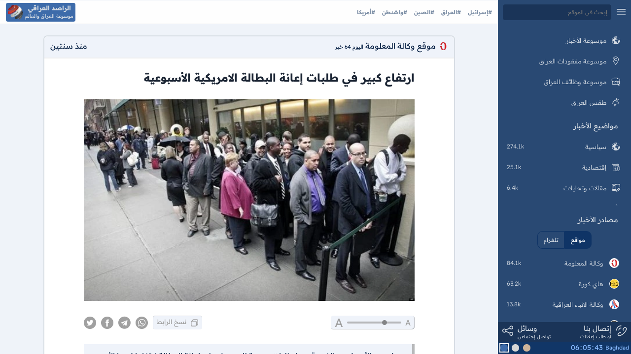

--- FILE ---
content_type: text/html; charset=UTF-8
request_url: https://rasediraqi.com/298818/%D8%A7%D8%B1%D8%AA%D9%81%D8%A7%D8%B9-%D9%83%D8%A8%D9%8A%D8%B1-%D9%81%D9%8A-%D8%B7%D9%84%D8%A8%D8%A7%D8%AA-%D8%A5%D8%B9%D8%A7%D9%86%D8%A9-%D8%A7%D9%84%D8%A8%D8%B7%D8%A7%D9%84%D8%A9-%D8%A7%D9%84%D8%A7%D9%85%D8%B1%D9%8A%D9%83%D9%8A%D8%A9-%D8%A7%D9%84%D8%A3%D8%B3%D8%A8%D9%88%D8%B9%D9%8A%D8%A9
body_size: 12683
content:
<!DOCTYPE html>
<html lang="ar" dir="rtl">

<head>
    <title>ارتفاع كبير في طلبات إعانة البطالة الامريكية الأسبوعية - الراصد العراقي</title>
    <meta charset="utf-8" />
    <meta http-equiv="X-UA-Compatible" content="IE=edge,chrome=1" />
    <meta http-equiv="Content-Type" content="text/html; charset=utf-8" />
    <meta name="viewport" content="width=device-width, initial-scale=1" />
    <link rel="home" href="https://rasediraqi.com/" />
    <link rel="manifest" href="/manifest.json">
    <meta name="theme-color" content="#3D6BAA">
    <meta name="description" content="سجل عدد الأميركيين الذين قدموا طلبات جديدة للحصول على إعانة البطالة ارتفاعا كبيرا الأسبوع الماضي وهو ما يشير إلى تباطؤ سوق العمل مع تزايد مخاطر الركود وقالت وزارة العمل اليوم الخميس إن الطلبات المقدمة للمرة الأولى للحصول على إعانة البطالة الحكومية زادت 28 ألف طلب إلى مستوى معدل في ضوء العوامل الموسم">
    <meta name="referrer" content="no-referrer-when-downgrade">
    <meta name="robots" content="all">
    <meta content="https://www.facebook.com/rasediraqicom/about/" property="fb:profile_id">
    <meta content="ar" property="og:locale">
    <meta content="الراصد العراقي، موسوعة أخبار العراق" property="og:site_name">
    <meta content="article" property="og:type">
            <meta content="https://rasediraqi.com/298818/ارتفاع-كبير-في-طلبات-إعانة-البطالة-الامريكية-الأسبوعية" property="og:url">
        <meta content="ارتفاع كبير في طلبات إعانة البطالة الامريكية الأسبوعية - الراصد العراقي" property="og:title">
    <meta content="سجل عدد الأميركيين الذين قدموا طلبات جديدة للحصول على إعانة البطالة ارتفاعا كبيرا الأسبوع الماضي وهو ما يشير إلى تباطؤ سوق العمل مع تزايد مخاطر الركود وقالت وزارة العمل اليوم الخميس إن الطلبات المقدمة للمرة الأولى للحصول على إعانة البطالة الحكومية زادت 28 ألف طلب إلى مستوى معدل في ضوء العوامل الموسم" property="og:description">
            <link rel="amphtml" href="https://rasediraqi.com/amp/298818/ارتفاع-كبير-في-طلبات-إعانة-البطالة-الامريكية-الأسبوعية" />
        <meta content="870" property="og:image:width">
    <meta content="580" property="og:image:height">
    <meta
        content= "https://h1.rasediraqi.com/0010/2023-06/08/9a8e3574db62aba6b94dfe6b91aee1dfb.webp"         property="og:image">
    <meta content="https://facebook.com/rasediraqicom/" property="og:see_also">
    <meta content="https://twitter.com/rasediraqicom" property="og:see_also">
    <meta name="twitter:card" content="summary_large_image">
    <meta name="twitter:image:width" content="870">
    <meta name="twitter:image:height" content="580">
    <meta name="twitter:image"
        content= "https://h1.rasediraqi.com/0010/2023-06/08/9a8e3574db62aba6b94dfe6b91aee1dfb.webp" >
    <meta name="twitter:site" content="@rasediraqicom">
    <meta name="twitter:creator" content="@rasediraqicom">
    <meta name="twitter:title" content="ارتفاع كبير في طلبات إعانة البطالة الامريكية الأسبوعية - الراصد العراقي">
    <meta name="twitter:description" content="سجل عدد الأميركيين الذين قدموا طلبات جديدة للحصول على إعانة البطالة ارتفاعا كبيرا الأسبوع الماضي وهو ما يشير إلى تباطؤ سوق العمل مع تزايد مخاطر الركود وقالت وزارة العمل اليوم الخميس إن الطلبات المقدمة للمرة الأولى للحصول على إعانة البطالة الحكومية زادت 28 ألف طلب إلى مستوى معدل في ضوء العوامل الموسم">
    <link rel="search" type="application/opensearchdescription+xml" href="/opensearch.xml" title="Twitter Search">
            <link href="https://rasediraqi.com/298818/ارتفاع-كبير-في-طلبات-إعانة-البطالة-الامريكية-الأسبوعية" rel="canonical">
        <link rel="alternate" type="application/rss+xml" title="RSS الراصد العراقي"
        href="https://rasediraqi.com/feeds/rasediraqi.rss">
    <link rel="shortcut icon" href="/favicon.ico" type="image/x-icon"/>
<link rel="icon" type="image/png" href="https://rasediraqi.com/images/logos/rasediraqi_com_72x72.png" sizes="72x72"/>
<link rel="icon" type="image/png" href="https://rasediraqi.com/images/logos/rasediraqi_com_96x96.png" sizes="96x96"/>
<link rel="icon" type="image/png" href="https://rasediraqi.com/images/logos/rasediraqi_com_192x192.png" sizes="192x192"/>
<link rel="apple-touch-icon" href="https://rasediraqi.com/images/logos/rasediraqi_com_192x192.png"/>
<link rel="apple-touch-icon" sizes="72x72" href="https://rasediraqi.com/images/logos/rasediraqi_com_16x16.png"/>
<link rel="apple-touch-icon" sizes="72x72" href="https://rasediraqi.com/images/logos/rasediraqi_com_32x32.png"/>
<link rel="apple-touch-icon" sizes="72x72" href="https://rasediraqi.com/images/logos/rasediraqi_com_72x72.png"/>
<link rel="apple-touch-icon" sizes="96x96" href="https://rasediraqi.com/images/logos/rasediraqi_com_96x96.png"/>
<link rel="apple-touch-icon" sizes="128x128" href="https://rasediraqi.com/images/logos/rasediraqi_com_128x128.png"/>
<link rel="apple-touch-icon" sizes="144x144" href="https://rasediraqi.com/images/logos/rasediraqi_com_144x144.png"/>
<link rel="apple-touch-icon" sizes="152x152" href="https://rasediraqi.com/images/logos/rasediraqi_com_152x152.png"/>
<link rel="apple-touch-icon" sizes="180x180" href="https://rasediraqi.com/images/logos/rasediraqi_com_180x180.png"/>
<link rel="apple-touch-icon" sizes="192x192" href="https://rasediraqi.com/images/logos/rasediraqi_com_192x192.png"/>
<link rel="apple-touch-icon" sizes="384x384" href="https://rasediraqi.com/images/logos/rasediraqi_com_384x384.png"/>
<link rel="apple-touch-icon" sizes="512x512" href="https://rasediraqi.com/images/logos/rasediraqi_com_512x512.png"/>
                <link rel="preload" as="style" href="https://rasediraqi.com/build/assets/00_app-oyMpG7wq.css" /><link rel="stylesheet" href="https://rasediraqi.com/build/assets/00_app-oyMpG7wq.css" data-navigate-track="reload" />    <!-- Livewire Styles --><style >[wire\:loading][wire\:loading], [wire\:loading\.delay][wire\:loading\.delay], [wire\:loading\.inline-block][wire\:loading\.inline-block], [wire\:loading\.inline][wire\:loading\.inline], [wire\:loading\.block][wire\:loading\.block], [wire\:loading\.flex][wire\:loading\.flex], [wire\:loading\.table][wire\:loading\.table], [wire\:loading\.grid][wire\:loading\.grid], [wire\:loading\.inline-flex][wire\:loading\.inline-flex] {display: none;}[wire\:loading\.delay\.none][wire\:loading\.delay\.none], [wire\:loading\.delay\.shortest][wire\:loading\.delay\.shortest], [wire\:loading\.delay\.shorter][wire\:loading\.delay\.shorter], [wire\:loading\.delay\.short][wire\:loading\.delay\.short], [wire\:loading\.delay\.default][wire\:loading\.delay\.default], [wire\:loading\.delay\.long][wire\:loading\.delay\.long], [wire\:loading\.delay\.longer][wire\:loading\.delay\.longer], [wire\:loading\.delay\.longest][wire\:loading\.delay\.longest] {display: none;}[wire\:offline][wire\:offline] {display: none;}[wire\:dirty]:not(textarea):not(input):not(select) {display: none;}:root {--livewire-progress-bar-color: #2299dd;}[x-cloak] {display: none !important;}[wire\:cloak] {display: none !important;}</style>
</head>

<body class="color1">
    <noscript><iframe src="https://www.googletagmanager.com/ns.html?id=GTM-TR6879Q"height="0" width="0"
            style="display:none;visibility:hidden"></iframe></noscript>
    <script>
        ! function() {
            let o = localStorage.getItem("color");
            document.body.classList.remove("color1"), null === o ? document.body.classList.add("color1") : document.body
                .classList.add(o), null !== o && "color1" !== o && document.querySelector("meta[name='theme-color']")
                .setAttribute("content", "color2" === o ? "#989898" : "#48433d"), null !== localStorage.getItem(
                "hide_menu") && document.body.classList.add("hide_menu")
        }();
    </script>
    
    <script data-navigate-once>
        function collectionMax(e) {
            "txt" !== (e = e.target).className && (e = e.parentElement), "txt" === e.className && "block" !== e.style
                .display && (e.style.display = "block")
        }

        function openImages(e) {
            var t = event.target.parentNode.parentNode.querySelectorAll(".img img");
            document.querySelector(".slide_m_img").setAttribute("src", e + ".webp"), 1 === t.length ? document
                .querySelector("#slide_image").classList.add("single") : document.querySelector("#slide_image").classList
                .remove("single"), t.length > 20 ? document.querySelector("#slide_image").classList.add("not_tiny_imgs") :
                document.querySelector("#slide_image").classList.remove("not_tiny_imgs");
            for (var c = 0; c < t.length; c++) {
                var l = document.createElement("span");
                l.style.backgroundImage = 'url("' + t[c].getAttribute("src") + '")', t[c].getAttribute("src").search(e
                    .replace("_th.webp", "")) > -1 && l.classList.add("active"), l.onclick = function() {
                    var e = document.querySelector(".tiny_imgs span.active");
                    null !== e && e.classList.remove("active"), this.classList.add("active"), document.querySelector(
                        ".slide_m_img").setAttribute("src", this.style.backgroundImage.replace('url("', "").replace(
                        '")', "").replace("_th", ""))
                }, document.querySelector(".tiny_imgs").appendChild(l)
            }
            document.querySelector("#slide_image").style.display = "block"
        }
        const goLeft = function() {
                for (var e = document.querySelectorAll(".tiny_imgs span"), t = 0; t < e.length; t++)
                    if (e[t].classList.contains("active")) {
                        var c = document.querySelector(".tiny_imgs span.active");
                        null !== c && c.classList.remove("active"), void 0 === e[t + 1] ? (e[0].classList.add("active"), c =
                            e[0].style.backgroundImage) : (e[t + 1].classList.add("active"), c = e[t + 1].style
                            .backgroundImage), document.querySelector(".slide_m_img").setAttribute("src", c.replace(
                            'url("', "").replace('")', "").replace("_th", ""));
                        break
                    }
            },
            goRight = function() {
                for (var e = document.querySelectorAll(".tiny_imgs span"), t = 0; t < e.length; t++)
                    if (e[t].classList.contains("active")) {
                        var c = document.querySelector(".tiny_imgs span.active");
                        null !== c && c.classList.remove("active"), void 0 === e[t - 1] ? (e[e.length - 1].classList.add(
                            "active"), c = e[e.length - 1].style.backgroundImage) : (e[t - 1].classList.add("active"),
                            c = e[t - 1].style.backgroundImage), document.querySelector(".slide_m_img").setAttribute(
                            "src", c.replace('url("', "").replace('")', "").replace("_th", ""));
                        break
                    }
            },
            closeSlide = function() {
                document.querySelector("body").style.overflow = "", document.querySelector("#slide_image").style.display =
                    "none", document.querySelectorAll(".tiny_imgs span").forEach((e => {
                        e.remove()
                    }))
            };
    </script>
    <div wire:snapshot="{&quot;data&quot;:{&quot;search&quot;:&quot;&quot;},&quot;memo&quot;:{&quot;id&quot;:&quot;zh9830hPYT9fWQFgPMse&quot;,&quot;name&quot;:&quot;components.header&quot;,&quot;path&quot;:&quot;298818\/%D8%A7%D8%B1%D8%AA%D9%81%D8%A7%D8%B9-%D9%83%D8%A8%D9%8A%D8%B1-%D9%81%D9%8A-%D8%B7%D9%84%D8%A8%D8%A7%D8%AA-%D8%A5%D8%B9%D8%A7%D9%86%D8%A9-%D8%A7%D9%84%D8%A8%D8%B7%D8%A7%D9%84%D8%A9-%D8%A7%D9%84%D8%A7%D9%85%D8%B1%D9%8A%D9%83%D9%8A%D8%A9-%D8%A7%D9%84%D8%A3%D8%B3%D8%A8%D9%88%D8%B9%D9%8A%D8%A9&quot;,&quot;method&quot;:&quot;GET&quot;,&quot;children&quot;:[],&quot;scripts&quot;:[],&quot;assets&quot;:[],&quot;errors&quot;:[],&quot;locale&quot;:&quot;en&quot;},&quot;checksum&quot;:&quot;3a86a4cd61314b9affcd0997092ea4f267bb8e02277f149c15e1892ccf6355fa&quot;}" wire:effects="[]" wire:id="zh9830hPYT9fWQFgPMse" id="header">
    <div class="header_panel">
        <div class="menu">
            <span class="icons icon_menu"></span>
        </div>
        <input class="search" wire:model="search" wire:keydown.enter="searching" placeholder="إبحث في الموقع" type="text" />
    </div>
    <div class="header_main">
        <div class="hots">
            <div class="content">
                <!--[if BLOCK]><![endif]-->                    <a class="item" wire:navigate href="/tag/113/إسرائيل">#إسرائيل </a>
                                    <a class="item" wire:navigate href="/tag/160/العراق">#العراق </a>
                                    <a class="item" wire:navigate href="/tag/16/الصين">#الصين </a>
                                    <a class="item" wire:navigate href="/tag/186/واشنطن">#واشنطن </a>
                                    <a class="item" wire:navigate href="/tag/3/أمريكا">#أمريكا </a>
                <!--[if ENDBLOCK]><![endif]-->
            </div>
        </div>
        <a href="/" wire:navigate class="logo">
            <div class="one">الراصد العراقي</div>
            <div class="two">موسوعة العراق والعالم</div>
            <img src="/images/logos/rasediraqi_com_32x32.webp" alt="راصد العراقي" width="30px" height="30px" loading="lazy"/>
        </a>
    </div>
</div>
    <div wire:snapshot="{&quot;data&quot;:{&quot;search&quot;:&quot;&quot;,&quot;current_source_tab&quot;:&quot;\u0645\u0648\u0627\u0642\u0639&quot;,&quot;currentRoute&quot;:&quot;\/post\/298818\/&quot;},&quot;memo&quot;:{&quot;id&quot;:&quot;24eeKrO8QwpSrnYcYUGD&quot;,&quot;name&quot;:&quot;components.panel&quot;,&quot;path&quot;:&quot;298818\/%D8%A7%D8%B1%D8%AA%D9%81%D8%A7%D8%B9-%D9%83%D8%A8%D9%8A%D8%B1-%D9%81%D9%8A-%D8%B7%D9%84%D8%A8%D8%A7%D8%AA-%D8%A5%D8%B9%D8%A7%D9%86%D8%A9-%D8%A7%D9%84%D8%A8%D8%B7%D8%A7%D9%84%D8%A9-%D8%A7%D9%84%D8%A7%D9%85%D8%B1%D9%8A%D9%83%D9%8A%D8%A9-%D8%A7%D9%84%D8%A3%D8%B3%D8%A8%D9%88%D8%B9%D9%8A%D8%A9&quot;,&quot;method&quot;:&quot;GET&quot;,&quot;children&quot;:[],&quot;scripts&quot;:[&quot;3403211945-0&quot;],&quot;assets&quot;:[],&quot;errors&quot;:[],&quot;locale&quot;:&quot;en&quot;},&quot;checksum&quot;:&quot;8d228955e4aa217b46b17647484c998388aec649b7a7c4588005eed36af4fec3&quot;}" wire:effects="{&quot;scripts&quot;:{&quot;3403211945-0&quot;:&quot;    &lt;script data-navigate-once&gt;\n        document.addEventListener(&#039;livewire:initialized&#039;, () =&gt; {\n            const liveClock= new Date(document.querySelector(\&quot;.colors .time .clock\&quot;).getAttribute(\&quot;data\&quot;));\n            const clock= document.querySelector(\&quot;.colors .time .clock\&quot;);\n            setInterval(function () {\n                liveClock.setSeconds(liveClock.getSeconds() + 1);\n                clock.innerHTML = &#039;&lt;span&gt;&#039; + (\&quot;0\&quot; + liveClock.getSeconds()).slice(-2) + &#039;&lt;\/span&gt;&lt;span&gt;:&lt;\/span&gt;&#039; + (\&quot;0\&quot; + liveClock.getMinutes()).slice(-2) + &#039;&lt;span&gt;:&lt;\/span&gt;&lt;span&gt;&#039; + (\&quot;0\&quot; + liveClock.getHours()).slice(-2) + &#039;&lt;\/span&gt;&#039;;\n            }, 1000);\n            const colors= document.querySelectorAll(\&quot;#panel .bottom .colors .color\&quot;);\n            colors.forEach(color =&gt; {\n                color.addEventListener(\&quot;click\&quot;, function(){\n                    document.querySelector(\&quot;#panel .bottom .colors .color.active\&quot;).classList.remove(\&quot;active\&quot;);\n                    document.body.classList= this.getAttribute(\&quot;data\&quot;);\n                    this.classList.add(\&quot;active\&quot;);\n                    localStorage.setItem(\&quot;color\&quot;, this.getAttribute(\&quot;data\&quot;));\n                });\n            });\n        });\n    &lt;\/script&gt;\n        &quot;},&quot;listeners&quot;:[&quot;call_btn&quot;]}" wire:id="24eeKrO8QwpSrnYcYUGD" id="panel" wire:ignore.self>
    <div class="top">
        <div class="panel_header">
            <div class="menu">
                <span class="icons icon_close2"></span>
            </div>
            <input class="search" wire:model="search" wire:keydown.enter="searching" placeholder="إبحث في الموقع" type="text" />
        </div>
        <a wire:navigate class="item " href="/">
            <span class="icons icon_policy"></span>
            <span class="txt">موسوعة الأخبار</span>
        </a>
        <a wire:navigate href="/losts_founds" class="item ">
            <span class="icons icon_place"></span>
            <span class="txt">موسوعة مفقودات العراق</span>
        </a>
        <a wire:navigate href="/jobs" class="item ">
            <span class="icons icon_jobs"></span>
            <span class="txt">موسوعة وظائف العراق</span>
        </a>
        <a wire:navigate href="/weather" class="item ">
            <span class="icons icon_weather"></span>
            <span class="txt">طقس العراق</span>
        </a>
        <div class="panel_title">مواضيع الأخبار</div>
        <div class="items">
            <!--[if BLOCK]><![endif]-->                <a class="item " wire:navigate href="/category/1/سياسية" wire:key="1">
                    <span class="icons icon_policy"></span>
                    <span class="txt">سياسية</span>
                    <span class="num">274.1k </span>
                </a>
                            <a class="item " wire:navigate href="/category/2/إقتصادية" wire:key="2">
                    <span class="icons icon_economic"></span>
                    <span class="txt">إقتصادية</span>
                    <span class="num">25.1k </span>
                </a>
                            <a class="item " wire:navigate href="/category/3/مقالات-وتحليلات" wire:key="3">
                    <span class="icons icon_articles"></span>
                    <span class="txt">مقالات وتحليلات</span>
                    <span class="num">6.4k </span>
                </a>
                            <a class="item " wire:navigate href="/category/4/رياضة" wire:key="4">
                    <span class="icons icon_sport"></span>
                    <span class="txt">رياضة</span>
                    <span class="num">98.8k </span>
                </a>
                            <a class="item " wire:navigate href="/category/5/ثقافة-وفنون" wire:key="5">
                    <span class="icons icon_culture"></span>
                    <span class="txt">ثقافة وفنون</span>
                    <span class="num">4.1k </span>
                </a>
                            <a class="item " wire:navigate href="/category/6/صحة" wire:key="6">
                    <span class="icons icon_health"></span>
                    <span class="txt">صحة</span>
                    <span class="num">3.1k </span>
                </a>
                            <a class="item " wire:navigate href="/category/7/علوم-وتكنولوجيا" wire:key="7">
                    <span class="icons icon_science"></span>
                    <span class="txt">علوم وتكنولوجيا</span>
                    <span class="num">4.9k </span>
                </a>
                            <a class="item " wire:navigate href="/category/8/منوعات" wire:key="8">
                    <span class="icons icon_etc"></span>
                    <span class="txt">منوعات</span>
                    <span class="num">23k </span>
                </a>
            <!--[if ENDBLOCK]><![endif]-->
            <a class="item " wire:navigate href="/tags" wire:key="50">
                <span class="icons icon_more"></span>
                <span class="txt">مواضيع ساخنة</span>
                <span class="num"></span>
            </a>
        </div>
        <div class="panel_title">مصادر الأخبار</div>
        <div class="tabs" wire:ignore>
            <!--[if BLOCK]><![endif]-->                <button  class="active"  wire:click="sourceTabs('مواقع')" wire:loading.attr="disabled" onclick="active(this)">مواقع</button>
                            <button  wire:click="sourceTabs('تلغرام')" wire:loading.attr="disabled" onclick="active(this)">تلغرام</button>
            <!--[if ENDBLOCK]><![endif]-->
        </div>
        <div class="items" wire:loading.class="items_load" wire:target="sourceTabs">
            <div class="loading" wire:loading.class="loadingPanel" wire:target="sourceTabs">
                <div class="dot-pulse"></div>
            </div>
            <!--[if BLOCK]><![endif]-->                <a wire:navigate href="/site/10/almaalomah-me" class="item " wire:key="10">
                    <div class="img">
                        <img src="/images/wl_10.webp" alt="وكالة المعلومة" loading="lazy" />
                    </div>
                    <span class="txt">وكالة المعلومة</span>
                    <span class="num">84.1k</span>
                </a>
                            <a wire:navigate href="/site/29/hihi2-com" class="item " wire:key="29">
                    <div class="img">
                        <img src="/images/wl_29.webp" alt="هاي كورة" loading="lazy" />
                    </div>
                    <span class="txt">هاي كورة</span>
                    <span class="num">63.2k</span>
                </a>
                            <a wire:navigate href="/site/9/ina-iq" class="item " wire:key="9">
                    <div class="img">
                        <img src="/images/wl_9.webp" alt="وكالة الانباء العراقية" loading="lazy" />
                    </div>
                    <span class="txt">وكالة الانباء العراقية</span>
                    <span class="num">13.8k</span>
                </a>
                            <a wire:navigate href="/site/27/iqiraq-news" class="item " wire:key="27">
                    <div class="img">
                        <img src="/images/wl_27.webp" alt="IQ NEWS" loading="lazy" />
                    </div>
                    <span class="txt">IQ NEWS</span>
                    <span class="num">1.2k</span>
                </a>
                            <a wire:navigate href="/site/16/azzaman-com" class="item " wire:key="16">
                    <div class="img">
                        <img src="/images/wl_16.webp" alt="الزمان" loading="lazy" />
                    </div>
                    <span class="txt">الزمان</span>
                    <span class="num">839</span>
                </a>
                            <a wire:navigate href="/site/22/shafaq-com" class="item " wire:key="22">
                    <div class="img">
                        <img src="/images/wl_22.webp" alt="شفق نيوز" loading="lazy" />
                    </div>
                    <span class="txt">شفق نيوز</span>
                    <span class="num">43.8k</span>
                </a>
                            <a wire:navigate href="/site/20/alsumaria-tv" class="item " wire:key="20">
                    <div class="img">
                        <img src="/images/wl_20.webp" alt="السومرية" loading="lazy" />
                    </div>
                    <span class="txt">السومرية</span>
                    <span class="num">44.2k</span>
                </a>
                            <a wire:navigate href="/site/8/baghdadtoday-news" class="item " wire:key="8">
                    <div class="img">
                        <img src="/images/wl_8.webp" alt="بغداد اليوم" loading="lazy" />
                    </div>
                    <span class="txt">بغداد اليوم</span>
                    <span class="num">44.6k</span>
                </a>
                            <a wire:navigate href="/site/24/economy-news-net" class="item " wire:key="24">
                    <div class="img">
                        <img src="/images/wl_24.webp" alt="الاقتصاد نيوز" loading="lazy" />
                    </div>
                    <span class="txt">الاقتصاد نيوز</span>
                    <span class="num">994</span>
                </a>
                            <a wire:navigate href="/site/19/mawazin-net" class="item " wire:key="19">
                    <div class="img">
                        <img src="/images/wl_19.webp" alt="موازين نيوز" loading="lazy" />
                    </div>
                    <span class="txt">موازين نيوز</span>
                    <span class="num">16.2k</span>
                </a>
                            <a wire:navigate href="/site/13/newsabah-com" class="item " wire:key="13">
                    <div class="img">
                        <img src="/images/wl_13.webp" alt="جريدة الصباح الجديد" loading="lazy" />
                    </div>
                    <span class="txt">جريدة الصباح الجديد</span>
                    <span class="num">55</span>
                </a>
                            <a wire:navigate href="/site/15/alsabaah-iq" class="item " wire:key="15">
                    <div class="img">
                        <img src="/images/wl_15.webp" alt="جريدة الصباح" loading="lazy" />
                    </div>
                    <span class="txt">جريدة الصباح</span>
                    <span class="num">56</span>
                </a>
                            <a wire:navigate href="/site/3/alalamtv-net" class="item " wire:key="3">
                    <div class="img">
                        <img src="/images/wl_3.webp" alt="العالم" loading="lazy" />
                    </div>
                    <span class="txt">العالم</span>
                    <span class="num">56.8k</span>
                </a>
                            <a wire:navigate href="/site/30/dijlah-tv" class="item " wire:key="30">
                    <div class="img">
                        <img src="/images/wl_30.webp" alt="قناة دجلة الفضائية" loading="lazy" />
                    </div>
                    <span class="txt">قناة دجلة الفضائية</span>
                    <span class="num">2.1k</span>
                </a>
                            <a wire:navigate href="/site/31/rudawarabia-net" class="item " wire:key="31">
                    <div class="img">
                        <img src="/images/pl_logo.webp" alt="رووداو" loading="lazy" />
                    </div>
                    <span class="txt">رووداو</span>
                    <span class="num">165</span>
                </a>
                            <a wire:navigate href="/site/25/964media-com" class="item " wire:key="25">
                    <div class="img">
                        <img src="/images/wl_25.webp" alt="00964" loading="lazy" />
                    </div>
                    <span class="txt">00964</span>
                    <span class="num">69</span>
                </a>
                            <a wire:navigate href="/site/2/almayadeen-net" class="item " wire:key="2">
                    <div class="img">
                        <img src="/images/wl_2.webp" alt="الميادين" loading="lazy" />
                    </div>
                    <span class="txt">الميادين</span>
                    <span class="num">731</span>
                </a>
                            <a wire:navigate href="/site/7/skypressiq-net" class="item " wire:key="7">
                    <div class="img">
                        <img src="/images/wl_7.webp" alt="سكاي العراق" loading="lazy" />
                    </div>
                    <span class="txt">سكاي العراق</span>
                    <span class="num">7k</span>
                </a>
                            <a wire:navigate href="/site/21/arabicpost-net" class="item " wire:key="21">
                    <div class="img">
                        <img src="/images/wl_21.webp" alt="عربي بوست" loading="lazy" />
                    </div>
                    <span class="txt">عربي بوست</span>
                    <span class="num">6.9k</span>
                </a>
                            <a wire:navigate href="/site/23/alrabiaa-tv" class="item " wire:key="23">
                    <div class="img">
                        <img src="/images/wl_23.webp" alt="الرابعة" loading="lazy" />
                    </div>
                    <span class="txt">الرابعة</span>
                    <span class="num">21k</span>
                </a>
                            <a wire:navigate href="/site/5/cabinet-iq" class="item " wire:key="5">
                    <div class="img">
                        <img src="/images/wl_5.webp" alt="مجلس الوزراء" loading="lazy" />
                    </div>
                    <span class="txt">مجلس الوزراء</span>
                    <span class="num">888</span>
                </a>
                            <a wire:navigate href="/site/6/aynaliraqnews-com" class="item " wire:key="6">
                    <div class="img">
                        <img src="/images/pl_logo.webp" alt="وكالة عين العراق" loading="lazy" />
                    </div>
                    <span class="txt">وكالة عين العراق</span>
                    <span class="num">9.2k</span>
                </a>
                            <a wire:navigate href="/site/11/almadarnews-org" class="item " wire:key="11">
                    <div class="img">
                        <img src="/images/pl_logo.webp" alt="وكالة المدار" loading="lazy" />
                    </div>
                    <span class="txt">وكالة المدار</span>
                    <span class="num">7.1k</span>
                </a>
            <!--[if ENDBLOCK]><![endif]-->
        </div>
    </div>
    <div x-persist="panel_bottom">
    <div class="bottom">
        <div class="contact">
            <div class="contact_btn" @click="modal('إتصال بنا')" wire:click="dispatch('call_btn', ['contact_us'])">
                <div class="icons icon_phone"></div>
                <div class="txt_top">إتصال بنا</div>
                <div class="txt_bottom">أو طلب إعلانات</div>
            </div>
            <div class="share_btn" @click="modal('تواصل إجتماعي')" wire:click="dispatch('call_btn', ['shares'])">
                <div class="icons icon_share"></div>
                <div class="txt_top">وسائل</div>
                <div class="txt_bottom">تواصل إجتماعي</div>
            </div>
        </div>
                <div class="colors">
            <div class="time" wire:ignore>
                <span class="city">Baghdad</span>
                <div class="clock" data="2025-11-05 06:05:41"></div>
            </div>
            <div class=""></div>
            <div data="color3" wire:ignore class="color color3"></div>
            <div data="color2" wire:ignore class="color color2"></div>
            <div data="color1" wire:ignore class="color color1"></div>
            <script>
                (function() {
                    let savedColor = localStorage.getItem('color');
                    if(savedColor === null) {
                        document.querySelector(".colors .color1").classList.add("active");
                    }else{
                        document.querySelector(".colors ." + savedColor).classList.add("active");
                    }
                })();
            </script>
        </div>
    </div>
    </div>
        </div>
    <div id="panel_over"></div>
    <div wire:snapshot="{&quot;data&quot;:{&quot;id&quot;:&quot;298818&quot;,&quot;slug&quot;:&quot;\u0627\u0631\u062a\u0641\u0627\u0639-\u0643\u0628\u064a\u0631-\u0641\u064a-\u0637\u0644\u0628\u0627\u062a-\u0625\u0639\u0627\u0646\u0629-\u0627\u0644\u0628\u0637\u0627\u0644\u0629-\u0627\u0644\u0627\u0645\u0631\u064a\u0643\u064a\u0629-\u0627\u0644\u0623\u0633\u0628\u0648\u0639\u064a\u0629&quot;,&quot;post&quot;:[{&quot;mobile&quot;:false,&quot;site&quot;:&quot;s10&quot;,&quot;news&quot;:[{&quot;id&quot;:298818,&quot;title&quot;:&quot;\u0627\u0631\u062a\u0641\u0627\u0639 \u0643\u0628\u064a\u0631 \u0641\u064a \u0637\u0644\u0628\u0627\u062a \u0625\u0639\u0627\u0646\u0629 \u0627\u0644\u0628\u0637\u0627\u0644\u0629 \u0627\u0644\u0627\u0645\u0631\u064a\u0643\u064a\u0629 \u0627\u0644\u0623\u0633\u0628\u0648\u0639\u064a\u0629&quot;,&quot;time&quot;:&quot;2023-06-08T15:40:13Z&quot;,&quot;time2&quot;:&quot;\u0645\u0646\u0630 \u0633\u0646\u062a\u064a\u0646&quot;,&quot;img&quot;:&quot;https:\/\/h1.rasediraqi.com\/0010\/2023-06\/08\/9a8e3574db62aba6b94dfe6b91aee1df&quot;,&quot;tags&quot;:[[[{&quot;name&quot;:&quot;\u0623\u0645\u0631\u064a\u0643\u0627&quot;,&quot;link&quot;:&quot;\/tag\/3\/\u0623\u0645\u0631\u064a\u0643\u0627&quot;,&quot;image&quot;:null},{&quot;s&quot;:&quot;arr&quot;}]],{&quot;s&quot;:&quot;arr&quot;}],&quot;news&quot;:[[&quot;&lt;picture class=\&quot;main_img\&quot;&gt;\n                        &lt;source media=\&quot;(max-width:500px)\&quot; srcset=\&quot;https:\/\/h1.rasediraqi.com\/0010\/2023-06\/08\/9a8e3574db62aba6b94dfe6b91aee1dfm.webp\&quot;&gt;\n                        &lt;img alt=\&quot;\u0627\u0631\u062a\u0641\u0627\u0639 \u0643\u0628\u064a\u0631 \u0641\u064a \u0637\u0644\u0628\u0627\u062a \u0625\u0639\u0627\u0646\u0629 \u0627\u0644\u0628\u0637\u0627\u0644\u0629 \u0627\u0644\u0627\u0645\u0631\u064a\u0643\u064a\u0629 \u0627\u0644\u0623\u0633\u0628\u0648\u0639\u064a\u0629\&quot; src=\&quot;https:\/\/h1.rasediraqi.com\/0010\/2023-06\/08\/9a8e3574db62aba6b94dfe6b91aee1dfb.webp\&quot;\/&gt;\n                    &lt;\/picture&gt;&quot;,&quot;&lt;p class=\&quot;intro\&quot;&gt;&lt;b&gt;\u0633\u062c\u0644 \u0639\u062f\u062f \u0627\u0644\u0623\u0645\u064a\u0631\u0643\u064a\u064a\u0646 \u0627\u0644\u0630\u064a\u0646 \u0642\u062f\u0645\u0648\u0627 \u0637\u0644\u0628\u0627\u062a \u062c\u062f\u064a\u062f\u0629 \u0644\u0644\u062d\u0635\u0648\u0644 \u0639\u0644\u0649 \u0625\u0639\u0627\u0646\u0629 \u0627\u0644\u0628\u0637\u0627\u0644\u0629 \u0627\u0631\u062a\u0641\u0627\u0639\u0627 \u0643\u0628\u064a\u0631\u0627 \u0627\u0644\u0623\u0633\u0628\u0648\u0639 \u0627\u0644\u0645\u0627\u0636\u064a\u060c \u0648\u0647\u0648 \u0645\u0627 \u064a\u0634\u064a\u0631 \u0625\u0644\u0649 \u062a\u0628\u0627\u0637\u0624 \u0633\u0648\u0642 \u0627\u0644\u0639\u0645\u0644 \u0645\u0639 \u062a\u0632\u0627\u064a\u062f \u0645\u062e\u0627\u0637\u0631 \u0627\u0644\u0631\u0643\u0648\u062f.&lt;\/b&gt;&lt;\/p&gt;[[\&quot;p\&quot;,\&quot;\u0648\u0642\u0627\u0644\u062a \u0648\u0632\u0627\u0631\u0629 \u0627\u0644\u0639\u0645\u0644 \u0627\u0644\u064a\u0648\u0645 \u0627\u0644\u062e\u0645\u064a\u0633\u060c \u0625\u0646 \u0627\u0644\u0637\u0644\u0628\u0627\u062a \u0627\u0644\u0645\u0642\u062f\u0645\u0629 \u0644\u0644\u0645\u0631\u0629 \u0627\u0644\u0623\u0648\u0644\u0649 \u0644\u0644\u062d\u0635\u0648\u0644 \u0639\u0644\u0649 \u0625\u0639\u0627\u0646\u0629 \u0627\u0644\u0628\u0637\u0627\u0644\u0629 \u0627\u0644\u062d\u0643\u0648\u0645\u064a\u0629 \u0632\u0627\u062f\u062a 28 \u0623\u0644\u0641 \u0637\u0644\u0628 \u0625\u0644\u0649 \u0645\u0633\u062a\u0648\u0649 \u0645\u0639\u062f\u0644 \u0641\u064a \u0636\u0648\u0621 \u0627\u0644\u0639\u0648\u0627\u0645\u0644 \u0627\u0644\u0645\u0648\u0633\u0645\u064a\u0629 \u064a\u0628\u0644\u063a 261 \u0623\u0644\u0641\u0627 \u0641\u064a \u0627\u0644\u0623\u0633\u0628\u0648\u0639 \u0627\u0644\u0645\u0646\u062a\u0647\u064a \u0641\u064a \u0627\u0644\u062b\u0627\u0644\u062b \u0645\u0646 \u064a\u0648\u0646\u064a\u0648\/\u062d\u0632\u064a\u0631\u0627\u0646.\&quot;],[\&quot;p\&quot;,\&quot;\u0648\u0643\u0627\u0646 \u0627\u0642\u062a\u0635\u0627\u062f\u064a\u0648\u0646 \u0627\u0633\u062a\u0637\u0644\u0639\u062a \\\&quot;\u0631\u0648\u064a\u062a\u0631\u0632\\\&quot; \u0622\u0631\u0627\u0621\u0647\u0645 \u062a\u0648\u0642\u0639\u0648\u0627 \u062a\u0642\u062f\u064a\u0645 235 \u0623\u0644\u0641 \u0637\u0644\u0628 \u0641\u064a \u0623\u062d\u062f\u062b \u0623\u0633\u0628\u0648\u0639.\&quot;],[\&quot;p\&quot;,\&quot;\u0648\u0642\u0627\u0644\u062a \u0627\u0644\u062d\u0643\u0648\u0645\u0629 \u0627\u0644\u0623\u0633\u0628\u0648\u0639 \u0627\u0644\u0645\u0627\u0636\u064a \u0625\u0646 \u0627\u0644\u0627\u0642\u062a\u0635\u0627\u062f \u0623\u0636\u0627\u0641 339 \u0623\u0644\u0641 \u0648\u0638\u064a\u0641\u0629 \u0641\u064a \u0645\u0627\u064a\u0648\/\u0623\u064a\u0627\u0631. \u0648\u0628\u0627\u0644\u0631\u063a\u0645 \u0645\u0646 \u0627\u0631\u062a\u0641\u0627\u0639 \u0645\u0639\u062f\u0644 \u0627\u0644\u0628\u0637\u0627\u0644\u0629 \u0625\u0644\u0649 \u0623\u0639\u0644\u0649 \u0645\u0633\u062a\u0648\u0649 \u0641\u064a \u0633\u0628\u0639\u0629 \u0623\u0634\u0647\u0631 \u0639\u0646\u062f 3.7 % \u0645\u0646 3.4 % \u0641\u064a \u0623\u0628\u0631\u064a\u0644\/\u0646\u064a\u0633\u0627\u0646 \u0641\u0647\u0648 \u0644\u0627 \u064a\u0632\u0627\u0644 \u0645\u0646\u062e\u0641\u0636\u0627 \u0628\u0627\u0644\u0645\u0639\u0627\u064a\u064a\u0631 \u0627\u0644\u062a\u0627\u0631\u064a\u062e\u064a\u0629. \u0627\u0646\u062a\u0647\u0649\/25\u0633\&quot;]]&quot;],{&quot;s&quot;:&quot;arr&quot;}],&quot;summarize&quot;:false,&quot;titlepage&quot;:&quot;\u0627\u0631\u062a\u0641\u0627\u0639 \u0643\u0628\u064a\u0631 \u0641\u064a \u0637\u0644\u0628\u0627\u062a \u0625\u0639\u0627\u0646\u0629 \u0627\u0644\u0628\u0637\u0627\u0644\u0629 \u0627\u0644\u0627\u0645\u0631\u064a\u0643\u064a\u0629 \u0627\u0644\u0623\u0633\u0628\u0648\u0639\u064a\u0629&quot;,&quot;metadescription&quot;:&quot;\u0633\u062c\u0644 \u0639\u062f\u062f \u0627\u0644\u0623\u0645\u064a\u0631\u0643\u064a\u064a\u0646 \u0627\u0644\u0630\u064a\u0646 \u0642\u062f\u0645\u0648\u0627 \u0637\u0644\u0628\u0627\u062a \u062c\u062f\u064a\u062f\u0629 \u0644\u0644\u062d\u0635\u0648\u0644 \u0639\u0644\u0649 \u0625\u0639\u0627\u0646\u0629 \u0627\u0644\u0628\u0637\u0627\u0644\u0629 \u0627\u0631\u062a\u0641\u0627\u0639\u0627 \u0643\u0628\u064a\u0631\u0627 \u0627\u0644\u0623\u0633\u0628\u0648\u0639 \u0627\u0644\u0645\u0627\u0636\u064a \u0648\u0647\u0648 \u0645\u0627 \u064a\u0634\u064a\u0631 \u0625\u0644\u0649 \u062a\u0628\u0627\u0637\u0624 \u0633\u0648\u0642 \u0627\u0644\u0639\u0645\u0644 \u0645\u0639 \u062a\u0632\u0627\u064a\u062f \u0645\u062e\u0627\u0637\u0631 \u0627\u0644\u0631\u0643\u0648\u062f \u0648\u0642\u0627\u0644\u062a \u0648\u0632\u0627\u0631\u0629 \u0627\u0644\u0639\u0645\u0644 \u0627\u0644\u064a\u0648\u0645 \u0627\u0644\u062e\u0645\u064a\u0633 \u0625\u0646 \u0627\u0644\u0637\u0644\u0628\u0627\u062a \u0627\u0644\u0645\u0642\u062f\u0645\u0629 \u0644\u0644\u0645\u0631\u0629 \u0627\u0644\u0623\u0648\u0644\u0649 \u0644\u0644\u062d\u0635\u0648\u0644 \u0639\u0644\u0649 \u0625\u0639\u0627\u0646\u0629 \u0627\u0644\u0628\u0637\u0627\u0644\u0629 \u0627\u0644\u062d\u0643\u0648\u0645\u064a\u0629 \u0632\u0627\u062f\u062a 28 \u0623\u0644\u0641 \u0637\u0644\u0628 \u0625\u0644\u0649 \u0645\u0633\u062a\u0648\u0649 \u0645\u0639\u062f\u0644 \u0641\u064a \u0636\u0648\u0621 \u0627\u0644\u0639\u0648\u0627\u0645\u0644 \u0627\u0644\u0645\u0648\u0633\u0645&quot;,&quot;slug&quot;:&quot;\u0627\u0631\u062a\u0641\u0627\u0639-\u0643\u0628\u064a\u0631-\u0641\u064a-\u0637\u0644\u0628\u0627\u062a-\u0625\u0639\u0627\u0646\u0629-\u0627\u0644\u0628\u0637\u0627\u0644\u0629-\u0627\u0644\u0627\u0645\u0631\u064a\u0643\u064a\u0629-\u0627\u0644\u0623\u0633\u0628\u0648\u0639\u064a\u0629&quot;,&quot;category_id&quot;:1,&quot;category_slug&quot;:&quot;\u0633\u064a\u0627\u0633\u064a\u0629&quot;,&quot;category_title&quot;:&quot;\u0633\u064a\u0627\u0633\u064a\u0629&quot;,&quot;site_id&quot;:10,&quot;site_name&quot;:&quot;\u0641\u0627\u0631\u0633&quot;,&quot;site_slug&quot;:&quot;ar-farsnews-com&quot;,&quot;m_url&quot;:&quot;allhQW1OSitWR3Zack91bDZBeHNZZz09OjrQ93bhvsWW8CgJR6fe1498bf1cc3a9ad4033fc7ff865b9f2FcQZN79&quot;},{&quot;s&quot;:&quot;arr&quot;}],&quot;alt&quot;:&quot;\u0627\u0631\u062a\u0641\u0627\u0639 \u0643\u0628\u064a\u0631 \u0641\u064a \u0637\u0644\u0628\u0627\u062a \u0625\u0639\u0627\u0646\u0629 \u0627\u0644\u0628\u0637\u0627\u0644\u0629 \u0627\u0644\u0627\u0645\u0631\u064a\u0643\u064a\u0629 \u0627\u0644\u0623\u0633\u0628\u0648\u0639\u064a\u0629&quot;,&quot;BreadcrumbList&quot;:&quot;{\&quot;@context\&quot;:\&quot;http:\\\/\\\/schema.org\&quot;,\&quot;@type\&quot;:\&quot;BreadcrumbList\&quot;,\&quot;itemListElement\&quot;:[{\&quot;@type\&quot;:\&quot;ListItem\&quot;,\&quot;position\&quot;:\&quot;1\&quot;,\&quot;item\&quot;:{\&quot;@id\&quot;:\&quot;https:\\\/\\\/rasediraqi.com\\\/\&quot;,\&quot;name\&quot;:\&quot;\\u0627\\u0644\\u0631\\u0627\\u0635\\u062f \\u0627\\u0644\\u0639\\u0631\\u0627\\u0642\\u064a\&quot;}},{\&quot;@type\&quot;:\&quot;ListItem\&quot;,\&quot;position\&quot;:\&quot;2\&quot;,\&quot;item\&quot;:{\&quot;@id\&quot;:\&quot;https:\\\/\\\/rasediraqi.com\\\/category\\\/1\\\/\\u0633\\u064a\\u0627\\u0633\\u064a\\u0629\&quot;,\&quot;name\&quot;:\&quot;\\u0633\\u064a\\u0627\\u0633\\u064a\\u0629\&quot;}},{\&quot;@type\&quot;:\&quot;ListItem\&quot;,\&quot;position\&quot;:\&quot;3\&quot;,\&quot;item\&quot;:{\&quot;@id\&quot;:\&quot;https:\\\/\\\/rasediraqi.com\\\/298818\\\/\\u0627\\u0631\\u062a\\u0641\\u0627\\u0639-\\u0643\\u0628\\u064a\\u0631-\\u0641\\u064a-\\u0637\\u0644\\u0628\\u0627\\u062a-\\u0625\\u0639\\u0627\\u0646\\u0629-\\u0627\\u0644\\u0628\\u0637\\u0627\\u0644\\u0629-\\u0627\\u0644\\u0627\\u0645\\u0631\\u064a\\u0643\\u064a\\u0629-\\u0627\\u0644\\u0623\\u0633\\u0628\\u0648\\u0639\\u064a\\u0629\&quot;,\&quot;name\&quot;:\&quot;\\u0627\\u0631\\u062a\\u0641\\u0627\\u0639 \\u0643\\u0628\\u064a\\u0631 \\u0641\\u064a \\u0637\\u0644\\u0628\\u0627\\u062a \\u0625\\u0639\\u0627\\u0646\\u0629 \\u0627\\u0644\\u0628\\u0637\\u0627\\u0644\\u0629 \\u0627\\u0644\\u0627\\u0645\\u0631\\u064a\\u0643\\u064a\\u0629 \\u0627\\u0644\\u0623\\u0633\\u0628\\u0648\\u0639\\u064a\\u0629\&quot;}}]}&quot;,&quot;ReportageNewsArticle&quot;:&quot;{\&quot;@context\&quot;:\&quot;http:\\\/\\\/schema.org\&quot;,\&quot;@type\&quot;:\&quot;ReportageNewsArticle\&quot;,\&quot;url\&quot;:\&quot;https:\\\/\\\/rasediraqi.com\\\/298818\\\/\\u0627\\u0631\\u062a\\u0641\\u0627\\u0639-\\u0643\\u0628\\u064a\\u0631-\\u0641\\u064a-\\u0637\\u0644\\u0628\\u0627\\u062a-\\u0625\\u0639\\u0627\\u0646\\u0629-\\u0627\\u0644\\u0628\\u0637\\u0627\\u0644\\u0629-\\u0627\\u0644\\u0627\\u0645\\u0631\\u064a\\u0643\\u064a\\u0629-\\u0627\\u0644\\u0623\\u0633\\u0628\\u0648\\u0639\\u064a\\u0629\&quot;,\&quot;thumbnailUrl\&quot;:\&quot;https:\\\/\\\/h1.rasediraqi.com\\\/0010\\\/2023-06\\\/08\\\/9a8e3574db62aba6b94dfe6b91aee1dfb1.webp\&quot;,\&quot;headline\&quot;:\&quot;\\u0627\\u0631\\u062a\\u0641\\u0627\\u0639 \\u0643\\u0628\\u064a\\u0631 \\u0641\\u064a \\u0637\\u0644\\u0628\\u0627\\u062a \\u0625\\u0639\\u0627\\u0646\\u0629 \\u0627\\u0644\\u0628\\u0637\\u0627\\u0644\\u0629 \\u0627\\u0644\\u0627\\u0645\\u0631\\u064a\\u0643\\u064a\\u0629 \\u0627\\u0644\\u0623\\u0633\\u0628\\u0648\\u0639\\u064a\\u0629\&quot;,\&quot;description\&quot;:null,\&quot;datePublished\&quot;:\&quot;2023-06-08T15:40:13Z\&quot;,\&quot;dateModified\&quot;:\&quot;2024-09-07T16:19:48Z\&quot;,\&quot;publisher\&quot;:{\&quot;@type\&quot;:\&quot;NewsMediaOrganization\&quot;,\&quot;name\&quot;:\&quot;Rased Iraqi \\u0627\\u0644\\u0631\\u0627\\u0635\\u062f \\u0627\\u0644\\u0639\\u0631\\u0627\\u0642\\u064a\&quot;,\&quot;logo\&quot;:{\&quot;@type\&quot;:\&quot;ImageObject\&quot;,\&quot;width\&quot;:870,\&quot;height\&quot;:580,\&quot;url\&quot;:\&quot;https:\\\/\\\/rasediraqi.com\\\/images\\\/backb.webp\&quot;}},\&quot;image\&quot;:{\&quot;@type\&quot;:\&quot;ImageObject\&quot;,\&quot;width\&quot;:870,\&quot;height\&quot;:580,\&quot;url\&quot;:\&quot;https:\\\/\\\/h1.rasediraqi.com\\\/0010\\\/2023-06\\\/08\\\/9a8e3574db62aba6b94dfe6b91aee1dfb1.webp\&quot;},\&quot;mainEntityOfPage\&quot;:{\&quot;@type\&quot;:\&quot;WebPage\&quot;,\&quot;@id\&quot;:\&quot;https:\\\/\\\/rasediraqi.com\\\/298818\\\/\\u0627\\u0631\\u062a\\u0641\\u0627\\u0639-\\u0643\\u0628\\u064a\\u0631-\\u0641\\u064a-\\u0637\\u0644\\u0628\\u0627\\u062a-\\u0625\\u0639\\u0627\\u0646\\u0629-\\u0627\\u0644\\u0628\\u0637\\u0627\\u0644\\u0629-\\u0627\\u0644\\u0627\\u0645\\u0631\\u064a\\u0643\\u064a\\u0629-\\u0627\\u0644\\u0623\\u0633\\u0628\\u0648\\u0639\\u064a\\u0629\&quot;,\&quot;name\&quot;:\&quot;\\u0627\\u0631\\u062a\\u0641\\u0627\\u0639 \\u0643\\u0628\\u064a\\u0631 \\u0641\\u064a \\u0637\\u0644\\u0628\\u0627\\u062a \\u0625\\u0639\\u0627\\u0646\\u0629 \\u0627\\u0644\\u0628\\u0637\\u0627\\u0644\\u0629 \\u0627\\u0644\\u0627\\u0645\\u0631\\u064a\\u0643\\u064a\\u0629 \\u0627\\u0644\\u0623\\u0633\\u0628\\u0648\\u0639\\u064a\\u0629\&quot;},\&quot;inLanguage\&quot;:{\&quot;@type\&quot;:\&quot;Language\&quot;,\&quot;name\&quot;:\&quot;Arabic\&quot;,\&quot;alternateName\&quot;:\&quot;ar\&quot;},\&quot;author\&quot;:{\&quot;@type\&quot;:\&quot;NewsMediaOrganization\&quot;,\&quot;name\&quot;:\&quot;\\u0627\\u0644\\u0631\\u0627\\u0635\\u062f \\u0627\\u0644\\u0639\\u0631\\u0627\\u0642\\u064a\\u060c \\u0641\\u0627\\u0631\\u0633\&quot;,\&quot;url\&quot;:\&quot;https:\\\/\\\/rasediraqi.com\\\/10\\\/ar-farsnews-com\&quot;,\&quot;logo\&quot;:{\&quot;@type\&quot;:\&quot;ImageObject\&quot;,\&quot;width\&quot;:870,\&quot;height\&quot;:580,\&quot;url\&quot;:\&quot;https:\\\/\\\/rasediraqi.com\\\/images\\\/backb.webp\&quot;}}}&quot;,&quot;amp&quot;:1},{&quot;s&quot;:&quot;arr&quot;}],&quot;text&quot;:&quot;&quot;,&quot;notStopMoreNews&quot;:true,&quot;moreNewsItems&quot;:[[],{&quot;s&quot;:&quot;arr&quot;}]},&quot;memo&quot;:{&quot;id&quot;:&quot;OoPoHRSPzuqhNeESR9D4&quot;,&quot;name&quot;:&quot;post&quot;,&quot;path&quot;:&quot;298818\/%D8%A7%D8%B1%D8%AA%D9%81%D8%A7%D8%B9-%D9%83%D8%A8%D9%8A%D8%B1-%D9%81%D9%8A-%D8%B7%D9%84%D8%A8%D8%A7%D8%AA-%D8%A5%D8%B9%D8%A7%D9%86%D8%A9-%D8%A7%D9%84%D8%A8%D8%B7%D8%A7%D9%84%D8%A9-%D8%A7%D9%84%D8%A7%D9%85%D8%B1%D9%8A%D9%83%D9%8A%D8%A9-%D8%A7%D9%84%D8%A3%D8%B3%D8%A8%D9%88%D8%B9%D9%8A%D8%A9&quot;,&quot;method&quot;:&quot;GET&quot;,&quot;children&quot;:[],&quot;scripts&quot;:[&quot;3588334422-0&quot;],&quot;assets&quot;:[],&quot;errors&quot;:[],&quot;locale&quot;:&quot;en&quot;},&quot;checksum&quot;:&quot;fc35e226030e1819d7c7d46bc4654acbbfe3ce439feff0a8d8e847e0ff964602&quot;}" wire:effects="{&quot;scripts&quot;:{&quot;3588334422-0&quot;:&quot;        &lt;script data-navigate-once&gt;\n            const font_sizer = document.querySelector(\&quot;#font_sizer\&quot;);\n            const copy_url = document.querySelector(\&quot;.copy_url\&quot;);\n            const post_body = document.querySelector(\&quot;.post_body\&quot;);\n            const decrease_sizer = document.querySelector(\&quot;#main.post_route .content .share_fonts .font_size span:first-child\&quot;);\n            const increase_sizer = document.querySelector(\&quot;#main.post_route .content .share_fonts .font_size span:last-child\&quot;);\n\n            var current = 10;\n            var post_size = localStorage.getItem(\&quot;post_size\&quot;);\n            if (post_size !== null) {\n                post_body.classList = \&quot;post_body \&quot; + post_size;\n                current = parseInt(post_size.replace(\&quot;size_\&quot;, \&quot;\&quot;));\n                font_sizer.value = current;\n            }\n            decrease_sizer.addEventListener(\&quot;click\&quot;, function() {\n                if (parseInt(current) &gt; 8) {\n                    current -= 1;\n                    post_body.classList = \&quot;post_body size_\&quot; + current;\n                    font_sizer.value = current;\n                    localStorage.setItem(\&quot;post_size\&quot;, \&quot;size_\&quot; + current);\n                }\n            });\n            increase_sizer.addEventListener(\&quot;click\&quot;, function() {\n                if (parseInt(current) &lt; 15) {\n                    current += 1;\n                    post_body.classList = \&quot;post_body size_\&quot; + current;\n                    font_sizer.value = current;\n                    localStorage.setItem(\&quot;post_size\&quot;, \&quot;size_\&quot; + current);\n                }\n            });\n            font_sizer.addEventListener(\&quot;change\&quot;, function() {\n                current = parseInt(this.value);\n                post_body.classList = \&quot;post_body size_\&quot; + this.value;\n                localStorage.setItem(\&quot;post_size\&quot;, \&quot;size_\&quot; + current);\n            });\n            copy_url.addEventListener(\&quot;click\&quot;, function() {\n                navigator.clipboard.writeText(this.getAttribute(\&quot;data\&quot;));\n                snackBar(&#039;\u062a\u0645 \u0627\u0644\u0646\u0633\u062e \u0628\u0646\u062c\u0627\u062d&#039;, 3000, &#039;success&#039;);\n            });\n            document.querySelectorAll(\&quot;.plyr\&quot;).forEach((item) =&gt; {\n                new Plyr(item);\n            });\n        &lt;\/script&gt;\n        &quot;}}" wire:id="OoPoHRSPzuqhNeESR9D4" id="main" class="post_route">
    <script type="application/ld+json">{"@context":"http:\/\/schema.org","@type":"BreadcrumbList","itemListElement":[{"@type":"ListItem","position":"1","item":{"@id":"https:\/\/rasediraqi.com\/","name":"\u0627\u0644\u0631\u0627\u0635\u062f \u0627\u0644\u0639\u0631\u0627\u0642\u064a"}},{"@type":"ListItem","position":"2","item":{"@id":"https:\/\/rasediraqi.com\/category\/1\/\u0633\u064a\u0627\u0633\u064a\u0629","name":"\u0633\u064a\u0627\u0633\u064a\u0629"}},{"@type":"ListItem","position":"3","item":{"@id":"https:\/\/rasediraqi.com\/298818\/\u0627\u0631\u062a\u0641\u0627\u0639-\u0643\u0628\u064a\u0631-\u0641\u064a-\u0637\u0644\u0628\u0627\u062a-\u0625\u0639\u0627\u0646\u0629-\u0627\u0644\u0628\u0637\u0627\u0644\u0629-\u0627\u0644\u0627\u0645\u0631\u064a\u0643\u064a\u0629-\u0627\u0644\u0623\u0633\u0628\u0648\u0639\u064a\u0629","name":"\u0627\u0631\u062a\u0641\u0627\u0639 \u0643\u0628\u064a\u0631 \u0641\u064a \u0637\u0644\u0628\u0627\u062a \u0625\u0639\u0627\u0646\u0629 \u0627\u0644\u0628\u0637\u0627\u0644\u0629 \u0627\u0644\u0627\u0645\u0631\u064a\u0643\u064a\u0629 \u0627\u0644\u0623\u0633\u0628\u0648\u0639\u064a\u0629"}}]}</script>
    <script type="application/ld+json">{"@context":"http:\/\/schema.org","@type":"ReportageNewsArticle","url":"https:\/\/rasediraqi.com\/298818\/\u0627\u0631\u062a\u0641\u0627\u0639-\u0643\u0628\u064a\u0631-\u0641\u064a-\u0637\u0644\u0628\u0627\u062a-\u0625\u0639\u0627\u0646\u0629-\u0627\u0644\u0628\u0637\u0627\u0644\u0629-\u0627\u0644\u0627\u0645\u0631\u064a\u0643\u064a\u0629-\u0627\u0644\u0623\u0633\u0628\u0648\u0639\u064a\u0629","thumbnailUrl":"https:\/\/h1.rasediraqi.com\/0010\/2023-06\/08\/9a8e3574db62aba6b94dfe6b91aee1dfb1.webp","headline":"\u0627\u0631\u062a\u0641\u0627\u0639 \u0643\u0628\u064a\u0631 \u0641\u064a \u0637\u0644\u0628\u0627\u062a \u0625\u0639\u0627\u0646\u0629 \u0627\u0644\u0628\u0637\u0627\u0644\u0629 \u0627\u0644\u0627\u0645\u0631\u064a\u0643\u064a\u0629 \u0627\u0644\u0623\u0633\u0628\u0648\u0639\u064a\u0629","description":null,"datePublished":"2023-06-08T15:40:13Z","dateModified":"2024-09-07T16:19:48Z","publisher":{"@type":"NewsMediaOrganization","name":"Rased Iraqi \u0627\u0644\u0631\u0627\u0635\u062f \u0627\u0644\u0639\u0631\u0627\u0642\u064a","logo":{"@type":"ImageObject","width":870,"height":580,"url":"https:\/\/rasediraqi.com\/images\/backb.webp"}},"image":{"@type":"ImageObject","width":870,"height":580,"url":"https:\/\/h1.rasediraqi.com\/0010\/2023-06\/08\/9a8e3574db62aba6b94dfe6b91aee1dfb1.webp"},"mainEntityOfPage":{"@type":"WebPage","@id":"https:\/\/rasediraqi.com\/298818\/\u0627\u0631\u062a\u0641\u0627\u0639-\u0643\u0628\u064a\u0631-\u0641\u064a-\u0637\u0644\u0628\u0627\u062a-\u0625\u0639\u0627\u0646\u0629-\u0627\u0644\u0628\u0637\u0627\u0644\u0629-\u0627\u0644\u0627\u0645\u0631\u064a\u0643\u064a\u0629-\u0627\u0644\u0623\u0633\u0628\u0648\u0639\u064a\u0629","name":"\u0627\u0631\u062a\u0641\u0627\u0639 \u0643\u0628\u064a\u0631 \u0641\u064a \u0637\u0644\u0628\u0627\u062a \u0625\u0639\u0627\u0646\u0629 \u0627\u0644\u0628\u0637\u0627\u0644\u0629 \u0627\u0644\u0627\u0645\u0631\u064a\u0643\u064a\u0629 \u0627\u0644\u0623\u0633\u0628\u0648\u0639\u064a\u0629"},"inLanguage":{"@type":"Language","name":"Arabic","alternateName":"ar"},"author":{"@type":"NewsMediaOrganization","name":"\u0627\u0644\u0631\u0627\u0635\u062f \u0627\u0644\u0639\u0631\u0627\u0642\u064a\u060c \u0641\u0627\u0631\u0633","url":"https:\/\/rasediraqi.com\/10\/ar-farsnews-com","logo":{"@type":"ImageObject","width":870,"height":580,"url":"https:\/\/rasediraqi.com\/images\/backb.webp"}}}</script>
    <div class="content">
        <div id="mob_nav">
    <div class="mob_content">
        <a wire:navigate href="/" class=" active ">
            <span class="icons icon_policy"></span>
            <span class="txt">أخبار</span>
        </a>
        <span class="sep"></span>
        <a wire:navigate href="/jobs" class="">
            <span class="icons icon_jobs"></span>
            <span class="txt">وظائف</span>
        </a>
        <!-- <span class="sep"></span>
        <a wire:navigate href="/losts_founds" class="">
            <span class="icons icon_place"></span>
            <span class="txt">مفقودات العراق</span>
        </a> -->
        <span class="sep"></span>
        <a wire:navigate href="/weather" class="">
            <span class="icons icon_weather"></span>
            <span class="txt">طقس</span>
        </a>
    </div>
</div>
        <div class="body">
            <div class="post_title">
                <a wire:navigate href="/site/10/almaalomah-me" class="title_img">
                    <img src="/images/wl_10.webp" width="16px" height="16px" alt="موقع وكالة المعلومة"
                        loading="lazy" />
                    <h3>موقع وكالة المعلومة <!--[if BLOCK]><![endif]-->                            <span>اليوم 64 خبر</span>
                        <!--[if ENDBLOCK]><![endif]-->
                    </h3>
                </a>
                <time datatime="2023-06-08T15:40:13Z">منذ سنتين</time>
            </div>
            <article class="clearfix">
                <h1 wire:ignore>ارتفاع كبير في طلبات إعانة البطالة الامريكية الأسبوعية</h1>
                <!--[if BLOCK]><![endif]-->                    <picture wire:ignore class="post_plhr">
                                                <img src="https://h1.rasediraqi.com/0010/2023-06/08/9a8e3574db62aba6b94dfe6b91aee1dfb.webp" alt="ارتفاع كبير في طلبات إعانة البطالة الامريكية الأسبوعية" loading="lazy" />
                    </picture>
                <!--[if ENDBLOCK]><![endif]-->
                <div wire:ignore class="share_fonts">
                    <div class="font_size">
                        <span class="ds">A</span>
                        <input type="range" min="8" max="15" value="10" class="slider"
                            id="font_sizer" />
                        <span class="ds">A</span>
                    </div>
                    <div></div>
                    <div class="copy_url ds" data="https://rasediraqi.com/298818">
                        <span class="icons icon_copy"></span>
                        <span>نسخ الرابط</span>
                    </div>
                    <div class="shares">
                        <a href="https://api.whatsapp.com/send?text=ارتفاع كبير في طلبات إعانة البطالة الامريكية الأسبوعية https://rasediraqi.com/298818"
                            target="_blank" aria-label="share news on whatsapp" class="icons icon_whatsapp"></a>
                        <a href="https://telegram.me/share/url?url=https://rasediraqi.com/298818"
                            target="_blank" aria-label="share news on telegram" class="icons icon_telegram"></a>
                        <a href="https://www.facebook.com/sharer.php?u=https://rasediraqi.com/298818"
                            target="_blank" aria-label="share news on facebook" class="icons icon_facebook"></a>
                        
                        <a href="https://twitter.com/share?url=https://rasediraqi.com/298818"
                            target="_blank" aria-label="share news on twitter" class="icons icon_twitter"></a>
                    </div>
                </div>

                <div class="post_body size_10">
                    <!--[if BLOCK]><![endif]-->                        <div wire:ignore>
                            <p class="intro"><b>سجل عدد الأميركيين الذين قدموا طلبات جديدة للحصول على إعانة البطالة ارتفاعا كبيرا الأسبوع الماضي، وهو ما يشير إلى تباطؤ سوق العمل مع تزايد مخاطر الركود.</b></p>[["p","وقالت وزارة العمل اليوم الخميس، إن الطلبات المقدمة للمرة الأولى للحصول على إعانة البطالة الحكومية زادت 28 ألف طلب إلى مستوى معدل في ضوء العوامل الموسمية يبلغ 261 ألفا في الأسبوع المنتهي في الثالث من يونيو/حزيران."],["p","وكان اقتصاديون استطلعت \"رويترز\" آراءهم توقعوا تقديم 235 ألف طلب في أحدث أسبوع."],["p","وقالت الحكومة الأسبوع الماضي إن الاقتصاد أضاف 339 ألف وظيفة في مايو/أيار. وبالرغم من ارتفاع معدل البطالة إلى أعلى مستوى في سبعة أشهر عند 3.7 % من 3.4 % في أبريل/نيسان فهو لا يزال منخفضا بالمعايير التاريخية. انتهى/25س"]]
                        </div>
                    <!--[if ENDBLOCK]><![endif]-->
                </div>

                <div class="tags clearfix">
                    <!--[if BLOCK]><![endif]-->                        <a wire:navigate href="/tag/3/أمريكا" class="tag">
                            <!--[if BLOCK]><![endif]-->                                <img src="/images/t.png" alt="أمريكا" loading="lazy" />
                            <!--[if ENDBLOCK]><![endif]-->
                            <span>أمريكا</span>
                        </a>
                    <!--[if ENDBLOCK]><![endif]-->
                </div>
                <!--[if BLOCK]><![endif]-->                    <div>
                        <a target="_blank" href="/source/nws/allhQW1OSitWR3Zack91bDZBeHNZZz09OjrQ93bhvsWW8CgJR6fe1498bf1cc3a9ad4033fc7ff865b9f2FcQZN79" class="source_link"
                            rel="nofollow">
                            <span class="icons icon_external_link"></span>
                            <span class="txt">مصدر الخبر</span>
                        </a>
                    </div>
                <!--[if ENDBLOCK]><![endif]-->
            </article>

            <!--[if BLOCK]><![endif]--><!--[if ENDBLOCK]><![endif]-->
            
            <!--[if BLOCK]><![endif]-->                <div class="loading clearfix" x-intersect="$wire.MoreNews()">
                    <div class="dot-pulse"></div>
                </div>
            <!--[if ENDBLOCK]><![endif]-->
        </div>
    </div>
        
</div>
    <div wire:snapshot="{&quot;data&quot;:[],&quot;memo&quot;:{&quot;id&quot;:&quot;aANfTsw4jzxZ9inuh7jw&quot;,&quot;name&quot;:&quot;components.share-menu&quot;,&quot;path&quot;:&quot;298818\/%D8%A7%D8%B1%D8%AA%D9%81%D8%A7%D8%B9-%D9%83%D8%A8%D9%8A%D8%B1-%D9%81%D9%8A-%D8%B7%D9%84%D8%A8%D8%A7%D8%AA-%D8%A5%D8%B9%D8%A7%D9%86%D8%A9-%D8%A7%D9%84%D8%A8%D8%B7%D8%A7%D9%84%D8%A9-%D8%A7%D9%84%D8%A7%D9%85%D8%B1%D9%8A%D9%83%D9%8A%D8%A9-%D8%A7%D9%84%D8%A3%D8%B3%D8%A8%D9%88%D8%B9%D9%8A%D8%A9&quot;,&quot;method&quot;:&quot;GET&quot;,&quot;children&quot;:[],&quot;scripts&quot;:[],&quot;assets&quot;:[],&quot;errors&quot;:[],&quot;locale&quot;:&quot;en&quot;},&quot;checksum&quot;:&quot;e4cfccfec6eced3e426654adcd86241f9ba004f9611a07c063a7255a5a7aa2ff&quot;}" wire:effects="[]" wire:id="aANfTsw4jzxZ9inuh7jw" class="share_clicker share_menu">
    <a class="share_clicker item" data="https://telegram.me/share/url?url=https://rasediraqi.com/" target="_blank">
        <div class="share_clicker icons icon_telegram"></div>
        <div class="share_clicker txt">تلغرام</div>
    </a>
    <a class="share_clicker item" data="https://www.facebook.com/sharer.php?u=https://rasediraqi.com/" target="_blank">
        <div class="share_clicker icons icon_facebook"></div>
        <div class="share_clicker txt">فيسبوك</div>
    </a>
    <a class="share_clicker item" data="https://twitter.com/share?url=https://rasediraqi.com/" target="_blank">
        <div class="share_clicker icons icon_twitter"></div>
        <div class="share_clicker txt">تويتر</div>
    </a>
    <a class="share_clicker item" data="https://api.whatsapp.com/send?text=الراصد العراقي https://rasediraqi.com/" target="_blank">
        <div class="share_clicker icons icon_whatsapp"></div>
        <div class="share_clicker txt">واتساب</div>
    </a>
</div>
    <div wire:snapshot="{&quot;data&quot;:{&quot;show_loading&quot;:true,&quot;show_contact_us&quot;:false,&quot;show_shares&quot;:false,&quot;show_lost_founds&quot;:false,&quot;show_jobs&quot;:false,&quot;telegram&quot;:[[],{&quot;s&quot;:&quot;arr&quot;}]},&quot;memo&quot;:{&quot;id&quot;:&quot;egx8a98JYMOAbrkqs2Cp&quot;,&quot;name&quot;:&quot;modal&quot;,&quot;path&quot;:&quot;298818\/%D8%A7%D8%B1%D8%AA%D9%81%D8%A7%D8%B9-%D9%83%D8%A8%D9%8A%D8%B1-%D9%81%D9%8A-%D8%B7%D9%84%D8%A8%D8%A7%D8%AA-%D8%A5%D8%B9%D8%A7%D9%86%D8%A9-%D8%A7%D9%84%D8%A8%D8%B7%D8%A7%D9%84%D8%A9-%D8%A7%D9%84%D8%A7%D9%85%D8%B1%D9%8A%D9%83%D9%8A%D8%A9-%D8%A7%D9%84%D8%A3%D8%B3%D8%A8%D9%88%D8%B9%D9%8A%D8%A9&quot;,&quot;method&quot;:&quot;GET&quot;,&quot;children&quot;:[],&quot;scripts&quot;:[],&quot;assets&quot;:[],&quot;errors&quot;:[],&quot;locale&quot;:&quot;en&quot;},&quot;checksum&quot;:&quot;9d8c0452a5af63ba0858ed556f094d886b0ee4a84e95ac421cd2807cf11b67ec&quot;}" wire:effects="{&quot;listeners&quot;:[&quot;caller_btn&quot;]}" wire:id="egx8a98JYMOAbrkqs2Cp" id="modal" wire:ignore.self>
    <div class="placer" @click="modal" wire:click="closer"></div>
    <div class="title">
        <h2 wire:ignore></h2>
        <span class="icons icon_close modal_close" @click="modal" wire:click="closer"></span>
    </div>
    <div class="content">
        <div class="loading"  style="display: flex" >
            <div class="dot-pulse"></div>
        </div>
        <div class="modal_content" >
            <!--[if BLOCK]><![endif]--><!--[if ENDBLOCK]><![endif]-->
            <!--[if BLOCK]><![endif]--><!--[if ENDBLOCK]><![endif]-->
            <!--[if BLOCK]><![endif]--><!--[if ENDBLOCK]><![endif]-->
            <!--[if BLOCK]><![endif]--><!--[if ENDBLOCK]><![endif]-->
            <!--[if BLOCK]><![endif]--><!--[if ENDBLOCK]><![endif]-->
        </div>
    </div>
</div>
    <div id="snackbar"></div>
    <script data-navigate-once>
        if ('serviceWorker' in navigator) {
            window.addEventListener('load', () => {
                navigator.serviceWorker.register('/sw.js')
                    .then(registration => {
                        console.log('SW registered: ', registration);
                    })
                    .catch(registrationError => {
                        console.log('SW registration failed: ', registrationError);
                    });
            });
        }

        function initializeMenuScript() {
            const panel = document.querySelector("#panel");
            const main = document.querySelector("#main");
            const menu = document.querySelector("#header .header_panel .menu");
            const menu2 = document.querySelector("#panel .top .panel_header .menu");
            const panel_over = document.querySelector("#panel_over");

            panel_over.addEventListener('click', function() {
                document.querySelector("#panel").style.right = "-270px";
                panel_over.style.inset = "unset";
            });
            menu.addEventListener('click', openMenu);
            menu2.addEventListener('click', openMenu);

            function openMenu() {
                if (window.getComputedStyle(document.querySelector("#panel")).position === "fixed") {
                    document.querySelector("body").classList.remove("hide_menu");
                    localStorage.removeItem("hide_menu");
                    if (window.getComputedStyle(document.querySelector("#panel")).right === "-270px") {
                        panel_over.style.inset = 0;
                        document.querySelector("#panel").style.right = "0px";
                    } else {
                        panel_over.style.inset = "unset";
                        document.querySelector("#panel").style.right = "-270px";
                    }
                } else if (document.querySelector("body").classList.contains("hide_menu")) {
                    document.querySelector("body").classList.remove("hide_menu");
                    panel.style.width = "270px";
                    main.style.width = "calc(100% - 270px)";
                    localStorage.removeItem("hide_menu");
                } else {
                    document.querySelector("body").classList.add("hide_menu");
                    panel.style.width = "0";
                    main.style.width = "auto";
                    localStorage.setItem("hide_menu", "hide");
                }
            }
        }

        function removeShare() {
            var actives = document.querySelector(".icon_share.active");
            if (actives !== null) actives.classList.remove("active");
            document.querySelector(".share_menu").style.display = "none";
            document.querySelector("#main").removeEventListener("click", clickShare);
            document.querySelector("#main").removeEventListener("scroll", removeShare);
        }

        function clickShare(e) {
            var actives = document.querySelector(".icon_share.active");
            if (!e.target.classList.contains("icon_share")) {
                if (actives !== null) actives.classList.remove("active");
                document.querySelector(".share_menu").style.display = "none";
                document.querySelector("#main").removeEventListener("click", clickShare);
                document.querySelector("#main").removeEventListener("scroll", removeShare);
            }
        }

        function share_click(e) {
            const share_menu = document.querySelector(".share_menu")
            var actives = document.querySelector(".icon_share.active");
            if (actives !== null) {
                share_menu.style.display = "none";
                actives.classList.remove("active");
                document.querySelector("#main").removeEventListener("click", clickShare);
                document.querySelector("#main").removeEventListener("scroll", removeShare);
            } else {
                const rect = e.target.getBoundingClientRect();
                share_menu.style.display = "block";
                share_menu.style.left = rect.right - 25 + "px";
                share_menu.style.top = rect.top + 25 + document.documentElement.scrollTop + "px";
                e.target.classList.add("active");
                share_menu.querySelectorAll("a").forEach((item) => {
                    item.setAttribute("href", item.getAttribute("data") + e.target.getAttribute("data"));
                })
                document.querySelector("#main").addEventListener("scroll", removeShare);
                document.querySelector("#main").addEventListener("click", clickShare);
            }


        }

        function snackBar(txt, time, type) {
            var x = document.getElementById("snackbar");
            x.innerText = txt;
            x.className = "show " + type;
            setTimeout(function() {
                x.className = x.className.replace("show", "");
            }, time);
        }
        window.addEventListener('snackbar', (e) => {
            snackBar(e.detail.message, 3000, e.detail.type);
        });

        document.addEventListener('livewire:navigated', () => {
            initializeMenuScript();
        })

        function modal(name = null) {
            if (document.querySelector("#modal").style.display === "grid") {
                document.querySelector("#modal").style.display = "none";
            } else {
                document.querySelector("#modal").style.display = "grid";
            }
            if (name !== null) {
                document.querySelector("#modal .title h2").textContent = name;
            }
            const recaptcha = document.getElementById('recaptcha-script');
            if (recaptcha && !recaptcha.src) {
                recaptcha.src = "https://www.google.com/recaptcha/api.js?hl=ar";
            }
        }

        function showMedia(target) {
            var video = document.querySelector(".media_show #player");
            var image = document.querySelector(".media_show #image");
            var data = target.querySelector("img").getAttribute("data");
            var type = target.querySelector("img").getAttribute("datatype");
            if (type === "v") {
                video.querySelector("source").setAttribute("src", "");
                video.querySelector("source").setAttribute("src", data);
                image.style.display = "none";
                video.style.display = "block";
                new Plyr('#player');
            } else {
                image.querySelector("img").setAttribute("src", "");
                image.querySelector("img").setAttribute("src", data);
                video.style.display = "none";
                image.style.display = "flex";
            }
        }

        function active(target) {
            for (const item of target.parentNode.children) {
                item.classList.remove("active");
            }
            target.classList.add("active");
        }

        function submit_form() {
            document.querySelector("#form .loading_content").style.display = "flex";
        }
    </script>
    <script src="/plyr/plyr.js" defer></script>
    <script id="recaptcha-script" async defer></script>

    <link rel="modulepreload" href="https://rasediraqi.com/build/assets/app-BW68oQmN.js" /><script type="module" src="https://rasediraqi.com/build/assets/app-BW68oQmN.js" data-navigate-track="reload" defer></script>    <script data-navigate-once="true">window.livewireScriptConfig = {"csrf":"AuSg5f8rgV58ajukLAy4MK3WWa5Vtgq3Iw9jbiLd","uri":"\/livewire\/update","progressBar":"","nonce":""};</script>
    <script>
        ! function(e, t, a, r, g) {
            e[r] = e[r] || [], e[r].push({
                "gtm.start": new Date().getTime(),
                event: "gtm.js"
            });
            var n = t.getElementsByTagName(a)[0],
                s = t.createElement(a);
            s.async = true, s.src = "https://www.googletagmanager.com/gtm.js?id=" + g + ("dataLayer" != r ? "&l=" + r : ""),
                n.parentNode.insertBefore(s, n)
        }(window, document, "script", "dataLayer", "GTM-TR6879Q");
    </script>
<script defer src="https://static.cloudflareinsights.com/beacon.min.js/vcd15cbe7772f49c399c6a5babf22c1241717689176015" integrity="sha512-ZpsOmlRQV6y907TI0dKBHq9Md29nnaEIPlkf84rnaERnq6zvWvPUqr2ft8M1aS28oN72PdrCzSjY4U6VaAw1EQ==" data-cf-beacon='{"version":"2024.11.0","token":"9086ebf0ee4d44e4b8ef5b8725d5a26b","r":1,"server_timing":{"name":{"cfCacheStatus":true,"cfEdge":true,"cfExtPri":true,"cfL4":true,"cfOrigin":true,"cfSpeedBrain":true},"location_startswith":null}}' crossorigin="anonymous"></script>
</body>

</html>


--- FILE ---
content_type: text/css
request_url: https://rasediraqi.com/build/assets/00_app-oyMpG7wq.css
body_size: 23737
content:
@charset "UTF-8";@keyframes plyr-progress{to{background-position:25px 0;background-position:var(--plyr-progress-loading-size,25px) 0}}@keyframes plyr-popup{0%{opacity:.5;transform:translateY(10px)}to{opacity:1;transform:translateY(0)}}@keyframes plyr-fade-in{0%{opacity:0}to{opacity:1}}.plyr{-moz-osx-font-smoothing:grayscale;-webkit-font-smoothing:antialiased;align-items:center;direction:ltr;display:flex;flex-direction:column;font-family:inherit;font-family:var(--plyr-font-family,inherit);font-variant-numeric:tabular-nums;font-weight:400;font-weight:var(--plyr-font-weight-regular,400);line-height:1.7;line-height:var(--plyr-line-height,1.7);max-width:100%;min-width:200px;position:relative;text-shadow:none;transition:box-shadow .3s ease;z-index:0}.plyr audio,.plyr iframe,.plyr video{display:block;height:100%;width:100%}.plyr button{font:inherit;line-height:inherit;width:auto}.plyr:focus{outline:0}.plyr--full-ui{box-sizing:border-box}.plyr--full-ui *,.plyr--full-ui :after,.plyr--full-ui :before{box-sizing:inherit}.plyr--full-ui a,.plyr--full-ui button,.plyr--full-ui input,.plyr--full-ui label{touch-action:manipulation}.plyr__badge{background:#4a5464;background:var(--plyr-badge-background,#4a5464);border-radius:2px;border-radius:var(--plyr-badge-border-radius,2px);color:#fff;color:var(--plyr-badge-text-color,#fff);font-size:9px;font-size:var(--plyr-font-size-badge,9px);line-height:1;padding:3px 4px}.plyr--full-ui ::-webkit-media-text-track-container{display:none}.plyr__captions{animation:plyr-fade-in .3s ease;bottom:0;display:none;font-size:13px;font-size:var(--plyr-font-size-small,13px);left:0;padding:10px;padding:var(--plyr-control-spacing,10px);position:absolute;text-align:center;transition:transform .4s ease-in-out;width:100%}.plyr__captions span:empty{display:none}@media (min-width:480px){.plyr__captions{font-size:15px;font-size:var(--plyr-font-size-base,15px);padding:20px;padding:calc(var(--plyr-control-spacing,10px)*2)}}@media (min-width:768px){.plyr__captions{font-size:18px;font-size:var(--plyr-font-size-large,18px)}}.plyr--captions-active .plyr__captions{display:block}.plyr:not(.plyr--hide-controls) .plyr__controls:not(:empty)~.plyr__captions{transform:translateY(-40px);transform:translateY(calc(var(--plyr-control-spacing,10px)*-4))}.plyr__caption{background:#000c;background:var(--plyr-captions-background,#000c);border-radius:2px;-webkit-box-decoration-break:clone;box-decoration-break:clone;color:#fff;color:var(--plyr-captions-text-color,#fff);line-height:185%;padding:.2em .5em;white-space:pre-wrap}.plyr__caption div{display:inline}.plyr__control{background:#0000;border:0;border-radius:4px;border-radius:var(--plyr-control-radius,4px);color:inherit;cursor:pointer;flex-shrink:0;overflow:visible;padding:7px;padding:calc(var(--plyr-control-spacing,10px)*.7);position:relative;transition:all .3s ease}.plyr__control svg{fill:currentColor;display:block;height:18px;height:var(--plyr-control-icon-size,18px);pointer-events:none;width:18px;width:var(--plyr-control-icon-size,18px)}.plyr__control:focus{outline:0}.plyr__control:focus-visible{outline:2px dashed #00b2ff;outline:2px dashed var(--plyr-focus-visible-color,var(--plyr-color-main,var(--plyr-color-main,#00b2ff)));outline-offset:2px}a.plyr__control{text-decoration:none}.plyr__control.plyr__control--pressed .icon--not-pressed,.plyr__control.plyr__control--pressed .label--not-pressed,.plyr__control:not(.plyr__control--pressed) .icon--pressed,.plyr__control:not(.plyr__control--pressed) .label--pressed,a.plyr__control:after,a.plyr__control:before{display:none}.plyr--full-ui ::-webkit-media-controls{display:none}.plyr__controls{align-items:center;display:flex;justify-content:flex-end;text-align:center}.plyr__controls .plyr__progress__container{flex:1;min-width:0}.plyr__controls .plyr__controls__item{margin-left:2.5px;margin-left:calc(var(--plyr-control-spacing,10px)/4)}.plyr__controls .plyr__controls__item:first-child{margin-left:0;margin-right:auto}.plyr__controls .plyr__controls__item.plyr__progress__container{padding-left:2.5px;padding-left:calc(var(--plyr-control-spacing,10px)/4)}.plyr__controls .plyr__controls__item.plyr__time{padding:0 5px;padding:0 calc(var(--plyr-control-spacing,10px)/2)}.plyr__controls .plyr__controls__item.plyr__progress__container:first-child,.plyr__controls .plyr__controls__item.plyr__time+.plyr__time,.plyr__controls .plyr__controls__item.plyr__time:first-child{padding-left:0}.plyr [data-plyr=airplay],.plyr [data-plyr=captions],.plyr [data-plyr=fullscreen],.plyr [data-plyr=pip],.plyr__controls:empty{display:none}.plyr--airplay-supported [data-plyr=airplay],.plyr--captions-enabled [data-plyr=captions],.plyr--fullscreen-enabled [data-plyr=fullscreen],.plyr--pip-supported [data-plyr=pip]{display:inline-block}.plyr__menu{display:flex;position:relative}.plyr__menu .plyr__control svg{transition:transform .3s ease}.plyr__menu .plyr__control[aria-expanded=true] svg{transform:rotate(90deg)}.plyr__menu .plyr__control[aria-expanded=true] .plyr__tooltip{display:none}.plyr__menu__container{animation:plyr-popup .2s ease;background:#ffffffe6;background:var(--plyr-menu-background,#ffffffe6);border-radius:8px;border-radius:var(--plyr-menu-radius,8px);bottom:100%;box-shadow:0 1px 2px #00000026;box-shadow:var(--plyr-menu-shadow,0 1px 2px #00000026);color:#4a5464;color:var(--plyr-menu-color,#4a5464);font-size:15px;font-size:var(--plyr-font-size-base,15px);margin-bottom:10px;position:absolute;right:-3px;text-align:left;white-space:nowrap;z-index:3}.plyr__menu__container>div{overflow:hidden;transition:height .35s cubic-bezier(.4,0,.2,1),width .35s cubic-bezier(.4,0,.2,1)}.plyr__menu__container:after{border:4px solid #0000;border-top-color:#ffffffe6;border:var(--plyr-menu-arrow-size,4px) solid #0000;border-top-color:var(--plyr-menu-background,#ffffffe6);content:"";height:0;position:absolute;right:14px;right:calc(var(--plyr-control-icon-size,18px)/2 + var(--plyr-control-spacing,10px)*.7 - var(--plyr-menu-arrow-size,4px)/2);top:100%;width:0}.plyr__menu__container [role=menu]{padding:7px;padding:calc(var(--plyr-control-spacing,10px)*.7)}.plyr__menu__container [role=menuitem],.plyr__menu__container [role=menuitemradio]{margin-top:2px}.plyr__menu__container [role=menuitem]:first-child,.plyr__menu__container [role=menuitemradio]:first-child{margin-top:0}.plyr__menu__container .plyr__control{align-items:center;color:#4a5464;color:var(--plyr-menu-color,#4a5464);display:flex;font-size:13px;font-size:var(--plyr-font-size-menu,var(--plyr-font-size-small,13px));padding:4.66667px 10.5px;padding:calc(var(--plyr-control-spacing,10px)*.7/1.5) calc(var(--plyr-control-spacing,10px)*.7*1.5);-webkit-user-select:none;user-select:none;width:100%}.plyr__menu__container .plyr__control>span{align-items:inherit;display:flex;width:100%}.plyr__menu__container .plyr__control:after{border:4px solid #0000;border:var(--plyr-menu-item-arrow-size,4px) solid #0000;content:"";position:absolute;top:50%;transform:translateY(-50%)}.plyr__menu__container .plyr__control--forward{padding-right:28px;padding-right:calc(var(--plyr-control-spacing,10px)*.7*4)}.plyr__menu__container .plyr__control--forward:after{border-left-color:#728197;border-left-color:var(--plyr-menu-arrow-color,#728197);right:6.5px;right:calc(var(--plyr-control-spacing,10px)*.7*1.5 - var(--plyr-menu-item-arrow-size,4px))}.plyr__menu__container .plyr__control--forward:focus-visible:after,.plyr__menu__container .plyr__control--forward:hover:after{border-left-color:initial}.plyr__menu__container .plyr__control--back{font-weight:400;font-weight:var(--plyr-font-weight-regular,400);margin:7px;margin:calc(var(--plyr-control-spacing,10px)*.7);margin-bottom:3.5px;margin-bottom:calc(var(--plyr-control-spacing,10px)*.7/2);padding-left:28px;padding-left:calc(var(--plyr-control-spacing,10px)*.7*4);position:relative;width:calc(100% - 14px);width:calc(100% - var(--plyr-control-spacing,10px)*.7*2)}.plyr__menu__container .plyr__control--back:after{border-right-color:#728197;border-right-color:var(--plyr-menu-arrow-color,#728197);left:6.5px;left:calc(var(--plyr-control-spacing,10px)*.7*1.5 - var(--plyr-menu-item-arrow-size,4px))}.plyr__menu__container .plyr__control--back:before{background:#dcdfe5;background:var(--plyr-menu-back-border-color,#dcdfe5);box-shadow:0 1px #fff;box-shadow:0 1px 0 var(--plyr-menu-back-border-shadow-color,#fff);content:"";height:1px;left:0;margin-top:3.5px;margin-top:calc(var(--plyr-control-spacing,10px)*.7/2);overflow:hidden;position:absolute;right:0;top:100%}.plyr__menu__container .plyr__control--back:focus-visible:after,.plyr__menu__container .plyr__control--back:hover:after{border-right-color:initial}.plyr__menu__container .plyr__control[role=menuitemradio]{padding-left:7px;padding-left:calc(var(--plyr-control-spacing,10px)*.7)}.plyr__menu__container .plyr__control[role=menuitemradio]:after,.plyr__menu__container .plyr__control[role=menuitemradio]:before{border-radius:100%}.plyr__menu__container .plyr__control[role=menuitemradio]:before{background:#0000001a;content:"";display:block;flex-shrink:0;height:16px;margin-right:10px;margin-right:var(--plyr-control-spacing,10px);transition:all .3s ease;width:16px}.plyr__menu__container .plyr__control[role=menuitemradio]:after{background:#fff;border:0;height:6px;left:12px;opacity:0;top:50%;transform:translateY(-50%) scale(0);transition:transform .3s ease,opacity .3s ease;width:6px}.plyr__menu__container .plyr__control[role=menuitemradio][aria-checked=true]:before{background:#00b2ff;background:var(--plyr-control-toggle-checked-background,var(--plyr-color-main,var(--plyr-color-main,#00b2ff)))}.plyr__menu__container .plyr__control[role=menuitemradio][aria-checked=true]:after{opacity:1;transform:translateY(-50%) scale(1)}.plyr__menu__container .plyr__control[role=menuitemradio]:focus-visible:before,.plyr__menu__container .plyr__control[role=menuitemradio]:hover:before{background:#23282f1a}.plyr__menu__container .plyr__menu__value{align-items:center;display:flex;margin-left:auto;margin-right:-5px;margin-right:calc(var(--plyr-control-spacing,10px)*.7*-1 - -2px);overflow:hidden;padding-left:24.5px;padding-left:calc(var(--plyr-control-spacing,10px)*.7*3.5);pointer-events:none}.plyr--full-ui input[type=range]{-webkit-appearance:none;-moz-appearance:none;appearance:none;background:#0000;border:0;border-radius:26px;border-radius:calc(var(--plyr-range-thumb-height,13px)*2);color:#00b2ff;color:var(--plyr-range-fill-background,var(--plyr-color-main,var(--plyr-color-main,#00b2ff)));display:block;height:19px;height:calc(var(--plyr-range-thumb-active-shadow-width,3px)*2 + var(--plyr-range-thumb-height,13px));margin:0;min-width:0;padding:0;transition:box-shadow .3s ease;width:100%}.plyr--full-ui input[type=range]::-webkit-slider-runnable-track{background:#0000;background-image:linear-gradient(90deg,currentColor 0,#0000 0);background-image:linear-gradient(to right,currentColor var(--value,0),#0000 var(--value,0));border:0;border-radius:2.5px;border-radius:calc(var(--plyr-range-track-height,5px)/2);height:5px;height:var(--plyr-range-track-height,5px);-webkit-transition:box-shadow .3s ease;transition:box-shadow .3s ease;-webkit-user-select:none;user-select:none}.plyr--full-ui input[type=range]::-webkit-slider-thumb{-webkit-appearance:none;-moz-appearance:none;appearance:none;background:#fff;background:var(--plyr-range-thumb-background,#fff);border:0;border-radius:100%;box-shadow:0 1px 1px #23282f26,0 0 0 1px #23282f33;box-shadow:var(--plyr-range-thumb-shadow,0 1px 1px #23282f26,0 0 0 1px #23282f33);height:13px;height:var(--plyr-range-thumb-height,13px);margin-top:-4px;margin-top:calc((var(--plyr-range-thumb-height,13px) - var(--plyr-range-track-height,5px))/2*-1);position:relative;-webkit-transition:all .2s ease;transition:all .2s ease;width:13px;width:var(--plyr-range-thumb-height,13px)}.plyr--full-ui input[type=range]::-moz-range-track{background:#0000;border:0;border-radius:2.5px;border-radius:calc(var(--plyr-range-track-height,5px)/2);height:5px;height:var(--plyr-range-track-height,5px);-moz-transition:box-shadow .3s ease;transition:box-shadow .3s ease;-webkit-user-select:none;user-select:none}.plyr--full-ui input[type=range]::-moz-range-thumb{background:#fff;background:var(--plyr-range-thumb-background,#fff);border:0;border-radius:100%;box-shadow:0 1px 1px #23282f26,0 0 0 1px #23282f33;box-shadow:var(--plyr-range-thumb-shadow,0 1px 1px #23282f26,0 0 0 1px #23282f33);height:13px;height:var(--plyr-range-thumb-height,13px);position:relative;-moz-transition:all .2s ease;transition:all .2s ease;width:13px;width:var(--plyr-range-thumb-height,13px)}.plyr--full-ui input[type=range]::-moz-range-progress{background:currentColor;border-radius:2.5px;border-radius:calc(var(--plyr-range-track-height,5px)/2);height:5px;height:var(--plyr-range-track-height,5px)}.plyr--full-ui input[type=range]::-ms-track{color:#0000}.plyr--full-ui input[type=range]::-ms-fill-upper,.plyr--full-ui input[type=range]::-ms-track{background:#0000;border:0;border-radius:2.5px;border-radius:calc(var(--plyr-range-track-height,5px)/2);height:5px;height:var(--plyr-range-track-height,5px);-ms-transition:box-shadow .3s ease;transition:box-shadow .3s ease;-webkit-user-select:none;user-select:none}.plyr--full-ui input[type=range]::-ms-fill-lower{background:#0000;background:currentColor;border:0;border-radius:2.5px;border-radius:calc(var(--plyr-range-track-height,5px)/2);height:5px;height:var(--plyr-range-track-height,5px);-ms-transition:box-shadow .3s ease;transition:box-shadow .3s ease;-webkit-user-select:none;user-select:none}.plyr--full-ui input[type=range]::-ms-thumb{background:#fff;background:var(--plyr-range-thumb-background,#fff);border:0;border-radius:100%;box-shadow:0 1px 1px #23282f26,0 0 0 1px #23282f33;box-shadow:var(--plyr-range-thumb-shadow,0 1px 1px #23282f26,0 0 0 1px #23282f33);height:13px;height:var(--plyr-range-thumb-height,13px);margin-top:0;position:relative;-ms-transition:all .2s ease;transition:all .2s ease;width:13px;width:var(--plyr-range-thumb-height,13px)}.plyr--full-ui input[type=range]::-ms-tooltip{display:none}.plyr--full-ui input[type=range]::-moz-focus-outer{border:0}.plyr--full-ui input[type=range]:focus{outline:0}.plyr--full-ui input[type=range]:focus-visible::-webkit-slider-runnable-track{outline:2px dashed #00b2ff;outline:2px dashed var(--plyr-focus-visible-color,var(--plyr-color-main,var(--plyr-color-main,#00b2ff)));outline-offset:2px}.plyr--full-ui input[type=range]:focus-visible::-moz-range-track{outline:2px dashed #00b2ff;outline:2px dashed var(--plyr-focus-visible-color,var(--plyr-color-main,var(--plyr-color-main,#00b2ff)));outline-offset:2px}.plyr--full-ui input[type=range]:focus-visible::-ms-track{outline:2px dashed #00b2ff;outline:2px dashed var(--plyr-focus-visible-color,var(--plyr-color-main,var(--plyr-color-main,#00b2ff)));outline-offset:2px}.plyr__poster{background-color:#000;background-color:var(--plyr-video-background,var(--plyr-video-background,#000));background-position:50% 50%;background-repeat:no-repeat;background-size:contain;height:100%;left:0;opacity:0;position:absolute;top:0;transition:opacity .2s ease;width:100%;z-index:1}.plyr--stopped.plyr__poster-enabled .plyr__poster{opacity:1}.plyr--youtube.plyr--paused.plyr__poster-enabled:not(.plyr--stopped) .plyr__poster{display:none}.plyr__time{font-size:13px;font-size:var(--plyr-font-size-time,var(--plyr-font-size-small,13px))}.plyr__time+.plyr__time:before{content:"⁄";margin-right:10px;margin-right:var(--plyr-control-spacing,10px)}@media (max-width:767px){.plyr__time+.plyr__time{display:none}}.plyr__tooltip{background:#fff;background:var(--plyr-tooltip-background,#fff);border-radius:5px;border-radius:var(--plyr-tooltip-radius,5px);bottom:100%;box-shadow:0 1px 2px #00000026;box-shadow:var(--plyr-tooltip-shadow,0 1px 2px #00000026);color:#4a5464;color:var(--plyr-tooltip-color,#4a5464);font-size:13px;font-size:var(--plyr-font-size-small,13px);font-weight:400;font-weight:var(--plyr-font-weight-regular,400);left:50%;line-height:1.3;margin-bottom:10px;margin-bottom:calc(var(--plyr-control-spacing,10px)/2*2);opacity:0;padding:5px 7.5px;padding:calc(var(--plyr-control-spacing,10px)/2) calc(var(--plyr-control-spacing,10px)/2*1.5);pointer-events:none;position:absolute;transform:translate(-50%,10px) scale(.8);transform-origin:50% 100%;transition:transform .2s ease .1s,opacity .2s ease .1s;white-space:nowrap;z-index:2}.plyr__tooltip:before{border-left:4px solid #0000;border-left:var(--plyr-tooltip-arrow-size,4px) solid #0000;border-right:4px solid #0000;border-right:var(--plyr-tooltip-arrow-size,4px) solid #0000;border-top:4px solid #fff;border-top:var(--plyr-tooltip-arrow-size,4px) solid var(--plyr-tooltip-background,#fff);bottom:-4px;bottom:calc(var(--plyr-tooltip-arrow-size,4px)*-1);content:"";height:0;left:50%;position:absolute;transform:translate(-50%);width:0;z-index:2}.plyr .plyr__control:focus-visible .plyr__tooltip,.plyr .plyr__control:hover .plyr__tooltip,.plyr__tooltip--visible{opacity:1;transform:translate(-50%) scale(1)}.plyr .plyr__control:hover .plyr__tooltip{z-index:3}.plyr__controls>.plyr__control:first-child .plyr__tooltip,.plyr__controls>.plyr__control:first-child+.plyr__control .plyr__tooltip{left:0;transform:translateY(10px) scale(.8);transform-origin:0 100%}.plyr__controls>.plyr__control:first-child .plyr__tooltip:before,.plyr__controls>.plyr__control:first-child+.plyr__control .plyr__tooltip:before{left:16px;left:calc(var(--plyr-control-icon-size,18px)/2 + var(--plyr-control-spacing,10px)*.7)}.plyr__controls>.plyr__control:last-child .plyr__tooltip{left:auto;right:0;transform:translateY(10px) scale(.8);transform-origin:100% 100%}.plyr__controls>.plyr__control:last-child .plyr__tooltip:before{left:auto;right:16px;right:calc(var(--plyr-control-icon-size,18px)/2 + var(--plyr-control-spacing,10px)*.7);transform:translate(50%)}.plyr__controls>.plyr__control:first-child .plyr__tooltip--visible,.plyr__controls>.plyr__control:first-child+.plyr__control .plyr__tooltip--visible,.plyr__controls>.plyr__control:first-child+.plyr__control:focus-visible .plyr__tooltip,.plyr__controls>.plyr__control:first-child+.plyr__control:hover .plyr__tooltip,.plyr__controls>.plyr__control:first-child:focus-visible .plyr__tooltip,.plyr__controls>.plyr__control:first-child:hover .plyr__tooltip,.plyr__controls>.plyr__control:last-child .plyr__tooltip--visible,.plyr__controls>.plyr__control:last-child:focus-visible .plyr__tooltip,.plyr__controls>.plyr__control:last-child:hover .plyr__tooltip{transform:translate(0) scale(1)}.plyr__progress{left:6.5px;left:calc(var(--plyr-range-thumb-height,13px)*.5);margin-right:13px;margin-right:var(--plyr-range-thumb-height,13px);position:relative}.plyr__progress input[type=range],.plyr__progress__buffer{margin-left:-6.5px;margin-left:calc(var(--plyr-range-thumb-height,13px)*-.5);margin-right:-6.5px;margin-right:calc(var(--plyr-range-thumb-height,13px)*-.5);width:calc(100% + 13px);width:calc(100% + var(--plyr-range-thumb-height,13px))}.plyr__progress input[type=range]{position:relative;z-index:2}.plyr__progress .plyr__tooltip{left:0;max-width:120px;overflow-wrap:break-word}.plyr__progress__buffer{-webkit-appearance:none;background:#0000;border:0;border-radius:100px;height:5px;height:var(--plyr-range-track-height,5px);left:0;margin-top:-2.5px;margin-top:calc((var(--plyr-range-track-height,5px)/2)*-1);padding:0;position:absolute;top:50%}.plyr__progress__buffer::-webkit-progress-bar{background:#0000}.plyr__progress__buffer::-webkit-progress-value{background:currentColor;border-radius:100px;min-width:5px;min-width:var(--plyr-range-track-height,5px);-webkit-transition:width .2s ease;transition:width .2s ease}.plyr__progress__buffer::-moz-progress-bar{background:currentColor;border-radius:100px;min-width:5px;min-width:var(--plyr-range-track-height,5px);-moz-transition:width .2s ease;transition:width .2s ease}.plyr__progress__buffer::-ms-fill{border-radius:100px;-ms-transition:width .2s ease;transition:width .2s ease}.plyr--loading .plyr__progress__buffer{animation:plyr-progress 1s linear infinite;background-image:linear-gradient(-45deg,#23282f99 25%,#0000 0,#0000 50%,#23282f99 0,#23282f99 75%,#0000 0,#0000);background-image:linear-gradient(-45deg,var(--plyr-progress-loading-background,#23282f99) 25%,#0000 25%,#0000 50%,var(--plyr-progress-loading-background,#23282f99) 50%,var(--plyr-progress-loading-background,#23282f99) 75%,#0000 75%,#0000);background-repeat:repeat-x;background-size:25px 25px;background-size:var(--plyr-progress-loading-size,25px) var(--plyr-progress-loading-size,25px);color:#0000}.plyr--video.plyr--loading .plyr__progress__buffer{background-color:#ffffff40;background-color:var(--plyr-video-progress-buffered-background,#ffffff40)}.plyr--audio.plyr--loading .plyr__progress__buffer{background-color:#c1c8d199;background-color:var(--plyr-audio-progress-buffered-background,#c1c8d199)}.plyr__progress__marker{background-color:#fff;background-color:var(--plyr-progress-marker-background,#fff);border-radius:1px;height:5px;height:var(--plyr-range-track-height,5px);position:absolute;top:50%;transform:translate(-50%,-50%);width:3px;width:var(--plyr-progress-marker-width,3px);z-index:3}.plyr__volume{align-items:center;display:flex;position:relative}.plyr__volume input[type=range]{margin-left:5px;margin-left:calc(var(--plyr-control-spacing,10px)/2);margin-right:5px;margin-right:calc(var(--plyr-control-spacing,10px)/2);max-width:90px;min-width:60px;position:relative;z-index:2}.plyr--audio{display:block}.plyr--audio .plyr__controls{background:#fff;background:var(--plyr-audio-controls-background,#fff);border-radius:inherit;color:#4a5464;color:var(--plyr-audio-control-color,#4a5464);padding:10px;padding:var(--plyr-control-spacing,10px)}.plyr--audio .plyr__control:focus-visible,.plyr--audio .plyr__control:hover,.plyr--audio .plyr__control[aria-expanded=true]{background:#00b2ff;background:var(--plyr-audio-control-background-hover,var(--plyr-color-main,var(--plyr-color-main,#00b2ff)));color:#fff;color:var(--plyr-audio-control-color-hover,#fff)}.plyr--full-ui.plyr--audio input[type=range]::-webkit-slider-runnable-track{background-color:#c1c8d199;background-color:var(--plyr-audio-range-track-background,var(--plyr-audio-progress-buffered-background,#c1c8d199))}.plyr--full-ui.plyr--audio input[type=range]::-moz-range-track{background-color:#c1c8d199;background-color:var(--plyr-audio-range-track-background,var(--plyr-audio-progress-buffered-background,#c1c8d199))}.plyr--full-ui.plyr--audio input[type=range]::-ms-track{background-color:#c1c8d199;background-color:var(--plyr-audio-range-track-background,var(--plyr-audio-progress-buffered-background,#c1c8d199))}.plyr--full-ui.plyr--audio input[type=range]:active::-webkit-slider-thumb{box-shadow:0 1px 1px #23282f26,0 0 0 1px #23282f33,0 0 0 3px #23282f1a;box-shadow:var(--plyr-range-thumb-shadow,0 1px 1px #23282f26,0 0 0 1px #23282f33),0 0 0 var(--plyr-range-thumb-active-shadow-width,3px) var(--plyr-audio-range-thumb-active-shadow-color,#23282f1a)}.plyr--full-ui.plyr--audio input[type=range]:active::-moz-range-thumb{box-shadow:0 1px 1px #23282f26,0 0 0 1px #23282f33,0 0 0 3px #23282f1a;box-shadow:var(--plyr-range-thumb-shadow,0 1px 1px #23282f26,0 0 0 1px #23282f33),0 0 0 var(--plyr-range-thumb-active-shadow-width,3px) var(--plyr-audio-range-thumb-active-shadow-color,#23282f1a)}.plyr--full-ui.plyr--audio input[type=range]:active::-ms-thumb{box-shadow:0 1px 1px #23282f26,0 0 0 1px #23282f33,0 0 0 3px #23282f1a;box-shadow:var(--plyr-range-thumb-shadow,0 1px 1px #23282f26,0 0 0 1px #23282f33),0 0 0 var(--plyr-range-thumb-active-shadow-width,3px) var(--plyr-audio-range-thumb-active-shadow-color,#23282f1a)}.plyr--audio .plyr__progress__buffer{color:#c1c8d199;color:var(--plyr-audio-progress-buffered-background,#c1c8d199)}.plyr--video{overflow:hidden}.plyr--video.plyr--menu-open{overflow:visible}.plyr__video-wrapper{background:#000;background:var(--plyr-video-background,var(--plyr-video-background,#000));border-radius:inherit;height:100%;margin:auto;overflow:hidden;position:relative;width:100%}.plyr__video-embed,.plyr__video-wrapper--fixed-ratio{aspect-ratio:16/9}@supports not (aspect-ratio:16/9){.plyr__video-embed,.plyr__video-wrapper--fixed-ratio{height:0;padding-bottom:56.25%;position:relative}}.plyr__video-embed iframe,.plyr__video-wrapper--fixed-ratio video{border:0;height:100%;left:0;position:absolute;top:0;width:100%}.plyr--full-ui .plyr__video-embed>.plyr__video-embed__container{padding-bottom:240%;position:relative;transform:translateY(-38.28125%)}.plyr--video .plyr__controls{background:linear-gradient(#0000,#000000bf);background:var(--plyr-video-controls-background,linear-gradient(#0000,#000000bf));border-bottom-left-radius:inherit;border-bottom-right-radius:inherit;bottom:0;color:#fff;color:var(--plyr-video-control-color,#fff);left:0;padding:5px;padding:calc(var(--plyr-control-spacing,10px)/2);padding-top:20px;padding-top:calc(var(--plyr-control-spacing,10px)*2);position:absolute;right:0;transition:opacity .4s ease-in-out,transform .4s ease-in-out;z-index:3}@media (min-width:480px){.plyr--video .plyr__controls{padding:10px;padding:var(--plyr-control-spacing,10px);padding-top:35px;padding-top:calc(var(--plyr-control-spacing,10px)*3.5)}}.plyr--video.plyr--hide-controls .plyr__controls{opacity:0;pointer-events:none;transform:translateY(100%)}.plyr--video .plyr__control:focus-visible,.plyr--video .plyr__control:hover,.plyr--video .plyr__control[aria-expanded=true]{background:#00b2ff;background:var(--plyr-video-control-background-hover,var(--plyr-color-main,var(--plyr-color-main,#00b2ff)));color:#fff;color:var(--plyr-video-control-color-hover,#fff)}.plyr__control--overlaid{background:#00b2ff;background:var(--plyr-video-control-background-hover,var(--plyr-color-main,var(--plyr-color-main,#00b2ff)));border:0;border-radius:100%;color:#fff;color:var(--plyr-video-control-color,#fff);display:none;left:50%;opacity:.9;padding:15px;padding:calc(var(--plyr-control-spacing,10px)*1.5);position:absolute;top:50%;transform:translate(-50%,-50%);transition:.3s;z-index:2}.plyr__control--overlaid svg{left:2px;position:relative}.plyr__control--overlaid:focus,.plyr__control--overlaid:hover{opacity:1}.plyr--playing .plyr__control--overlaid{opacity:0;visibility:hidden}.plyr--full-ui.plyr--video .plyr__control--overlaid{display:block}.plyr--full-ui.plyr--video input[type=range]::-webkit-slider-runnable-track{background-color:#ffffff40;background-color:var(--plyr-video-range-track-background,var(--plyr-video-progress-buffered-background,#ffffff40))}.plyr--full-ui.plyr--video input[type=range]::-moz-range-track{background-color:#ffffff40;background-color:var(--plyr-video-range-track-background,var(--plyr-video-progress-buffered-background,#ffffff40))}.plyr--full-ui.plyr--video input[type=range]::-ms-track{background-color:#ffffff40;background-color:var(--plyr-video-range-track-background,var(--plyr-video-progress-buffered-background,#ffffff40))}.plyr--full-ui.plyr--video input[type=range]:active::-webkit-slider-thumb{box-shadow:0 1px 1px #23282f26,0 0 0 1px #23282f33,0 0 0 3px #ffffff80;box-shadow:var(--plyr-range-thumb-shadow,0 1px 1px #23282f26,0 0 0 1px #23282f33),0 0 0 var(--plyr-range-thumb-active-shadow-width,3px) var(--plyr-audio-range-thumb-active-shadow-color,#ffffff80)}.plyr--full-ui.plyr--video input[type=range]:active::-moz-range-thumb{box-shadow:0 1px 1px #23282f26,0 0 0 1px #23282f33,0 0 0 3px #ffffff80;box-shadow:var(--plyr-range-thumb-shadow,0 1px 1px #23282f26,0 0 0 1px #23282f33),0 0 0 var(--plyr-range-thumb-active-shadow-width,3px) var(--plyr-audio-range-thumb-active-shadow-color,#ffffff80)}.plyr--full-ui.plyr--video input[type=range]:active::-ms-thumb{box-shadow:0 1px 1px #23282f26,0 0 0 1px #23282f33,0 0 0 3px #ffffff80;box-shadow:var(--plyr-range-thumb-shadow,0 1px 1px #23282f26,0 0 0 1px #23282f33),0 0 0 var(--plyr-range-thumb-active-shadow-width,3px) var(--plyr-audio-range-thumb-active-shadow-color,#ffffff80)}.plyr--video .plyr__progress__buffer{color:#ffffff40;color:var(--plyr-video-progress-buffered-background,#ffffff40)}.plyr:fullscreen{background:#000;border-radius:0!important;height:100%;margin:0;width:100%}.plyr:fullscreen video{height:100%}.plyr:fullscreen .plyr__control .icon--exit-fullscreen{display:block}.plyr:fullscreen .plyr__control .icon--exit-fullscreen+svg{display:none}.plyr:fullscreen.plyr--hide-controls{cursor:none}@media (min-width:1024px){.plyr:fullscreen .plyr__captions{font-size:21px;font-size:var(--plyr-font-size-xlarge,21px)}}.plyr--fullscreen-fallback{background:#000;border-radius:0!important;bottom:0;height:100%;left:0;margin:0;position:fixed;right:0;top:0;width:100%;z-index:10000000}.plyr--fullscreen-fallback video{height:100%}.plyr--fullscreen-fallback .plyr__control .icon--exit-fullscreen{display:block}.plyr--fullscreen-fallback .plyr__control .icon--exit-fullscreen+svg{display:none}.plyr--fullscreen-fallback.plyr--hide-controls{cursor:none}@media (min-width:1024px){.plyr--fullscreen-fallback .plyr__captions{font-size:21px;font-size:var(--plyr-font-size-xlarge,21px)}}.plyr__ads{border-radius:inherit;bottom:0;cursor:pointer;left:0;overflow:hidden;position:absolute;right:0;top:0;z-index:-1}.plyr__ads>div,.plyr__ads>div iframe{height:100%;position:absolute;width:100%}.plyr__ads:after{background:#23282f;border-radius:2px;bottom:10px;bottom:var(--plyr-control-spacing,10px);color:#fff;content:attr(data-badge-text);font-size:11px;padding:2px 6px;pointer-events:none;position:absolute;right:10px;right:var(--plyr-control-spacing,10px);z-index:3}.plyr__ads:empty:after{display:none}.plyr__cues{background:currentColor;display:block;height:5px;height:var(--plyr-range-track-height,5px);left:0;opacity:.8;position:absolute;top:50%;transform:translateY(-50%);width:3px;z-index:3}.plyr__preview-thumb{background-color:#fff;background-color:var(--plyr-tooltip-background,#fff);border-radius:8px;border-radius:var(--plyr-menu-radius,8px);bottom:100%;box-shadow:0 1px 2px #00000026;box-shadow:var(--plyr-tooltip-shadow,0 1px 2px #00000026);margin-bottom:10px;margin-bottom:calc(var(--plyr-control-spacing,10px)/2*2);opacity:0;padding:3px;pointer-events:none;position:absolute;transform:translateY(10px) scale(.8);transform-origin:50% 100%;transition:transform .2s ease .1s,opacity .2s ease .1s;z-index:2}.plyr__preview-thumb--is-shown{opacity:1;transform:translate(0) scale(1)}.plyr__preview-thumb:before{border-left:4px solid #0000;border-left:var(--plyr-tooltip-arrow-size,4px) solid #0000;border-right:4px solid #0000;border-right:var(--plyr-tooltip-arrow-size,4px) solid #0000;border-top:4px solid #fff;border-top:var(--plyr-tooltip-arrow-size,4px) solid var(--plyr-tooltip-background,#fff);bottom:-4px;bottom:calc(var(--plyr-tooltip-arrow-size,4px)*-1);content:"";height:0;left:calc(50% + var(--preview-arrow-offset));position:absolute;transform:translate(-50%);width:0;z-index:2}.plyr__preview-thumb__image-container{background:#c1c8d1;border-radius:7px;border-radius:calc(var(--plyr-menu-radius,8px) - 1px);overflow:hidden;position:relative;z-index:0}.plyr__preview-thumb__image-container img,.plyr__preview-thumb__image-container:after{height:100%;left:0;position:absolute;top:0;width:100%}.plyr__preview-thumb__image-container:after{border-radius:inherit;box-shadow:inset 0 0 0 1px #00000026;content:"";pointer-events:none}.plyr__preview-thumb__image-container img{max-height:none;max-width:none}.plyr__preview-thumb__time-container{background:linear-gradient(#0000,#000000bf);background:var(--plyr-video-controls-background,linear-gradient(#0000,#000000bf));border-bottom-left-radius:7px;border-bottom-left-radius:calc(var(--plyr-menu-radius,8px) - 1px);border-bottom-right-radius:7px;border-bottom-right-radius:calc(var(--plyr-menu-radius,8px) - 1px);bottom:0;left:0;line-height:1.1;padding:20px 6px 6px;position:absolute;right:0;z-index:3}.plyr__preview-thumb__time-container span{color:#fff;font-size:13px;font-size:var(--plyr-font-size-time,var(--plyr-font-size-small,13px))}.plyr__preview-scrubbing{bottom:0;filter:blur(1px);height:100%;left:0;margin:auto;opacity:0;overflow:hidden;pointer-events:none;position:absolute;right:0;top:0;transition:opacity .3s ease;width:100%;z-index:1}.plyr__preview-scrubbing--is-shown{opacity:1}.plyr__preview-scrubbing img{height:100%;left:0;max-height:none;max-width:none;object-fit:contain;position:absolute;top:0;width:100%}.plyr--no-transition{transition:none!important}.plyr__sr-only{clip:rect(1px,1px,1px,1px);border:0!important;height:1px!important;overflow:hidden;padding:0!important;position:absolute!important;width:1px!important}.plyr [hidden]{display:none!important}a,button:focus,input:focus,select:focus,textarea:focus{outline:0}a,abbr,acronym,address,applet,article,aside,audio,b,big,blockquote,body,canvas,caption,center,cite,code,dd,del,details,dfn,div,dl,dt,em,embed,fieldset,figcaption,figure,footer,form,h1,h2,h3,h4,h5,h6,header,hgroup,html,i,iframe,img,ins,kbd,label,legend,li,mark,menu,nav,object,ol,output,p,pre,q,ruby,s,samp,section,small,span,strike,strong,sub,summary,sup,table,tbody,td,tfoot,th,thead,time,tr,tt,u,ul,var,video{margin:0;padding:0;border:0;font:inherit;vertical-align:baseline}article,aside,details,figcaption,figure,footer,h1 a,h2 a,h3 a,header,hgroup,img,menu,nav,section{display:block}body{line-height:1}ol,ul{list-style:none}blockquote,q{quotes:none}blockquote:after,blockquote:before,q:after,q:before{content:"";content:none}table{border-collapse:collapse;border-spacing:0}a{color:inherit;text-decoration:none}* html .clearfix{height:1%}*{-webkit-box-sizing:border-box;-moz-box-sizing:border-box;-ms-box-sizing:border-box;box-sizing:border-box}html{font-family:Readex Pro,sans-serif;font-size:16px;overflow:hidden;direction:ltr;height:100%}body{direction:ltr;overflow:hidden;margin-top:48px;height:calc(100% - 48px)}.clearfix:after{visibility:hidden;display:block;font-size:0;content:" ";clear:both;height:0}.clearfix{display:inline-block}.clearfix{display:block}.ds{-webkit-user-select:none;-ms-user-select:none;user-select:none}#nprogress .bar{height:4px!important}@font-face{font-family:RasedArabiIcons;font-style:normal;font-weight:400;src:url(/build/assets/RasedArabiIcons-Regular-CRZbNdu7.woff2) format("woff2");font-display:swap}@font-face{font-family:Readex Pro;font-style:normal;font-weight:300 700;font-display:swap;src:url(/build/assets/rearabic-L1UZomB2.woff2) format("woff2")}@font-face{font-family:Readex Pro;font-style:normal;font-weight:300 700;font-display:swap;src:url(/build/assets/relatin-B5wR1phh.woff2) format("woff2")}.icons{font-family:RasedArabiIcons}.icon_share:after{content:""}.icon_humidity:after{content:""}.icon_search:after{content:""}.icon_sunrise:after{content:""}.icon_sunset:after{content:""}.icon_vision:after{content:""}.icon_user:after{content:""}.icon_cat:after{content:""}.icon_jobs:after{content:""}.icon_menu:after{content:""}.icon_uv:after{content:""}.icon_iraq:after{content:""}.icon_policy:after{content:""}.icon_source:after{content:""}.icon_visit:after{content:""}.icon_economic:after{content:""}.icon_wind:after{content:""}.icon_job:after{content:""}.icon_analytic:after{content:""}.icon_tags:after{content:""}.icon_time:after{content:""}.icon_articles:after{content:""}.icon_telegram:after{content:""}.icon_facebook:after{content:""}.icon_twitter:after{content:""}.icon_instagram:after{content:""}.icon_window:after{content:""}.icon_sport:after{content:""}.icon_left:after{content:""}.icon_external_link:after{content:""}.icon_right:after{content:""}.icon_culture:after{content:""}.icon_health:after{content:""}.icon_science:after{content:""}.icon_close:after{content:""}.icon_copy:after{content:""}.icon_etc:after{content:""}.icon_video:after{content:""}.icon_hot:after{content:""}.icon_phone:after{content:""}.icon_wind:after{content:""}.icon_humidity:after{content:""}.icon_whatsapp:after{content:""}.icon_minimize:after{content:""}.icon_more:after{content:""}.icon_phone2:after{content:""}.icon_email:after{content:""}.icon_play:after{content:""}.icon_weather:after{content:""}.icon_doctor:after{content:""}.icon_place:after{content:""}.icon_close2:after{content:""}.color1 #moreNewsTitle,.color1 .not_found_more,.color1 .post_route .post_title,.color1 #main.post_route .content p.intro,.color1 #main.post_route .content .share_fonts .font_size,.color1 #main.post_route .content .share_fonts .copy_url{background-color:#eff3fa;color:#041e42}.color1 #main.post_route .content .body{border-color:#d7dde4}.color1 #panel_over{background-color:#3d6baaa8}.color1 #panel .bottom .time{color:#8abbff}.color1 #coll_top .top h1{color:#0f3466}.color1 #coll_top .top h1 span{color:#041e42}.color1 #main.weather .top .up_down .label{background-color:#617999}.color1 #coll_view .tags .tag3{background-color:#d7dde4;color:#1a3458}.color1 #coll_view .tags .tag3:hover{background-color:#1a3458;color:#d7dde4}.color1 #coll_top .search .button button.active{background-color:#3d6baa}.color1 #coll_top .search{border-bottom-color:#0f3466}.color1 #coll_top .top .new.left{background-color:#3d6baa}.color1 #coll_top .top .new.left:hover{background-color:#1a3458}.color1 #coll_view .item .left_side .btn{background-color:#294973;color:#fff}.color1 #coll_view .item .left_side .btn:hover{color:#8abbff}.color1 #slide_image .slide_back{background-color:#294973a6}.color1 #slide_image .navb,.color1 #slide_image .closer{background-color:#1a3458;color:#fff}.color1 #slide_image .navb:hover,.color1 #slide_image .closer:hover{background-color:#0d2b70}.color1 #slide_image .tiny_imgs span:hover,.color1 #slide_image .tiny_imgs .active{outline:5px solid #0d2b70}.color1 #coll_view .item .images{background-color:#eff3f9}.color1 .preferredTags .tag2 .txt{background-color:#1f3e68}.color1 .preferredTags .tag2 .counter{background-color:#0f3466}.color1 #coll_top,.color1 #coll_view .not_found{background-color:#bbc8d7}.color1 .hots .item{color:#7e90a7}.color1 .hots .item:hover{color:#486183}.color1 #main.search_route .not_found{color:#35302b;background-color:#e3e9f0}.color1 #main .title h2,.color1 .source_title h3,.color1 .search_route.tags h2{color:#40597d}.color1 .analytic{color:#4a4a4a;background:#e8e8e8}.color1 #panel .item.active .icons,.color1 #panel .item.active .txt,.color1 #panel .item.active .num{color:#8abbff}.color1 #panel .item .txt,.color1 #panel .item .num,.color1 #panel .item .icons{color:#d7dde4}.color1 #header .header_panel .menu{color:#fefefe}.color1 #header .header_panel .menu:hover{color:#d7dde4}.color1 #header .header_panel,.color1 #panel{background-color:#294973}.color1 #header .header_main{background-color:#fefefe}.color1 #panel .item.active,.color1 #panel .item:hover{background-color:#1a3458;color:inherit}.color1 #panel .bottom .contact{background-color:#1a3458;color:#d7dde4}.color1 #panel .tabs button.active,.color1 #panel .tabs button:hover{background-color:#0f3466;color:#fff}.color1 #panel .bottom .colors{background-color:#113667}.color1 #header .header_panel .search,.color1 #panel .top .panel_header .search{background-color:#1a3458;color:#f2f6fa}.color1.hide_menu #header .header_panel .search,.color1 .search_input{background-color:#e5e8ed!important;color:#1a3458}.color1 #main.search_route .content h1 span{color:#3d6baa}.color1 #header .header_main .logo{background-color:#3d6baa;color:#d7dde4}body.color1{background-color:#eff3f9}.color1 #panel .bottom .contact .share_btn:hover,.color1 #panel .bottom .contact .contact_btn:hover{background-color:#042450;color:#fff}.color1 #panel .items,.color1 #panel .top{scrollbar-color:#0F3466 transparent}.color1 #panel .tabs button{color:inherit}.color1 #panel .tabs button{border:1px solid #0F3466}.color1 #panel .panel_title{color:#d7dde4}.color1 .dot-pulse,.color1 .dot-pulse:before,.color1 .dot-pulse:after{color:#294973!important;background-color:#294973!important}.color1 #panel .top .dot-pulse,.color1 #panel .top .dot-pulse:before,.color1 #panel .top .dot-pulse:after{color:#0f3466!important;background-color:#0f3466!important}.color1 #modal .content .modal_close{color:#294973;border:2px solid #294973}.color1 #modal .content .modal_close:hover{background-color:#294973;color:#fff}.color1 .cat_source{background-color:#1a3458}.color1 #form .button{background:#00f;background:linear-gradient(0deg,#0a3273,#2e5dab,#2e5dab)}.color1 #form .button:hover{background:#0a3273}.color1 #loading2 li{background:#0f3466;box-shadow:0 0 1px #fff,0 0 1.25px #0f3466,0 0 2.5px #0f3466,0 0 3.75px #0f3466 0 0 6.25px #0f3466,0 0 13.75px #0f3466}.color1 #form .loading_content{background-color:#0f34668c}.color1 #modal .content{background-color:#eff3f9;scrollbar-color:#1A3458 transparent}.color1 #modal .title{background-color:#1a3458;color:#8abbff}.color1+#nprogress .bar{background:#1a3458!important;background:linear-gradient(275deg,#1a3458,#8abbff)!important}.color1+#nprogress .peg{box-shadow:0 0 10px #3d6baa,0 0 5px #3d6baa!important}.color1 #main.search_route.tags .content .items.odd{background-color:#eff3f9}.color1 #main.search_route.tags .content .items.even{background-color:#f1f1f1}.color1 .source{color:#40597d}.color1 .item_show .img .date{background-color:#294973}@media screen and (max-width: 1200px){.color1 #header .header_main,.color1 #header .header_panel .menu{background-color:#3d6baa!important}.color1 .hots .item{color:#d7dde4!important}}.color2 #moreNewsTitle,.color2 .not_found_more,.color2 .post_route .post_title,.color2 #main.post_route .content p.intro,.color2 #main.post_route .content .share_fonts .font_size,.color2 #main.post_route .content .share_fonts .copy_url{background-color:#ebebeb;color:#333}.color2 #main.post_route .content .body{border-color:#ebebeb}.color2 #panel_over{background-color:#989898a8}.color2 #panel .bottom .time{color:#757575}.color2 #coll_top .top h1{color:#4f4f4f}.color2 #coll_top .top h1 span{color:#333}.color2 #main.weather .top .up_down .label{background-color:#a7a7a7}.color2 #coll_view .tags .tag3{background-color:#ebebeb;color:#858181}.color2 #coll_view .tags .tag3:hover{background-color:#716d6d;color:#ebebeb}.color2 #coll_top .search .button button.active{background-color:#858181}.color2 #coll_top .search{border-bottom-color:#716d6d}.color2 #coll_top .top .new.left{background-color:#858181}.color2 #coll_top .top .new.left:hover{background-color:#989898}.color2 #coll_view .item .left_side .btn{background-color:#858181;color:#fff}.color2 #coll_view .item .left_side .btn:hover{color:#8abbff}.color2 #slide_image .slide_back{background-color:#e0e0e0a6}.color2 #slide_image .navb,.color2 #slide_image .closer{background-color:#989898;color:#fff}.color2 #slide_image .navb:hover,.color2 #slide_image .closer:hover{background-color:#aaa}.color2 #slide_image .tiny_imgs span:hover,.color2 #slide_image .tiny_imgs .active{outline:5px solid rgb(170,170,170)}.color2 #coll_view .item .images{background-color:#f2f2f2}.color2 .preferredTags .tag2 .txt{background-color:#858181}.color2 .preferredTags .tag2 .counter{background-color:#716d6d}.color2 #coll_top,.color2 #coll_view .not_found{background-color:#ebebeb}.color2 .hots .item{color:#989898}.color2 .hots .item:hover{color:#7f8184}.color2 #main.search_route .not_found{color:#989898;background-color:#ededed}.color2 #main .title h2,.color2 .source_title h3,.color2 .search_route.tags h2{color:#595959}.color2 .analytic{color:#717e8f;background:#d6e8ff}.color2 #panel .item.active .icons,.color2 #panel .item.active .txt,.color2 #panel .item.active .num{color:#8abbff}.color2 #panel .item .txt,.color2 #panel .item .num{color:#736868}.color2 #panel .item .icons{color:#9f9696}.color2 #header .header_panel .menu{color:#666}.color2 #header .header_panel .menu:hover{color:#d7dde4}.color2 #header .header_panel,.color2 #panel{background-color:#f7f7f7}.color2 #header .header_main{background-color:#fff}.color2 #panel .item.active,.color2 #panel .item:hover{background-color:#e0e0e0;color:inherit}.color2 #panel .bottom .contact{background-color:#d3d3d3;color:#7e858d}.color2 #panel .tabs button.active,.color2 #panel .tabs button:hover{background-color:#989898;color:#fff}.color2 #panel .bottom .colors{background-color:#c9c9c9}.color2 #header .header_panel .search,.color2 #panel .top .panel_header .search{background-color:#e0e0e0;color:#6e6e6e}.color2.hide_menu #header .header_panel .search,.color2 .search_input{background-color:#ededed!important;color:#6e6e6e}.color2 #main.search_route .content h1 span{color:#979597}.color2 #header .header_main .logo{background-color:#989898;color:#fff}body.color2{background-color:#f2f2f2}.color2 #panel .bottom .contact .share_btn:hover,.color2 #panel .bottom .contact .contact_btn:hover{background-color:#a7a7a7;color:#c1c1c1}.color2 #panel .items,.color2 #panel .top{scrollbar-color:#989898 transparent}.color2 #panel .tabs button{color:#a7a7a7}.color2 #panel .tabs button{border:1px solid #989898}.color2 #panel .panel_title{color:#757575}.color2 .dot-pulse,.color2 .dot-pulse:before,.color2 .dot-pulse:after{color:#989898!important;background-color:#989898!important}.color2 #panel .top .dot-pulse,.color2 #panel .top .dot-pulse:before,.color2 #panel .top .dot-pulse:after{color:#989898!important;background-color:#989898!important}.color2 #modal .content .modal_close{color:#757575;border:2px solid #757575}.color2 #modal .content .modal_close:hover{background-color:#757575;color:#fff}.color2 .cat_source{background-color:#989898}.color2 #form .button{background:#989898;background:linear-gradient(0deg,#676767,#989898,#989898)}.color2 #form .button:hover{background:#676767}.color2 #loading2 li{background:#4f4f4f;box-shadow:0 0 1px #fff,0 0 1.25px #4f4f4f,0 0 2.5px #4f4f4f,0 0 3.75px #4f4f4f 0 0 6.25px #4f4f4f,0 0 13.75px #4f4f4f}.color2 #form .loading_content{background-color:#4f4f4f8c}.color2 #modal .content{background-color:#f2f2f2;scrollbar-color:#989898 transparent}.color2 #modal .title{background-color:#989898;color:#fff}.color2+#nprogress .bar{background:#989898!important;background:linear-gradient(275deg,#989898,#f7f7f7)!important}.color2+#nprogress .peg{box-shadow:0 0 10px #989898,0 0 5px #989898!important}.color2 #main.search_route.tags .content .items.odd{background-color:#eaeaea}.color2 #main.search_route.tags .content .items.even{background-color:#f1f1f1}.color2 .source{color:#595959}.color2 .item_show .img .date{background-color:#757575}@media screen and (max-width: 1200px){.color2 #header .header_main,.color2 #header .header_panel .menu{background-color:#989898!important}.color2 .hots .item{color:#fff!important}}.color3 #moreNewsTitle,.color3 .not_found_more,.color3 .post_route .post_title,.color3 #main.post_route .content p.intro,.color3 #main.post_route .content .share_fonts .font_size,.color3 #main.post_route .content .share_fonts .copy_url{background-color:#f1f1f1;color:#333}.color3 #main.post_route .content .body{border-color:#dbdbdb}.color3 #panel_over{background-color:#48433da8}.color3 #panel .bottom .time{color:#ceb49a}.color3 #coll_top .top h1{color:#48433d}.color3 #coll_top .top h1 span{color:#35302b}.color3 #main.weather .top .up_down .label{background-color:#617999}.color3 #coll_view .tags .tag3{background-color:#e1dfd9;color:#35302b}.color3 #coll_view .tags .tag3:hover{background-color:#35302b;color:#d7dde4}.color3 #coll_top .search .button button.active{background-color:#574f48}.color3 #coll_top .search{border-bottom-color:#35302b}.color3 #coll_top .top .new.left{background-color:#574f48}.color3 #coll_top .top .new.left:hover{background-color:#35302b}.color3 #coll_view .item .left_side .btn{background-color:#574f48;color:#fff}.color3 #coll_view .item .left_side .btn:hover{color:#d08c35}.color3 #slide_image .slide_back{background-color:#2e2923a6}.color3 #slide_image .navb,.color3 #slide_image .closer{background-color:#2e2923;color:#fff}.color3 #slide_image .navb:hover,.color3 #slide_image .closer:hover{background-color:#493f35}.color3 #slide_image .tiny_imgs span:hover,.color3 #slide_image .tiny_imgs .active{outline:5px solid #2e2923}.color3 #coll_view .item .images{background-color:#edecea}.color3 .preferredTags .tag2 .txt{background-color:#574f48}.color3 .preferredTags .tag2 .counter{background-color:#35302b}.color3 #coll_top,.color3 #coll_view .not_found{background-color:#ebe5d9}.color3 .hots .item{color:#897b6b}.color3 .hots .item:hover{color:#685c4d}.color3 #main.search_route .not_found{color:#35302b;background-color:#c3c3c3}.color3 #main .title h2,.color3 .source_title h3,.color3 .search_route.tags h2{color:#5b554d}.color3 .analytic{color:#4a4a4a;background:#edecea}.color3 #panel .item.active .icons,.color3 #panel .item.active .txt,.color3 #panel .item.active .num{color:#d08c35}.color3 #panel .item .txt,.color3 #panel .item .num,.color3 #panel .item .icons{color:#d7dde4}.color3 #header .header_panel .menu{color:#fefefe}.color3 #header .header_panel .menu:hover{color:#d7dde4}.color3 #header .header_panel,.color3 #panel{background-color:#48433d}.color3 #header .header_main{background-color:#fefefe}.color3 #panel .item.active,.color3 #panel .item:hover{background-color:#2e2923;color:#d08c35}.color3 #panel .bottom .contact{background-color:#35302b;color:#d7dde4}.color3 #panel .tabs button.active,.color3 #panel .tabs button:hover{background-color:#35302b;color:#fff}.color3 #panel .bottom .colors{background-color:#433c35}.color3 #header .header_panel .search,.color3 #panel .top .panel_header .search{background-color:#35302b;color:#f2f6fa}.color3.hide_menu #header .header_panel .search,.color3 .search_input{background-color:#f1efeb!important;color:#35302b}.color3 #main.search_route .content h1 span{color:#99826c}.color3 #header .header_main .logo{background-color:#48433d;color:#d7dde4}body.color3{background-color:#edecea}.color3 #panel .bottom .contact .share_btn:hover,.color3 #panel .bottom .contact .contact_btn:hover{background-color:#433a30;color:#fff}.color3 #panel .items,.color3 #panel .top{scrollbar-color:#35302b transparent}.color3 #panel .tabs button{color:inherit}.color3 #panel .tabs button{border:1px solid #35302b}.color3 #panel .panel_title{color:#d7dde4}.color3 .dot-pulse,.color3 .dot-pulse:before,.color3 .dot-pulse:after{color:#48433d!important;background-color:#48433d!important}.color3 #panel .top .dot-pulse,.color3 #panel .top .dot-pulse:before,.color3 #panel .top .dot-pulse:after{color:#35302b!important;background-color:#35302b!important}.color3 #modal .content .modal_close{color:#48433d;border:2px solid #48433d}.color3 #modal .content .modal_close:hover{background-color:#48433d;color:#fff}.color3 .cat_source{background-color:#2e2923}.color3 #form .button{background:#35302b;background:linear-gradient(0deg,#1b1b1b,#35302b,#35302b)}.color3 #form .button:hover{background:#1b1b1b}.color3 #loading2 li{background:#48433d;box-shadow:0 0 1px #fff,0 0 1.25px #48433d,0 0 2.5px #48433d,0 0 3.75px #48433d 0 0 6.25px #48433d,0 0 13.75px #48433d}.color3 #form .loading_content{background-color:#48433d8c}.color3 #modal .content{background-color:#efe9e1;scrollbar-color:#d08c35 transparent}.color3 #modal .title{background-color:#d08c35;color:#2e2923}.color3+#nprogress .bar{background:#35302b!important;background:linear-gradient(275deg,#35302b,#99826c)!important}.color3+#nprogress .peg{box-shadow:0 0 10px #d08c35,0 0 5px #d08c35!important}.color3 #main.search_route.tags .content .items.odd{background-color:#e6e6e6}.color3 #main.search_route.tags .content .items.even{background-color:#f1f1f1}.color3 .source{color:#5b554d}.color3 .item_show .img .date{background-color:#48433d}@media screen and (max-width: 1200px){.color3 #header .header_main,.color3 #header .header_panel .menu{background-color:#48433d!important}.color3 .hots .item{color:#d7dde4!important}}#header{display:flex;align-items:center;position:fixed;top:0;right:0;left:0;z-index:10;direction:rtl}#header .header_panel{width:270px;height:49px;display:flex;align-items:center}.hide_menu #header .header_panel{background-color:#fefefe;box-shadow:inset 0 -1px #efefef}.hide_menu #header .header_panel .menu,#panel .top .panel_header{color:#cfcfcf}#header .header_panel .menu,#panel .top .panel_header .menu{width:40px;height:48px;display:flex;flex-direction:row;flex-wrap:nowrap;justify-content:center;align-items:center;align-content:center;font-size:1rem;cursor:pointer}#header .header_panel .search,#panel .top .panel_header .search{width:calc(100% - 50px);margin-top:6px;margin-bottom:6px;border:unset;border-radius:5px;padding:0 8px;font-size:.7rem;line-height:2rem;font-family:Readex Pro,sans-serif;color:#f2f6fa}#header .header_main{height:48px;width:calc(100% - 270px);box-shadow:inset 0 -1px #efefef;display:flex;flex-direction:row;flex-wrap:nowrap;justify-content:space-between;align-items:center;align-content:center;padding:0 12px}.hots{font-size:.7rem;font-weight:700;line-height:1.5rem;color:#afb4ba;flex:1;display:-webkit-box;-webkit-line-clamp:1;-webkit-box-orient:vertical;overflow:hidden;text-overflow:ellipsis}.hots .item{margin-left:10px;transition:all .3s linear;cursor:pointer}#header .header_main .logo{height:38px;border-radius:4px;display:grid;grid-auto-columns:1fr;grid-template-columns:1fr 30px;grid-template-rows:1fr 1fr;gap:0 5px;padding:4px}#header .header_main .logo img{grid-column-start:2;grid-column-end:3;grid-row-start:1;grid-row-end:3}#header .header_main .logo .one{text-align:center;font-size:.8rem;font-weight:700}#header .header_main .logo .two{text-align:center;font-size:.6rem;line-height:1rem}#panel{width:270px;overflow:hidden;float:right;direction:rtl}.hide_menu #panel{width:0}.hide_menu #main{width:auto}#panel .top{overflow:hidden;padding-top:15px;height:100%;scrollbar-width:thin;-webkit-overflow-scrolling:touch;overflow-x:unset}#panel .top .panel_header{display:none}#panel .top .loading{display:none;transform:scale(1);position:absolute;right:0;left:0;top:10px}#panel .top .loading.loadingPanel{display:flex}#panel .items.items_load .item{visibility:hidden}#panel .items{max-height:calc((100vh - 442px)/2);position:relative;overflow-y:scroll;overflow-x:hidden;scrollbar-width:thin;-webkit-overflow-scrolling:touch}#panel .item{cursor:pointer;margin-bottom:4px;display:flex;align-items:center;padding-right:0;padding-left:8px;height:38px;transition:all .3s linear;margin-right:12px;margin-left:10px;border-radius:5px}#panel .item .icons{font-size:.9rem;width:38px;height:38px;display:flex;flex-direction:row;flex-wrap:nowrap;justify-content:center;align-items:center}#panel .item .img{width:20px;height:20px;margin-right:12px;margin-left:12px;border-radius:30px;background-color:#fff;border:1px solid #fff}#panel .item .img img{width:100%;height:100%;border-radius:30px}#panel .item .txt{font-size:.8rem;font-weight:300;flex:1}#panel .item .num{font-size:.75rem;font-weight:300}#panel .panel_title{height:20px;margin-top:22px;margin-bottom:10px;margin-right:12px;padding-right:14px;padding-left:0;font-size:.9rem;font-weight:400}#panel .tabs{border-radius:5px;display:grid;grid-template-columns:55px 55px 55px 55px;grid-template-rows:1fr;gap:0 0;color:#d7dde4;width:110px;margin:0 auto 10px}#panel .tabs button{cursor:pointer;text-align:center;transition:all .3s linear;font-family:Readex Pro,sans-serif;font-size:.7rem;line-height:2rem;background-color:transparent}#panel .tabs button:first-child{border-radius:0 10px 10px 0}#panel .tabs button:last-child{border-radius:10px 0 0 10px}#panel .bottom .contact{width:100%;height:40px;display:grid;grid-auto-columns:1fr;grid-template-columns:1fr 1fr;grid-template-rows:1fr;gap:0 0}#panel .bottom .contact .share_btn,#panel .bottom .contact .contact_btn{display:grid;grid-auto-columns:1fr;grid-template-rows:25px 10px;gap:0 0;cursor:pointer}#panel .bottom .contact .share_btn{grid-template-columns:1fr 40px}#panel .bottom .contact .contact_btn{grid-template-columns:40px 1fr}#panel .bottom .contact .share_btn .icons,#panel .bottom .contact .contact_btn .icons{font-size:1.2rem;display:flex;flex-direction:row;flex-wrap:nowrap;justify-content:center;align-items:center;align-content:center;height:100%;grid-row-start:1;grid-row-end:3}#panel .bottom .contact .contact_btn .icons{grid-column-start:1;grid-column-end:2}#panel .bottom .contact .share_btn .icons{grid-column-start:2;grid-column-end:3}#panel .bottom .contact .txt_top{font-size:.9rem;display:flex;flex-direction:column;flex-wrap:nowrap;justify-content:center;align-content:center}#panel .bottom .contact .txt_bottom{font-size:.6rem}#panel .bottom .contact .contact_btn .txt_top{align-items:flex-start}#panel .bottom .contact .share_btn .txt_top{align-items:flex-end}#panel .bottom .contact .share_btn .txt_bottom{text-align:left}#panel .bottom .colors{width:100%;height:25px;display:grid;grid-template-columns:1fr 15px 15px 15px 15px;grid-template-rows:1fr;gap:0 8px;padding:4.5px}#panel .bottom .colors .color{cursor:pointer;width:15px;height:15px;border-radius:20px}#panel .bottom .colors .color.active{outline:2px solid #fff}#panel .bottom .colors .color:hover{outline:2px solid #7e7c7c}#panel .bottom .colors .color.color1{background-color:#3d6baa}#panel .bottom .colors .color.color2{background-color:#d6d6d6}#panel .bottom .colors .color.color3{background-color:#ceb49a}#panel .bottom .colors .color.color4{background-color:#262626}#panel .bottom .time{display:flex;align-items:center;height:16px}#panel .bottom .time .clock{font-size:.9rem;margin-right:5px;display:grid;grid-template-columns:17px 5px 17px 5px 17px;grid-template-rows:16px;gap:0 1px}#panel .bottom .time .clock span{text-align:center}#panel .bottom .time .city{font-size:.7rem}#mob_nav{display:none;width:100%;margin-top:12px;margin-bottom:12px}#mob_nav .mob_content{border:1px solid #e9e9e9;direction:rtl;box-sizing:border-box;width:530px;margin:0 auto;font-weight:400;font-size:.9rem;background:linear-gradient(180deg,#fbfbfb,#ececee);border-radius:8px 8px 0 0;display:grid;grid-auto-columns:1fr;grid-template-columns:1fr 2px 1fr 2px 1fr;grid-template-rows:1fr;gap:0 0}#mob_nav .mob_content a{display:flex;flex-direction:column;align-items:center;justify-content:center;color:#8e8f91}#mob_nav .mob_content a span.icons{font-size:1.1rem;line-height:1.6rem;margin-top:5px}#mob_nav .mob_content a span.txt{font-size:.75rem;line-height:1.2rem;margin-bottom:2px;font-weight:500}#mob_nav .mob_content a.active{color:#8abbff;font-weight:450}#mob_nav .mob_content span.sep{width:1px;height:100%;background:linear-gradient(180deg,#f8f8f800,#cdcdcd,#efeff000)}.share_menu{display:none;direction:rtl;z-index:10;position:absolute;width:130px;font-size:.75rem;border-radius:4px;background:#fff;box-shadow:0 14px 20px #0000001c;padding:5px 0;border:1px solid #d0dbeb}.share_menu .item{display:flex;margin-bottom:5px;cursor:pointer;padding:8px}.share_menu .item:hover{color:#8abbff}.share_menu .item:last-child{margin-bottom:unset}.share_menu .item .icons{margin-left:5px}#main{float:left;width:calc(100% - 270px);display:flex;align-items:flex-start;padding:24px;overflow-y:auto;height:100%;scrollbar-width:thin;direction:rtl}#main.index_route{display:block}#main.index_route .two_items{width:65%;float:right}#main .others{width:65%}#main.index_route .index_item{background-color:#fefefe;border-radius:5px;box-shadow:0 1px 2px #0003;padding:20px;margin-bottom:20px}#main .title{display:flex;justify-content:space-between;align-items:center;padding-bottom:18px;margin-top:14px}#main .title .tag_title{display:flex}#main .title .h2{display:flex;flex-direction:row;flex-wrap:nowrap;justify-content:flex-end;align-items:center;align-content:center}#main .title .h2 .img{width:24px;height:24px;margin-left:10px;border-radius:100%;background-color:#fff}#main .title .h2 .img img{border-radius:100%;width:100%;height:100%}#main .title .h2 h2{font-size:1.7rem;font-weight:700;line-height:1.5rem;text-align:center;flex:1}#main .title .h2 h2 span{font-size:1rem;font-weight:300;padding-right:5px}.analytic{font-size:1rem;padding:10px 14px;display:flex;justify-content:space-between;align-items:center;box-shadow:inset .2px .5px 1px #00000040;border-radius:5px}.analytic .icons{margin-left:5px}.min_max{font-size:.7rem;color:#8e949c;background:#eff3f9;box-shadow:inset .2px .5px 1px #00000040;border-radius:10px;width:21px;height:21px;display:flex;justify-content:center;align-items:center;margin-right:10px}.source_title{display:flex;justify-content:space-between;align-items:center;margin-top:24px;margin-bottom:20px}.source_title .title_img{display:flex;justify-content:flex-end}.source_title .title_img .img{width:16px;height:16px;margin-left:5px;background-color:#fff;border-radius:100%}.source_title .title_img .img img{width:100%;height:100%;border-radius:100%}.source_title .title_img h3{font-size:1rem;color:#3d597a}.source_title .title_img h3 span{font-size:.7rem;margin-right:3px;font-weight:300}.title.tags_part{margin-bottom:unset!important}.title .icon_hot{color:red;margin-left:5px}.news_items{display:grid;grid-auto-columns:1fr;grid-template-columns:1fr 1fr 1fr 1fr 1fr;grid-template-rows:1fr;gap:20px 20px;border-bottom:solid 2px #EFF3F9;padding-bottom:16px;margin-bottom:24px;overflow:hidden}.news_items:last-child{border-bottom:unset;margin-bottom:unset;padding-bottom:unset}.news_item{padding-bottom:10px}.news_item .img{width:100%;height:125px;display:block;background-color:#dadada;border-radius:8px}.img_plhr{background-size:150px;height:125px;border-radius:8px}.img_plhr2{background-size:110px;height:97px;border-radius:8px}.post_plhr{background-size:250px;height:410px;border-radius:8px}.img_plhr4{background-size:70px;height:60px;border-radius:8px}.img_plhr3{height:100%;background-size:140px;border-radius:8px}.img_plhr,.img_plhr2,.post_plhr,.img_plhr4,.img_plhr3{background-image:url(/build/assets/img_placeholder-DsamW2L_.png);display:block;width:100%;background-repeat:no-repeat;background-color:#dadada;background-position:center center}.news_item .img img{cursor:pointer;width:100%;height:100%;border-radius:8px}.news_item h4{cursor:pointer;color:#1a2433;font-size:.87rem;line-height:1.5rem;font-weight:600;margin-top:12px;display:-webkit-box;-webkit-line-clamp:2;-webkit-box-orient:vertical;overflow:hidden;text-overflow:ellipsis}.news_item .bottom{display:flex;flex-direction:row;flex-wrap:nowrap;justify-content:space-between;align-items:center;align-content:center;margin-top:20px}.news_item .bottom time{font-size:.75rem;color:#707d90}.news_item .bottom .icon_share,.item_show .icon_share{font-size:.75rem;color:#707d90;height:25px;width:25px;border-radius:100%;display:flex;align-items:center;justify-content:center;cursor:pointer;transition:all .2s linear}.news_item .bottom .icon_share.active,.item_show .icon_share.active{color:#000;box-shadow:inset .2px .5px 1px #00000040;background-color:#eff3f9}.tabs_items{border-bottom:1px solid #EFF3F9;font-size:.87rem;line-height:1.3rem;margin-bottom:20px;display:flex;flex-direction:row;flex-wrap:nowrap;justify-content:space-between;align-items:center}.tabs_items button{padding-right:10px;padding-left:10px;padding-bottom:9px;cursor:pointer;transition:color .3s linear;background:unset;border:unset;font-family:Readex Pro,sans-serif;font-size:.87rem;line-height:1.3rem;color:#6985ae;border-bottom:3px solid transparent}.tabs_items button.active{border-bottom:3px solid #8ABBFF;color:#8abbff}.tabs_items button:hover{color:#8abbff}.tag{display:flex;font-size:1rem;align-items:center;color:#717171;float:right;margin-left:20px;margin-bottom:20px;transition:all .3s linear;cursor:pointer}.tag img{margin-left:3px;width:24px;height:24px;border:2px solid #fefefe;background-color:#d7dde4;border-radius:100%;transition:all .3s linear}.tag:hover{color:#8abbff}.tag:hover img{border:2px solid #8ABBFF}.telegram_items{display:grid;grid-auto-columns:1fr;grid-template-columns:1fr 1fr 1fr;grid-template-rows:1fr;gap:14px 14px;border-bottom:solid 2px #EFF3F9;padding-bottom:26px;margin-bottom:12px}.telegram_items:last-child{border-bottom:unset;padding-bottom:unset}.telegram_items .item{border:2px solid #EFEFEF;border-radius:5px;display:grid;grid-auto-columns:1fr;grid-template-columns:95px 1fr;grid-template-rows:95px 20px;gap:5px 8px;padding:3px;cursor:pointer}.telegram_items .item .img{position:relative}.telegram_items .item .img:after{content:"";position:absolute;bottom:0;width:100%;height:45%;display:block;background:-webkit-linear-gradient(top,rgba(0,0,0,0),rgba(0,0,0,.5));z-index:1}.telegram_items .item .img img{width:100%;height:100%;border-radius:3px}.telegram_items .item .img time{position:absolute;bottom:6px;right:0;left:0;color:#fff;font-size:.7rem;line-height:1.1rem;text-align:center;z-index:2}.telegram_items .item .img .icon_play{position:absolute;color:#d7dde4;font-size:1.3rem;width:25px;height:22px;top:calc(50% - 11px);right:calc(50% - 13px)}.telegram_items .item .txt{overflow:hidden;grid-column-start:2;grid-column-end:3;grid-row-start:1;grid-row-end:3}.telegram_items .item .txt p{font-size:.75rem;color:#1a2433;font-weight:400;line-height:1.15rem;display:-webkit-box;-webkit-line-clamp:6;-webkit-box-orient:vertical;overflow:hidden;text-overflow:ellipsis}.telegram_items .item .imgs{display:grid;grid-auto-columns:1fr;grid-template-columns:1fr 1fr 1fr 1fr;grid-template-rows:20px;gap:5px 5px}.telegram_items .item .imgs .tiny_img img{width:100%;border-radius:3px}.telegram_items .item .imgs .tiny_nums{background-color:#294973;color:#8abbff;display:flex;align-items:center;justify-content:center;border-radius:3px;font-size:.75rem}.telegram_items .item .bottom{display:flex;flex-direction:row;flex-wrap:nowrap;justify-content:space-between;align-items:center;align-content:center}.telegram_items .item .bottom .txt{flex:1;font-size:.7rem;line-height:1.1rem;color:#707d90;margin-right:5px;margin-top:1px;display:-webkit-box;-webkit-line-clamp:1;-webkit-box-orient:vertical;overflow:hidden;text-overflow:ellipsis}.telegram_items .item .bottom .icon_share{font-size:.75rem;color:#707d90;margin-top:3px}#main .most_view{background-color:#fefefe;border-radius:5px;box-shadow:0 1px 2px #0003;padding:20px;width:calc(35% - 20px);float:left;margin-bottom:20px}#main .most_view .top_news{display:block;border-radius:8px;position:relative;height:270px;background-color:#dadada}#main .most_view .top_news .img{position:absolute;top:0;bottom:0;right:0;left:0}#main .most_view .top_news .img img{width:100%;height:100%;border-radius:8px}#main .most_view .top_news:after{content:"";position:absolute;bottom:0;width:100%;height:45%;display:block;background:-webkit-linear-gradient(top,rgba(0,0,0,0),rgba(0,0,0,.5));z-index:1;border-radius:8px}#main .most_view .top_news .bottom{display:flex;justify-content:space-between;position:absolute;bottom:10px;right:10px;left:10px;color:#fefefe;z-index:2}#main .most_view .top_news h3{font-size:1.1rem;line-height:1.7rem;position:absolute;bottom:40px;right:10px;left:10px;color:#fff;z-index:2}#main .most_view .top_news .bottom .source span,#main .most_view .top_news .bottom time{font-size:.75rem}#main .most_view .top_news .bottom .source{display:flex;align-items:center}#main .most_view .top_news .bottom .source img{border-radius:20px}#main .most_view .top_news .bottom time{display:flex;align-items:center;justify-content:end}#main .most_view .top_news .bottom .source span{margin-right:5px}#main .most_view .item{display:grid;grid-auto-columns:1fr;grid-template-columns:150px 1fr;grid-template-rows:1fr 16px;gap:5px 8px;margin-top:10px;margin-bottom:10px;border-bottom:2px solid rgb(239,243,249);padding-bottom:10px}#main .most_view .item .img{grid-column-start:1;grid-column-end:2;grid-row-start:1;grid-row-end:3;margin-left:5px}#main .most_view .item .img img{width:100%;height:100%}#main .most_view .item .img,#main .most_view .item .img img{border-radius:8px}#main .most_view .item h4{font-size:.9rem;line-height:1.4rem;color:#1a2433}#main .most_view .item h4 a{display:-webkit-box;-webkit-line-clamp:3;-webkit-box-orient:vertical;overflow:hidden;text-overflow:ellipsis}#main .most_view .item .bottom{display:flex;justify-content:space-between}#main .most_view .item .bottom .source,#main .most_view .item .bottom time{font-size:.75rem;color:#707d90;display:flex;align-items:center}#main .most_view .item time{justify-content:end}#main .most_view .item .source img{margin-left:5px;border-radius:20px}.index_news{width:90%;margin:0 auto}.index_news .analytic{background-color:#fff}.index_news .content{display:grid;grid-auto-columns:1fr;grid-template-columns:1fr 1fr 1fr;gap:15px 15px}.item_show{background:#fff;border:2px solid #EEEEEE;border-radius:8px;padding:20px}.item_show .top{display:flex;justify-content:space-between;align-items:center;margin-bottom:12px}.item_show .top .icon_share{width:30px;height:30px;border:.8px solid rgba(0,0,0,.15)}.item_show .img{display:block;aspect-ratio:1.5;position:relative}.item_show .img .date{position:absolute;bottom:6px;right:5px;color:#fff;padding:5px 8px;border-radius:8px;font-size:.75rem;font-weight:300}.item_show .img img{width:100%;height:100%;border-radius:8px}.item_show h2{font-size:1rem;line-height:1.5rem;font-weight:600;margin-top:12px;display:-webkit-box;-webkit-line-clamp:2;-webkit-box-orient:vertical;overflow:hidden;text-overflow:ellipsis}.item_show p{font-size:.8rem;line-height:1.4rem;margin-top:12px;display:-webkit-box;-webkit-line-clamp:2;-webkit-box-orient:vertical;overflow:hidden;text-overflow:ellipsis;color:#8b8e92}.source{display:grid;grid-auto-columns:1fr;grid-template-columns:30px max-content;grid-template-rows:18px 10px;gap:2px 5px}.source img{grid-row:1/3;grid-column:1/2;border-radius:50px}.source .name{font-size:.8rem;font-weight:500}.source .today{font-size:.7rem}.search_route .news_items .item h4,.search_route .news_items .item .bottom{padding-right:10px;padding-left:10px}#main.category_route .telegram_items .item{background-color:#fff}.category_route .news_item .img{position:relative;height:170px}.category_route .news_item .img .cat_source{position:absolute;bottom:4px;right:4px;display:flex;align-items:center;padding:5px 8px;border-radius:5px;color:#fff;font-size:.7rem}.cat_source img{width:16px!important;height:16px!important;margin-left:5px}#main.collection_view{flex-direction:column;padding:unset}#coll_top{width:100%}.hide_menu #main.collection_view{width:100%!important}#coll_top .container{display:flex;flex-direction:column;flex-wrap:nowrap;justify-content:center;align-items:stretch;align-content:stretch;width:90%;margin:40px auto 10px}#coll_top .top{display:flex;flex-direction:row;flex-wrap:nowrap;justify-content:space-between;align-items:center;align-content:stretch;margin-bottom:35px}#coll_top .top h1{font-size:2rem;font-weight:700}#coll_top .top .new.left{color:#fff;font-size:1rem;border-radius:8px;padding:12px 20px;display:flex;flex-direction:row;flex-wrap:nowrap;justify-content:center;align-items:center;cursor:pointer;transition:all .3s linear}#coll_top .top .new.left span{color:#fff;font-size:1.5rem;padding-left:8px}#coll_top .search{height:68px;display:grid;grid-auto-columns:1fr;grid-template-columns:1fr 15px 230px 15px 230px 110px;grid-template-rows:1fr;gap:0 0;background-color:#fff;margin-bottom:80px;border-radius:.5rem;border:1px solid #949494;box-shadow:0 .5rem 1rem #2d2d2d1f,0 .25rem .5rem #2d2d2d29,0 0 .125rem #2d2d2d33;border-bottom:6px solid}#coll_top .search .line{background-color:#b9bdc4;background-size:2px;height:40px;width:2px;margin:10px auto 0}#coll_top .search .txt{height:100%;float:right}#coll_top .search .txt input{width:100%;height:100%;font-family:Readex Pro,sans-serif;font-size:18px;text-indent:20px;border:unset;border-radius:.5rem}#coll_top .search .button{display:flex;flex-direction:row;flex-wrap:nowrap;justify-content:center;align-items:center;align-content:center}#coll_top .search .button button{background-color:#eee;font-family:Readex Pro,sans-serif;border:none;font-size:1.1rem;font-weight:500;color:#c3c3c3;padding:10px 25px;border-radius:8px}#coll_top .search .button button.active{color:#fff;cursor:pointer}#coll_top .search .select{display:grid;grid-auto-columns:1fr;grid-template-columns:40px 1fr;grid-template-rows:20px 1fr;gap:0 10px;height:57px}#coll_top .search .select option{line-height:2rem}#coll_top .search .select .icons{grid-column-start:1;grid-column-end:2;grid-row-start:1;grid-row-end:3;font-size:1.7rem;color:#c4c2c0;display:flex;justify-content:center;align-items:center}#coll_top .search .select .select_title{display:block;color:#cbcccf;padding-top:5px;font-size:.8rem}#coll_top .search .select select{display:block;width:100%;font-family:Readex Pro,sans-serif;border:unset;font-size:1rem}#coll_top .description{text-align:center;color:#0f3466;margin-bottom:30px}.preferredTags .tag2{height:44px;float:right;margin-left:14px;margin-top:14px;color:#fff;font-weight:700;display:-webkit-inline-box}.preferredTags .tag2 .txt,.preferredTags .tag2 .counter{height:100%;float:right;font-size:.85rem;padding-right:12px;padding-left:12px;display:flex;flex-direction:row;flex-wrap:nowrap;justify-content:center;align-items:center;align-content:center}.preferredTags .tag2 .txt{border-radius:0 8px 8px 0}.preferredTags .tag2 .counter{border-radius:8px 0 0 8px}.preferredTags .tag2 .counter span{font-size:.6rem;margin-right:4px;margin-top:5px}#coll_view{width:90%;margin:30px auto 0;padding-bottom:24px}#coll_view .not_found{padding:10px;display:flex;align-items:center;justify-content:center;border-radius:25px;max-width:650px;margin:0 auto}#coll_view .content{background-color:#fff;max-width:850px;padding-right:10px;padding-left:10px;margin:0 auto 40px}#coll_view .item{padding:10px;display:inline-block;width:100%;border-bottom:2px solid #e8e8e8}#coll_view .item .right_side{width:83%;float:right;margin-left:1%}#coll_view .item .left_side{width:16%;float:right}#coll_view .item .images{margin-top:10px;width:100%;float:right;display:flex;flex-direction:row;flex-wrap:wrap;justify-content:flex-start;align-items:stretch;align-content:stretch}#coll_view .item .images .img{width:50px;height:50px;margin:5px;cursor:pointer}#coll_view .item .images .img img{width:100%;height:100%}#coll_view .item .right_side .source{display:grid;grid-template-columns:38px 1fr;grid-template-rows:1fr 1fr;gap:12px 10px;float:right;margin-bottom:14px}#coll_view .item .right_side .source .icon{grid-column-start:1;grid-column-end:2;grid-row-start:1;grid-row-end:3;font-size:3rem}#coll_view .item .right_side .source .icon img{width:100%;height:100%}#coll_view .item .right_side .source .name{grid-column-start:2;grid-column-end:3;grid-row-start:1;grid-row-end:2;color:#1877f2;font-size:.8rem}#coll_view .item .right_side .source .date{grid-column-start:2;grid-column-end:3;grid-row-start:2;grid-row-end:3;color:#909090;font-size:.7rem}#coll_view .item .right_side .txt{width:100%;font-size:.9rem;line-height:1.5rem;color:#666363;display:inline-block;text-overflow:ellipsis;overflow:hidden;display:-webkit-box;-webkit-box-orient:vertical;-webkit-line-clamp:8;line-clamp:8}#coll_view .item .right_side .txt.minized{height:170px;overflow:hidden;position:relative}#coll_view .item .right_side .txt .seeMore{display:none}#coll_view .item .right_side .txt.minized .seeMore{display:block;color:#1977f5;cursor:pointer;position:absolute;bottom:0;left:0;font-weight:700;font-size:.8rem;background-color:#fff;padding-right:5px;padding-left:5px;border:2px solid #1977f5;border-radius:5px}#coll_view .item .left_side{display:flex;flex-direction:column;flex-wrap:nowrap;justify-content:space-between;align-items:center;align-content:center;min-height:230px}#coll_view .item .left_side .img{border-radius:100%}#coll_view .item .left_side .source_title{font-size:.8rem;text-align:center;line-height:1.5rem;text-overflow:ellipsis;overflow:hidden;display:-webkit-box;-webkit-box-orient:vertical;-webkit-line-clamp:2;line-clamp:2}#coll_view .item .left_side .btn{border-radius:8px;text-align:center;padding:6px;transition:all .3s linear}#coll_view .item .left_side .btn span{display:inline-block}#coll_view .item .left_side .btn span:first-child{font-size:1rem;margin-bottom:4px}#coll_view .item .left_side .btn span:last-child{font-size:.75rem}#coll_view .tags{margin-top:18px}#coll_view .tags .tag3{margin-left:8px;margin-bottom:8px;padding:6px 6px 8px 8px;float:right;border-radius:3px;display:flex;flex-direction:row;flex-wrap:nowrap;justify-content:space-between;align-items:center;align-content:center;transition:all .3s linear}#coll_view .tags .tag3 .icons{font-weight:700;font-size:.7rem}#coll_view .tags .tag3 .name{font-size:.8rem;margin-right:2px}#slide_image,#slide_image.single .navb.right,#slide_image.single .navb.left,#slide_image.single .tiny_imgs{display:none}#slide_image.single .slide_m_img,#slide_image.not_tiny_imgs .slide_m_img{top:50%}#slide_image.not_tiny_imgs .tiny_imgs{display:none}#slide_image .slide_back{position:fixed;top:0;right:0;bottom:0;left:0;z-index:10}#slide_image .navb{font-size:2rem;padding:10px;margin-right:10px;margin-left:10px;border-radius:5px;transition:all .3s linear;cursor:pointer;position:fixed;z-index:12;top:calc(50% - 35px)}#slide_image .navb.right{right:0}#slide_image .navb.left{left:0;transform:rotate(180deg)}#slide_image .closer{font-size:1.5rem;border-radius:40px;transition:all .3s linear;cursor:pointer;position:fixed;z-index:12;top:20px;left:10px;width:50px;height:50px;display:flex;justify-content:center;align-items:center}#slide_image .slide_m_img{max-width:550px;max-height:750px;position:fixed;z-index:11;top:45%;right:50%;transform:translate(50%,-50%)}#slide_image .tiny_imgs{position:fixed;z-index:11;bottom:0;right:0;left:0;margin:0 auto;display:flex;flex-direction:row;flex-wrap:wrap;justify-content:center;align-items:center;align-content:flex-start;max-height:132px;overflow:hidden}#slide_image .tiny_imgs span{width:50px;height:50px;margin:8px;cursor:pointer;border-radius:5px}#coll_top.show_id .top{margin-bottom:unset}#coll_top.show_id .container{margin-bottom:40px}#coll_top.show_id h1{font-size:1.5rem}#show_id{border:3px solid #3d6baa;border-radius:14px;padding:30px;background-color:#fff;max-width:850px;margin:0 auto 30px}#show_id .item{border-bottom:unset}#show_id .item .right_side .txt{text-overflow:unset;display:block;-webkit-box-orient:unset;-webkit-line-clamp:unset;font-size:1.1rem;line-height:2rem}.relative_collection{background-color:#3d6baa;color:#fff;margin-top:10px;display:inline-block;width:100%;padding:10px;font-weight:700}#modal{width:100%;height:100%;position:fixed;top:0;right:0;bottom:0;left:0;z-index:100;display:none;grid-auto-columns:1fr;grid-template-columns:1fr 700px 1fr;grid-template-rows:1fr 58px max-content 1fr;direction:rtl}#modal .placer{background-color:#000c;position:fixed;top:0;right:0;bottom:0;left:0;z-index:101}#modal .title{z-index:102;display:flex;justify-content:space-between;height:50px;margin-top:8px;align-items:center;padding:10px;font-size:1.3rem;font-weight:700;grid-column-start:2;grid-column-end:3;grid-row-start:2;grid-row-end:3}#modal .title .modal_close{cursor:pointer}#modal .content{-webkit-box-shadow:0 0 40px 0 rgba(0,0,0,.4);-moz-box-shadow:0 0 40px 0 rgba(0,0,0,.4);box-shadow:0 0 40px #0006;padding:24px;color:#1a2433;overflow-y:auto;scrollbar-width:thin;z-index:102;grid-column-start:2;grid-column-end:3;grid-row-start:3;grid-row-end:4;max-height:80vh}#modal .loading{display:none;margin-top:0}#modal .modal_content{display:none}#modal .tags .tag{margin-top:16px}.source_link{border:1px solid #0f988e;font-family:Readex Pro,sans-serif;letter-spacing:1px;padding:10px;float:left;text-align:center;width:120px;text-decoration:none;height:30px;line-height:30px;font-size:.8rem;text-transform:uppercase;font-weight:400;border-radius:3px;outline:none;-webkit-user-select:none;-moz-user-select:none;-o-user-select:none;-ms-user-select:none;user-select:none;cursor:pointer;top:-3px;transform:translateY(0);position:relative;background:#eee;color:#b5b5b5;border-color:#bbb;text-shadow:0 1px 0 white;box-shadow:inset 0 0 0 1px #fff,inset 0 1px 20px #0000,0 3px #bbb,0 0 0 1px #fff,0 3px 0 1px #fff,0 10px 20px #0000;-webkit-transition:none;-moz-transition:none;-o-transition:none;-ms-transition:none;display:flex;flex-direction:row;flex-wrap:nowrap;justify-content:space-between;align-items:center}.source_link:hover{transform:translateY(3px);top:-2px;box-shadow:inset 0 0 0 1px #fff,inset 0 1px 20px #0000,0 2px #bbb,0 0 0 1px #fff,0 2px 0 1px #fff,0 10px 20px #0000}#modal .content h3{font-size:2.1rem;font-weight:600;line-height:4rem}#modal .content p{color:#828d9d;line-height:2.5rem;font-size:1.1rem;padding-bottom:5px}#modal .top{display:grid;grid-template-columns:38px 1fr;grid-template-rows:1fr 1fr;gap:12px 10px;float:right;margin-bottom:14px;margin-top:10px;width:100%}#modal .top .icon{grid-column-start:1;grid-column-end:2;grid-row-start:1;grid-row-end:3;font-size:3rem}#modal .top .icon img{width:100%;border-radius:100%}#modal .top .name{grid-column-start:2;grid-column-end:3;grid-row-start:1;grid-row-end:2;color:#1877f2;font-size:.8rem}#modal .top .time{grid-column-start:2;grid-column-end:3;grid-row-start:2;grid-row-end:3;color:#909090;font-size:.7rem}#modal .message{display:block}#modal .message p{font-size:1rem;color:#1a2433;font-weight:400;line-height:2rem}#modal .medias{margin-top:20px;display:inline-grid;grid-template-columns:1fr 1fr 1fr 1fr 1fr 1fr;grid-template-rows:1fr;gap:8px 8px;width:100%;overflow-x:scroll}#modal .medias .media{position:relative;cursor:pointer;width:102px;height:102px;background-color:#d7dde4}#modal .medias .media img{width:100%;height:100%}#modal .medias .media .icon_play{position:absolute;color:#d7dde4;font-size:1.3rem;width:25px;height:22px;top:calc(50% - 11px);right:calc(50% - 13px)}#modal .media_show{margin-top:10px}#modal .media_show #image{background-image:url([data-uri]);justify-content:center;min-height:27px;background-repeat:no-repeat;background-position:center}#modal .media_show,#modal .media_show #image,#modal .media_show #image img{max-height:350px}#form{position:relative}#form .loading_content{display:none;position:absolute;z-index:90;background-color:#72a8d98c;width:100%;height:100%;top:0;right:0;flex-direction:column;flex-wrap:nowrap;justify-content:center;align-items:center;align-content:center}#form .input,#form .textarea,#form .select{position:relative;margin-top:1rem}#form input:-webkit-autofill,#form input:-webkit-autofill:hover,#form input:-webkit-autofill:focus,#form textarea:-webkit-autofill,#form textarea:-webkit-autofill:hover,#form textarea:-webkit-autofill:focus,#form select:-webkit-autofill,#form select:-webkit-autofill:hover,#form select:-webkit-autofill:focus,#form .input input:not(:placeholder-shown),#form .textarea textarea:not(:placeholder-shown){-webkit-text-fill-color:#8b97a9;-webkit-box-shadow:0 0 0 1000px #eee inset}#form .input input,#form .textarea textarea,#form .select select{width:100%;z-index:2;padding:12px;position:relative;border-radius:4px;font-family:Readex Pro,sans-serif;font-size:1rem;color:#8b97a9;transition:box-shadow .5s;background-image:-webkit-linear-gradient(top,#fff 50%,#eee 100%);background-image:-o-linear-gradient(top,#fff 50%,#eee 100%);background-image:linear-gradient(to bottom,#fff 50%,#eee);background-repeat:repeat-x;border:1px solid #e1e1e1}#form .input input{padding:12px 12px 12px 39px}#form .textarea textarea{resize:none}#form .input input::placeholder,#form textarea::placeholder{color:#8b97a9}#form .input label,#form .textarea label,#form .select label{position:absolute;z-index:1;font-size:.7rem;top:20px;right:14px;color:#000;-webkit-transition:all .2s ease;-moz-transition:all .2s ease;-ms-transition:all .2s ease;-o-transition:all .2s ease;transition:all .2s ease}#form label span{color:#8f8f8f;padding-right:5px}#form .input input:not(:placeholder-shown)+label,form .textarea textarea:not(:placeholder-shown)+label,#form label.show_label{display:block!important;color:#0979bd!important;font-weight:700;transform:translate(0) translateY(-28px) scale(1);z-index:9!important}#form .input i{position:absolute;z-index:3;left:6px;top:8px;font-size:30px;color:#e2e0e0}#form .option{color:#333}.button{cursor:pointer;font-family:Readex Pro,sans-serif;color:#fff;float:left;font-size:14px;padding:8px 30px;border:0;border-radius:23px;transition:box-shadow .5s}#form .button{float:left;padding:8px 30px}#form .input input:focus,#form .input input:hover,#form .textarea textarea:focus,#form .textarea textarea:hover,#form .select select:hover,#form button:hover{outline:none;-webkit-box-shadow:0 5px 8px -5px rgb(173,173,173);-moz-box-shadow:0 5px 8px -5px rgb(173,173,173);box-shadow:0 5px 8px -5px #adadad}#form .submit_captcha{margin-top:10px;display:flex;flex-direction:row;flex-wrap:nowrap;justify-content:space-between;align-items:center;align-content:stretch}#form .upload_parts{grid-column-start:1;grid-column-end:3;grid-row-start:4;grid-row-end:5}#form .upload_parts .files{display:grid;grid-auto-columns:1fr;grid-template-columns:1fr 1fr 1fr 1fr 1fr;grid-template-rows:1fr;gap:8px 8px}#form .errors{margin-top:8px}#form .errors li{color:red;font-size:.8rem;line-height:1.5rem}#form .upload_parts .btn_upload{width:80px;height:80px;background-color:#e1e1e1;border-radius:10px;border:none;border-bottom:5px solid #b5b5b5;display:flex;flex-direction:column;justify-content:center;align-items:center;cursor:pointer;margin:0 auto}#form .upload_parts .btn_upload .photo_placer{background-size:cover;background-repeat:no-repeat;background-position:center;width:100%;height:100%;border-radius:10px}#form .upload_parts .btn_upload .loader{border:5px solid #f3f3f3;border-top:5px solid rgb(181,181,181);border-radius:50%;width:30px;height:30px;animation:spin 2s linear infinite}@keyframes spin{0%{transform:rotate(0)}to{transform:rotate(360deg)}}#form .upload_parts .btn_upload .upload_btns{text-align:center;display:flex;flex-direction:column;flex-wrap:nowrap;justify-content:center;align-items:stretch;align-content:center;font-weight:700;font-family:Readex Pro,sans-serif;font-size:.85rem}#form .upload_parts .btn_upload .cleared{position:absolute;background-color:#000;border:unset;border-radius:100px;height:26px;width:26px;display:none;cursor:pointer}#form .upload_parts .btn_upload:hover .cleared{display:flex;justify-content:center;align-items:center}#form .upload_parts .btn_upload .cleared span{background-color:transparent;padding:unset;border:unset;color:red}#form .upload_parts .title2{margin-bottom:10px;margin-top:14px;display:block;color:#828d9d;line-height:2.5rem;font-size:1.1rem}#form .error_txt{color:red;font-size:.7rem;line-height:1.3rem;height:14px;display:block}.shares_modal{display:flex;justify-content:center;font-size:3rem}.shares_modal a{margin-right:14px;margin-left:14px;transition:all .3s ease-in-out}.shares_modal a.icon_instagram:hover{color:#fbad50}.shares_modal a.icon_twitter:hover{color:#1da1f2}.shares_modal a.icon_facebook:hover{color:#1877f2}.shares_modal a.icon_telegram:hover{color:#08c}.dot-pulse{position:relative;left:-9999px;width:10px;height:10px;border-radius:5px;box-shadow:9999px 0 0 -5px;animation:dot-pulse 1.5s infinite linear;animation-delay:.25s}.dot-pulse:before,.dot-pulse:after{content:"";display:inline-block;position:absolute;top:0;width:10px;height:10px;border-radius:5px}.dot-pulse:before{box-shadow:9979px 0 0 -5px;animation:dot-pulse-before 1.5s infinite linear;animation-delay:0s}.dot-pulse:after{box-shadow:10019px 0 0 -5px;animation:dot-pulse-after 1.5s infinite linear;animation-delay:.5s}@keyframes dot-pulse-before{0%{box-shadow:9979px 0 0 -5px}30%{box-shadow:9979px 0 0 2px}60%,to{box-shadow:9979px 0 0 -5px}}@keyframes dot-pulse{0%{box-shadow:9999px 0 0 -5px}30%{box-shadow:9999px 0 0 2px}60%,to{box-shadow:9999px 0 0 -5px}}@keyframes dot-pulse-after{0%{box-shadow:10019px 0 0 -5px}30%{box-shadow:10019px 0 0 2px}60%,to{box-shadow:10019px 0 0 -5px}}.loading{display:flex;justify-content:center;align-items:center;padding:5px 0;width:60px;overflow:hidden;margin:0 auto;transform:scale(2)}#loading2{display:flex}#loading2 ul{display:grid;grid-template-columns:repeat(5,1fr);-webkit-animation:rot 16s linear infinite;animation:rot 16s linear infinite}@-webkit-keyframes rot{to{-webkit-transform:rotate(360deg);transform:rotate(360deg)}}@keyframes rot{to{-webkit-transform:rotate(360deg);transform:rotate(360deg)}}#loading2 li{width:20px;height:20px;border-radius:2px;-webkit-animation:scale .8s linear alternate infinite;animation:scale .8s linear alternate infinite}@-webkit-keyframes scale{to{-webkit-transform:scale(.1);transform:scale(.1);opacity:0}}@keyframes scale{to{-webkit-transform:scale(.1);transform:scale(.1);opacity:0}}#loading2 li:nth-child(1){z-index:24}#loading2 li:nth-child(2){z-index:23}#loading2 li:nth-child(3){z-index:22}#loading2 li:nth-child(4){z-index:21}#loading2 li:nth-child(5){z-index:20}#loading2 li:nth-child(6){z-index:19}#loading2 li:nth-child(7){z-index:18}#loading2 li:nth-child(8){z-index:17}#loading2 li:nth-child(9){z-index:16}#loading2 li:nth-child(10){z-index:15}#loading2 li:nth-child(11){z-index:14}#loading2 li:nth-child(12){z-index:13}#loading2 li:nth-child(13){z-index:12}#loading2 li:nth-child(14){z-index:11}#loading2 li:nth-child(15){z-index:10}#loading2 li:nth-child(16){z-index:9}#loading2 li:nth-child(17){z-index:8}#loading2 li:nth-child(18){z-index:7}#loading2 li:nth-child(19){z-index:6}#loading2 li:nth-child(20){z-index:5}#loading2 li:nth-child(21){z-index:4}#loading2 li:nth-child(22){z-index:3}#loading2 li:nth-child(23){z-index:2}#loading2 li:nth-child(24){z-index:1}#loading2 li:nth-child(25){z-index:0}#loading2 li:nth-child(24){-webkit-animation-delay:.9s;animation-delay:.9s}#loading2 li:nth-child(2){-webkit-animation-delay:.2s;animation-delay:.2s}#loading2 li:nth-child(8){-webkit-animation-delay:.4s;animation-delay:.4s}#loading2 li:nth-child(14){-webkit-animation-delay:.6s;animation-delay:.6s}#loading2 li:nth-child(20){-webkit-animation-delay:.8s;animation-delay:.8s}#loading2 li:nth-child(3){-webkit-animation-delay:.3s;animation-delay:.3s}#loading2 li:nth-child(9){-webkit-animation-delay:.5s;animation-delay:.5s}#loading2 li:nth-child(15){-webkit-animation-delay:.7s;animation-delay:.7s}#loading2 li:nth-child(4){-webkit-animation-delay:.4s;animation-delay:.4s}#loading2 li:nth-child(10){-webkit-animation-delay:.6s;animation-delay:.6s}#loading2 li:nth-child(5){-webkit-animation-delay:.5s;animation-delay:.5s}#loading2 li:nth-child(1){-webkit-animation-delay:.1s;animation-delay:.1s}#loading2 li:nth-child(6){-webkit-animation-delay:.2s;animation-delay:.2s}#loading2 li:nth-child(11){-webkit-animation-delay:.3s;animation-delay:.3s}#loading2 li:nth-child(16){-webkit-animation-delay:.4s;animation-delay:.4s}#loading2 li:nth-child(21){-webkit-animation-delay:.5s;animation-delay:.5s}#loading2 li:nth-child(7){-webkit-animation-delay:.3s;animation-delay:.3s}#loading2 li:nth-child(12){-webkit-animation-delay:.4s;animation-delay:.4s}#loading2 li:nth-child(17){-webkit-animation-delay:.5s;animation-delay:.5s}#loading2 li:nth-child(22){-webkit-animation-delay:.6s;animation-delay:.6s}#loading2 li:nth-child(13){-webkit-animation-delay:.5s;animation-delay:.5s}#loading2 li:nth-child(18){-webkit-animation-delay:.6s;animation-delay:.6s}#loading2 li:nth-child(23){-webkit-animation-delay:.7s;animation-delay:.7s}#loading2 li:nth-child(19){-webkit-animation-delay:.7s;animation-delay:.7s}#loading2 li:nth-child(24){-webkit-animation-delay:.8s;animation-delay:.8s}#loading2 li:nth-child(25){-webkit-animation-delay:.9s;animation-delay:.9s}#main.weather{height:auto;flex-direction:column}#main.weather .content{background-color:#fefefe;border-radius:5px;box-shadow:0 1px 2px #0003;padding:20px;width:100%;height:calc(100vh - 96px);display:grid;grid-auto-columns:1fr;grid-template-columns:370px 1fr;grid-template-rows:53px 1fr;gap:12px 14px}#main.weather .top{display:flex;flex-direction:row;justify-content:space-between;grid-column-start:1;grid-column-end:3;grid-row-start:1;grid-row-end:2}#main.weather .top .weather_city{height:53px;background-color:#f2f2f2;width:230px;border-radius:10px;border:none;font-family:Readex Pro,sans-serif}#main.weather .top .weather_city option{font-size:1rem;height:100px;font-family:Readex Pro,sans-serif}#main.weather .top .up_down{background-color:#fff;border:1px solid #f2f2f2;display:grid;grid-auto-columns:1fr;grid-template-columns:auto 43px 1fr 1fr 43px;grid-template-rows:43px;gap:0 3px;border-radius:10px;color:#79818c;padding:5px}#main.weather .top .up_down .label{color:#fff;display:flex;justify-content:center;align-items:center;padding-right:14px;padding-left:14px;border-radius:3px 10px 10px 3px}#main.weather .top .up_down img{height:100%;padding:4px}#main.weather .top .up_down .city{display:flex;flex-direction:column;justify-content:center}#main.weather .top .up_down>div:nth-child(3){margin-left:8px}#main.weather .top .up_down .city div:last-child{font-size:.75rem;line-height:1.3rem;padding-bottom:1px}#main.weather .top .up_down>div:nth-child(4) div{text-align:left}#main.weather .top .up_down .city .degree span{font-size:1.2rem}#today{border-radius:40px;background:linear-gradient(184.2deg,#88b9ef 12.83%,#7184e2 30.02%,#5143d2eb 57.97%,#4f4fd7 93.59%);width:100%;height:100%;display:grid;grid-template-columns:1fr;grid-template-rows:40px auto auto auto 110px;gap:0 3px;padding:14px}#today .date{color:#fff;margin-top:14px;margin-right:14px;margin-left:14px;font-size:.9rem}#today .city .city_title{font-size:2.5rem;line-height:5rem;color:#fff;text-align:center;font-weight:700}#today .city .des{font-size:1.25rem;text-align:center;color:#fff;padding-top:8px;padding-bottom:8px}#today .degree_icon{display:grid;grid-template-columns:110px 1fr;grid-template-rows:110px 35px;gap:10px 10px;width:280px;margin:0 auto}#today .degree_icon img{width:100%}#today .degree_icon .degree{color:#fff;text-align:left;padding-top:14px;font-size:5rem}#today .degree_icon h4{grid-column-start:1;grid-column-end:3;grid-row-start:2;grid-row-end:3;text-align:center;color:#fff;font-size:1.1rem;line-height:2rem}#today .days{overflow:hidden;display:flex;align-items:center}#today .days .body{display:flex;flex-direction:row;height:118px;overflow-y:hidden;overflow-x:scroll;scrollbar-width:thin;scrollbar-color:rgb(59,59,191) transparent}#today .days .body .day{width:58px;border-radius:8px;border:2px solid #58539B;margin-left:5px;padding:5px;text-align:center;height:103px;display:flex;flex-direction:column;justify-content:space-around}#today .days .body .day:last-child{margin-left:unset}#today .days .body .day span:nth-child(1){color:#a09cdd;display:block;margin-bottom:5px}#today .days .body .day span:nth-child(3){color:#e1e0ee;font-size:1.3rem;margin-top:5px;display:block}#today .weather_des .top{color:#dcdcdc;padding-right:16px;font-size:.9rem;padding-bottom:16px;padding-top:5px}#today .weather_des .bottom{background-color:#fff;border-radius:20px 20px 40px 40px;display:flex;flex-direction:row;flex-wrap:nowrap;justify-content:space-between;align-items:center;align-content:center;height:75px;padding-right:30px;padding-left:30px;font-size:25px;color:#9b9dae}#today .weather_des .bottom .item{position:relative;height:100%;display:flex;align-items:center}#today .weather_des .bottom span{cursor:pointer;transition:all .2s linear}#today .weather_des .bottom .item span:hover,#today .weather_des .bottom .item.active span{color:#4f4fd7}#today .weather_des .bottom .item .triangle{width:0;height:0;border-left:8px solid transparent;border-right:8px solid transparent;border-top:10px solid #fff;position:absolute;top:0;right:6px}#today .weather_des .bottom .item.active .triangle{border-top-color:#4f4fd7}#other_days{display:flex;flex-direction:row;flex-wrap:nowrap;justify-content:flex-start;align-items:stretch;align-content:stretch;overflow-x:scroll;padding-bottom:12px;scrollbar-width:thin;scrollbar-color:rgb(189,189,189) transparent}#other_days .day{box-sizing:border-box;background:linear-gradient(202.09deg,#fff 2.09%,#e7e7e780 97.2%);border:3px solid #F1EFEF;border-radius:40px;margin-left:14px;display:flex;flex-direction:column;justify-content:space-evenly;align-items:center;padding-right:12px;padding-left:12px}#other_days .day .day_title span{display:block;text-align:center}#other_days .day .day_title span:first-child{font-size:2.5rem;font-weight:700;color:#05175b;margin-bottom:12px}#other_days .day .day_title span:last-child{font-size:.9rem;color:#41518c;line-height:1.5rem}#other_days .day .day_night{display:flex;justify-content:space-between;align-items:center;width:200px}#other_days .day .day_night img{width:80px;height:80px}#other_days .day .day_night .degree{text-align:center;color:#41518c;display:flex;flex-direction:column;align-items:center}#other_days .day .day_night .degree span:first-child{font-size:3rem}#other_days .day .day_night .degree span:last-child{font-size:.8rem}.hide_menu #main.post_route,.hide_menu #main.search_route{width:100%!important}#main.post_route{justify-content:center}#main.post_route .content{width:835px}#main.post_route .content .body{position:relative;background-color:#fff;border-radius:8px;border:2px solid}#main.post_route .content .loading{margin-bottom:20px;height:40px}#main.post_route .content .post_title{border-bottom:2px solid #EFEFEF;padding:5px 12px 8px;border-radius:8px 8px 0 0;display:grid;grid-template-columns:1fr 95px;grid-template-rows:1fr;gap:0 5px}#main.post_route .content .post_title .title_img h3,#main.post_route .content .post_title time{font-size:1rem;line-height:1.8rem}#main.post_route .content .post_title .title_img h3{display:-webkit-box;-webkit-line-clamp:1;-webkit-box-orient:vertical;overflow:hidden;text-overflow:ellipsis}#main.post_route .content .post_title .title_img h3 span{font-size:.7rem;line-height:1.8rem;font-weight:350}#main.post_route .content .post_title .title_img{display:flex;align-items:center}#main.post_route .content .post_title .title_img img{width:20px;height:20px;margin-left:5px}#main.post_route .content .post_title time{text-align:left}#main.post_route .content article{padding-right:80px;padding-left:80px;padding-bottom:0}#main.post_route .content article h1{font-size:1.4rem;color:#1a2433;line-height:3rem;margin-bottom:20px;margin-top:15px;font-weight:700}#main.post_route .content article .post_plhr{margin-bottom:30px}#main.post_route .content article .post_plhr img{width:100%;height:100%}#main.post_route .content .source_link{float:right}#main.post_route .content .share_fonts{display:grid;grid-template-columns:170px 1fr 100px 130px;grid-template-rows:1fr;gap:0 10px;margin-bottom:30px}#main.post_route .content .share_fonts .font_size{background:#eff3f9;box-shadow:inset -1px -1px 1px #00000040;border-radius:5px;display:flex;justify-content:space-between;align-items:center;padding:2px 8px}#main.post_route .content .share_fonts .font_size span{cursor:pointer;color:#a0a0a0}#main.post_route .content .share_fonts .font_size span:first-child{font-size:1rem}#main.post_route .content .share_fonts .font_size span:last-child{font-size:1.5rem}#main.post_route .content .share_fonts .font_size .slider{margin-right:8px;margin-left:8px;-webkit-appearance:none;width:100%;border-radius:5px;height:4px;background:#a0a0a0;outline:none;opacity:.7;-webkit-transition:.2s;transition:opacity .2s}#main.post_route .content .share_fonts .font_size .slider:hover{opacity:1}#main.post_route .content .share_fonts .font_size .slider::-webkit-slider-thumb{-webkit-appearance:none;-moz-appearance:none;appearance:none;width:10px;height:10px;border-radius:50%;background:#555;cursor:pointer}#main.post_route .content .share_fonts .font_size .slider::-moz-range-thumb{width:25px;height:25px;border-radius:50%;background:#04aa6d;cursor:pointer}#main.post_route .content .share_fonts .copy_url{box-shadow:inset .2px .5px 1px #00000040;border-radius:5px;display:flex;justify-content:space-between;align-items:center;padding-right:8px;padding-left:8px;font-size:.8rem;line-height:1.2rem;cursor:pointer;transition:all .3s linear}#main.post_route .content .share_fonts .copy_url span{color:#a0a0a0}#main.post_route .content .share_fonts .copy_url span:last-child{padding-bottom:4px}#main.post_route .content .share_fonts .shares{display:flex;justify-content:space-between;align-items:center}#main.post_route .content .share_fonts .shares .icons{font-size:1.35rem;color:#a0a0a0}#main.post_route .content p{margin-bottom:10px;color:#1a2433;word-wrap:break-word}#main.post_route .content p.intro{border-right:5px solid #b8b9bb;padding:10px;font-style:italic}#main.post_route .content .news_pdg{margin-top:20px;margin-bottom:20px;display:flex;justify-content:center;background-color:#eff3fa70;border-bottom:3px solid #eeeff1;padding:15px 15px 0}#main.post_route .content .news_pdg img{max-width:100%;max-height:550px}#main.post_route .content .news_pdg .news_ifme,#main.post_route .content .news_pdg .plyr{width:100%;height:350px}#main.post_route .content .tags{margin-top:25px}.size_8{line-height:1.4rem;font-size:.8rem}.size_9{line-height:1.6rem;font-size:.9rem}.size_10{line-height:1.8rem;font-size:1rem}.size_11{line-height:2rem;font-size:1.1rem}.size_12{line-height:2.2rem;font-size:1.2rem}.size_13{line-height:2.4rem;font-size:1.3rem}.size_14{line-height:2.6rem;font-size:1.4rem}.size_15{line-height:2.8rem;font-size:1.5rem}#moreNewsTitle{height:40px;font-size:1rem;line-height:1rem;display:flex;justify-content:flex-start;align-items:center;padding-right:10px;margin-top:20px;margin-bottom:12px;width:100%}#moreNews .item{display:grid;grid-auto-columns:1fr;grid-template-columns:90px 1fr;grid-template-rows:1fr;gap:0 3px;margin-bottom:12px;padding-right:80px;padding-left:80px}#moreNews .item .img{height:60px;width:90px}#moreNews .item img{width:100%;border-radius:8px}#moreNews .item h4{padding-bottom:12px;font-size:.85rem;font-weight:500;line-height:1.3rem;color:#1a2433}#moreNews .item .bottom{color:#707d90;font-size:.8rem;font-weight:350;line-height:1.2rem}.not_found_more{height:40px;display:flex;justify-content:center;align-items:center;margin-top:20px}.summarize{position:relative;padding:30px;border-radius:15px;z-index:1;margin-top:55px;margin-bottom:55px}.summarize p{text-indent:1.5rem}.summarize .sum_ai{display:grid;grid-auto-columns:1fr;grid-template-columns:35px 203px;grid-template-rows:35px;gap:0 5px;position:absolute;border-radius:20px;top:-30px;right:12px;color:#fff}.summarize .sum_ai img{width:35px;height:35px}@keyframes typing{0%{width:0}90%{width:100%}to{width:100%}}@keyframes blink{0%,to{border-color:transparent}50%{border-color:#fff}}.summarize .sum_ai span{width:0;overflow:hidden;animation:typing 4s steps(60,end) 0s infinite,blink .8s step-end infinite;animation-delay:0s,0s;margin-top:5px;margin-bottom:5px;padding-left:5px;font-size:.9rem;line-height:1.8rem;border-left:2px solid #fff;white-space:nowrap;direction:rtl}.summarize:before{content:"";position:absolute;top:-30px;left:-2px;right:-2px;bottom:-2px;background:linear-gradient(135deg,#1a3458,#0f3466,#8abbff,#1a3458,#0f3466,#8abbff);background-size:300% 300%;border-radius:17px;z-index:-1;animation:borderMove 5s linear infinite}.summarize:after{content:"";position:absolute;top:5px;left:5px;right:5px;bottom:5px;background-color:#eff3fa;border-radius:13px;z-index:-1}@keyframes borderMove{0%{background-position:0% 50%}50%{background-position:100% 50%}to{background-position:0% 50%}}.summarize .full_text{font-family:Readex Pro,sans-serif;position:absolute;bottom:-14px;left:15px;background:#18345c;color:#fff;padding:5px 15px;border-radius:12px;display:flex;justify-content:center;align-items:center;line-height:1.4rem;cursor:pointer;border:unset;transition:all .3s ease-in-out}.summarize .full_text:hover{color:#18345c;background:#8abbff}.summarize .full_text:disabled,.summarize .full_text.disabled{cursor:default;background-color:#a0a0a0}.summarize .full_text:disabled:hover,.summarize .full_text.disabled:hover{color:#fff;background-color:#a0a0a0}.summarize .full_text .txt{font-size:.85rem}.summarize .full_text .icon_cat{margin-left:5px}.shimmer{background:linear-gradient(90deg,#f0f0f0 25%,#e0e0e0,#f0f0f0 75%);background-size:200% 100%;animation:shimmer 2.5s infinite;border-radius:4px}@keyframes shimmer{0%{background-position:-200% 0}to{background-position:200% 0}}.paragraph{display:none;margin-bottom:24px}.paragraph:last-child{margin-bottom:0}.text-line{height:16px;margin-bottom:12px}.text-line:last-child{margin-bottom:0}.line-full{width:100%}.line-long{width:85%}.line-medium{width:70%}.line-short{width:45%}#main.search_route{justify-content:center}#main.search_route .content{width:835px;margin-top:10px;margin-bottom:10px;border-radius:8px;padding:10px}#main.search_route .content h1{font-size:1.4rem;line-height:3rem;font-weight:700;color:#000}#main.search_route .content .top{display:flex;border-bottom:1px solid #dfdfdf;margin-bottom:20px}#main.search_route .content .top .item{border:unset;border-bottom:2px solid transparent;padding:40px 12px 16px;margin-left:10px;color:#70757c;font-size:.9rem;transition:all .3s linear;cursor:pointer;font-family:Readex Pro,sans-serif;background-color:transparent}#main.search_route .content .top .item.active{border-bottom:2px solid #5B93E1;color:#5b93e1}#main.search_route .content .top .item:hover{color:#5b93e1}#main.search_route .content .top .item .icons{font-size:.7rem}#main.search_route .content .search_input{width:100%;border:1px solid #d2dbe7;border-radius:24px;font-size:1rem;line-height:2.3rem;font-family:Readex Pro,sans-serif;background-color:#e3e9f0;margin-top:50px;padding:5px 20px}#main.search_route .content .news_items{grid-template-columns:1fr 1fr 1fr 1fr;gap:12px 12px;border-bottom:unset}#main.search_route .content .news_items .item{padding-bottom:10px;border:1px solid #d2dbe7;border-radius:8px}#main.search_route .content .news_item,#main.search_route .content .telegram_items .item{padding:5px;background-color:#fdfdfc;border-radius:8px}#main.search_route .content .news_items .item img{border-radius:8px 8px 0 0}#main.search_route .content .telegram_items{grid-template-columns:1fr 1fr 1fr;gap:12px 12px;border-bottom:unset}#main.search_route .not_found{padding:10px;display:flex;align-items:center;justify-content:center;border-radius:25px}#main.search_route .error_search{color:red;font-size:.8rem;padding-top:7px;margin-right:20px;height:22.8px}#main.search_route.tags .content{margin-top:unset;padding:unset}#main.search_route.tags .content .body{background-color:#fff;padding:10px;border-radius:8px}#main.search_route.tags .content .items h2{font-size:1.1rem;font-weight:700;line-height:1.5rem;text-align:right;clear:both;display:block;width:100%;padding-top:30px;padding-bottom:20px}#main.search_route.tags .content .items{padding:0 20px}#snackbar{visibility:hidden;min-width:250px;margin-left:-125px;background-color:#333;color:#fff;text-align:center;border-radius:2px;padding:16px;position:fixed;z-index:101;left:50%;bottom:30px;direction:rtl}#snackbar.show{visibility:visible;-webkit-animation:fadein .5s,fadeout .5s 2.5s;animation:fadein .5s,fadeout .5s 2.5s}.info{background-color:#33b5e5!important}.success{background-color:#4bb543!important}.warning{background-color:#fb3!important}.error{background-color:#f44!important}@-webkit-keyframes fadein{0%{bottom:0;opacity:0}to{bottom:30px;opacity:1}}@keyframes fadein{0%{bottom:0;opacity:0}to{bottom:30px;opacity:1}}@-webkit-keyframes fadeout{0%{bottom:30px;opacity:1}to{bottom:0;opacity:0}}@keyframes fadeout{0%{bottom:30px;opacity:1}to{bottom:0;opacity:0}}.coll_adv1{display:block;padding-top:10px;margin-bottom:10px}.coll_adv1 img{width:100%}@media screen and (max-width: 1620px){#main .most_view .item .bottom{grid-column-start:1;grid-column-end:4;grid-row-start:3;grid-row-end:4}#main .most_view .item h4{grid-column-start:2;grid-column-end:4;grid-row-start:1;grid-row-end:3}#main .most_view .item h4 a{-webkit-line-clamp:4}}@media screen and (max-width: 1550px){.index_items{overflow-x:auto;overflow-y:hidden;scrollbar-width:thin}.index_route .index_item .news_items,.index_route .index_item .telegram_items{width:928px}.hide_menu .index_route .index_item .news_items,.hide_menu .index_route .index_item .telegram_items{width:unset}}@media screen and (max-width: 1500px){.category_route .news_items{grid-template-columns:1fr 1fr 1fr 1fr}}@media screen and (max-width: 1400px){#main.index_route .two_items,#main .most_view,#main .others,.index_route .index_item .news_items,.index_route .index_item .telegram_items{width:100%}#main .most_view .item .bottom,#main .most_view .top_news .bottom{grid-column-start:2;grid-column-end:4;grid-row-start:2;grid-row-end:3}#main .most_view .top_news{height:109px;display:grid;grid-auto-columns:1fr;grid-template-columns:150px 1fr;grid-template-rows:1fr 16px;gap:5px 8px;margin-top:10px;margin-bottom:10px;border-bottom:2px solid rgb(239,243,249);padding-bottom:10px;background-color:unset}#main .most_view .top_news .img{grid-column-start:1;grid-column-end:2;grid-row-start:1;grid-row-end:3;margin-left:5px}#main .most_view .top_news:after{display:none}#main .most_view .top_news .bottom .source,#main .most_view .top_news .bottom time{font-size:.75rem;color:#707d90;display:flex;align-items:center}#main .most_view .top_news .bottom{position:unset}#main .most_view .top_news h3{font-size:.9rem;line-height:1.4rem;color:#1a2433;grid-column-start:2;grid-column-end:4;grid-row-start:1;grid-row-end:3;display:-webkit-box;-webkit-line-clamp:4;-webkit-box-orient:vertical;overflow:hidden;text-overflow:ellipsis;position:static}.index_news{width:100%}}@media screen and (max-width: 1200px){#header .header_panel .search{display:none}#main{width:100%!important;padding:0 24px 24px}#main.post_route .content{margin-top:unset}#panel_over{position:fixed;z-index:11}#panel .top .search{display:block}#main.post_route,#main.collection_view,#main.search_route{width:100%!important}#header .header_panel{background-color:#fefefe!important}#header .header_panel .menu{box-shadow:inset 0 -1px #efefef}#header .header_panel .menu{color:#cfcfcf!important}#panel{margin-top:0;position:fixed;height:100%;top:0;right:-270px;z-index:12}#panel .items{max-height:unset;overflow:hidden}#panel .top{overflow-y:scroll;padding-top:unset;position:absolute;right:0;left:0;top:0;height:calc(100vh - 65px)!important}#panel .bottom{position:absolute;bottom:0;right:0;left:0}#header .header_panel{width:40px}#header .header_main{width:calc(100% - 40px)}#panel .top .panel_header{width:100%;height:48px;display:flex;align-items:center;margin-bottom:15px}#main.weather .content{grid-template-columns:310px 1fr;height:calc(100vh - 128px)}#main .title{padding-bottom:28px;margin-top:26px}#mob_nav{display:block;position:fixed;bottom:0;right:0;left:0;width:100%;margin:unset;z-index:10}}@media screen and (max-width: 1000px){.index_route .index_items .news_items,.index_route .index_items .telegram_items{width:1000px!important;overflow:hidden}.index_route .index_container{position:relative}.index_route .index_container:after{content:" ";height:100%;width:12px;position:absolute;left:0;bottom:0;z-index:3;overflow:hidden;pointer-events:none;background:linear-gradient(to left,#1e1e1e00,#3d6baa3b)}.index_route .index_container.no-after:after{display:none}.category_route .news_items{grid-template-columns:1fr 1fr 1fr}.category_route .telegram_items{grid-template-columns:1fr 1fr}#coll_top .search{grid-template-columns:1fr 15px 1fr 110px;grid-template-rows:1fr 1fr;height:122px;margin-bottom:25px}#coll_top .description{margin-bottom:25px}#coll_top .search div:nth-child(2){display:none}#coll_top .search .txt{grid-column-start:1;grid-column-end:5;grid-row-start:1;grid-row-end:2;border-bottom:2px solid rgba(185,189,196,.2196078431)}.preferredTags .tag2{height:35px;margin-left:7px;margin-top:7px}.preferredTags .tag2 .txt,.preferredTags .tag2 .counter{font-size:.75rem;padding-right:5px;padding-left:5px}#other_days .day .day_night .degree{width:50px;display:block}#other_days>div:nth-child(10){margin-left:unset;margin-bottom:unset}#other_days .day .day_night{width:152px}#other_days .day .day_night .degree span:first-child{font-size:1.5rem}#other_days .day .day_night .degree span:last-child{display:none}#other_days .day .day_night img{width:50px;height:50px}.index_route .telegram_items .item:nth-child(1){order:1}.index_route .telegram_items .item:nth-child(2){order:4}.index_route .telegram_items .item:nth-child(3){order:2}.index_route .telegram_items .item:nth-child(4){order:5}.index_route .telegram_items .item:nth-child(5){order:3}.index_route .telegram_items .item:nth-child(6){order:6}}@media screen and (max-width: 910px){#show_id{padding:6px}.index_news .content{grid-template-columns:1fr 1fr}}@media screen and (max-width: 850px){#main.post_route .content article,#main.search_route{padding-right:12px;padding-left:12px}#main.search_route .content{padding:unset}#mob_nav .mob_content{width:100%;border-radius:unset}}@media screen and (max-width: 740px){#main{padding:0 8px 8px}#main.post_route .content{border:unset;margin-top:unset}#main.post_route .content .post_title{border-radius:unset}#main.post_route .content .news_pdg{padding:unset}#main.post_route .content article .post_plhr{height:55vw}#main.search_route .content .news_items{grid-template-columns:1fr 1fr 1fr}#main.search_route .content .telegram_items{grid-template-columns:1fr 1fr}#main.index_route .index_item{padding:15px;border-radius:unset}#header .header_main{padding:0 2px 0 12px}.hots .item{margin-left:5px}.category_route .news_items{grid-template-columns:1fr 1fr}#coll_view .item .right_side{width:100%;margin-left:unset}#coll_view .item .left_side{width:100%;min-height:unset;display:grid;grid-template-columns:70px 1fr 120px;grid-template-rows:1fr;gap:0 10px}#coll_view{width:100%;margin:0}#coll_view .content{padding-right:unset;padding-left:unset}#coll_top .container{width:100%;padding-right:10px;padding-left:10px;margin-top:20px}#coll_view .item .left_side .img{width:70px;height:70px}#coll_view .item .left_side .btn span:first-child{font-size:.8rem}#coll_view .item .left_side .btn span:last-child{font-size:.7rem;line-height:1rem}#main.weather .top .weather_city{width:180px}#modal{grid-template-columns:1fr}#modal .title,#modal .content{grid-column-start:1;grid-column-end:2}#moreNews .item{padding-right:12px;padding-left:12px}.coll_adv1{padding-top:2px}#show_id{border-radius:unset;margin:unset;border:unset}#coll_top.show_id .container{margin-bottom:20px}#main .title .h2 h2{font-size:1.4rem}.analytic{font-size:.8rem;padding:8px 10px}}@media screen and (max-width: 650px){#coll_top .search{grid-template-columns:1fr;grid-template-rows:45px 45px 45px 45px;height:unset}#coll_top .search .select{height:unset;border-bottom:2px solid rgba(185,189,196,.2196078431)}#coll_top .search .txt{grid-column-start:unset;grid-column-end:unset;grid-row-start:unset;grid-row-end:unset}#coll_top .search div:nth-child(4){display:none}#coll_top .top{flex-direction:column}#coll_top .top h1{margin-bottom:20px;line-height:2.6rem;text-align:center;font-size:1.6rem}#coll_top .search .txt input,#coll_top .search .select select,#coll_top .search .button button,#coll_top .top .new.left{font-size:.9rem}#coll_top .search .select .select_title{font-size:.65rem}#coll_top .search .select .icons{font-size:1.4rem}#coll_top .top{margin-bottom:25px}#coll_top .description{line-height:1.7rem}.preferredTags .tag2 .counter span{margin-top:unset}.tag{font-size:.8rem;margin-left:14px;margin-bottom:14px}.tag img{width:20px;height:20px}}@media screen and (max-width: 600px){.index_news .content{grid-template-columns:1fr}.item_show .top{grid-row:1/2;grid-column:1/3;margin-bottom:4px}.source{grid-template-columns:24px max-content;grid-template-rows:14px 10px}.source .name{font-size:.7rem}.source .today{font-size:.6rem}.item_show{display:grid;grid-template-columns:160px 1fr;grid-template-rows:35px min-content min-content;gap:0px 14px;padding:10px}.item_show .img{grid-row:2/4;grid-column:1/2;aspect-ratio:unset;max-height:106px}.item_show h2{margin-top:0;line-height:1.6rem;font-size:.85rem;-webkit-line-clamp:unset;display:block}.item_show p{margin-top:8px;font-size:.75rem;-webkit-line-clamp:3}.item_show .img .date{padding:4px 6px;border-radius:3px;font-size:.65rem}}@media screen and (max-width: 560px){#main.search_route .content .news_items{grid-template-columns:1fr 1fr}.hots{visibility:hidden}.category_route .telegram_items{grid-template-columns:1fr}#modal .content{padding:10px}#form .submit_captcha{flex-direction:column}#form .submit_captcha .button{margin-top:10px}#form .upload_parts .btn_upload{width:60px;height:60px}#form .upload_parts .btn_upload .upload_btns{font-size:.65rem}#form .upload_parts label span{padding-right:unset}#main .title{flex-direction:column}#main .title .h2{margin-bottom:14px}}@media screen and (max-width: 500px){#main .index_title{padding-bottom:14px}.source_title .analytic{display:none}#main.search_route .content .telegram_items{grid-template-columns:1fr}#coll_top .description{display:none}#coll_top .preferredTags>a:nth-child(n+5){display:none}#modal .content h3{font-size:1.5rem;line-height:3rem}#modal .content p,#form .upload_parts .title2{line-height:1.5rem;font-size:1rem}#form .input input,#form .textarea textarea,#form .select select{font-size:.8rem}#form .input i{left:3px;font-size:27px}#main.post_route .content .share_fonts{grid-template-columns:100px 1fr 130px;grid-template-rows:1fr 1fr;gap:10px 2px}#main .share_fonts div:nth-child(2){display:none}#main.post_route .content .share_fonts .font_size{grid-column-start:1;grid-column-end:4;grid-row-start:1;grid-row-end:2;max-width:200px;margin:0 auto}#main.post_route .content .share_fonts .shares{grid-column-start:3;grid-column-end:4;grid-row-start:2;grid-row-end:3}.tabs_items button{font-size:.8rem}#coll_top.show_id .top h1 span{display:block}}@media screen and (max-width: 480px){#main .most_view .top_news{height:130px}#main .most_view .item .bottom,#main .most_view .top_news .bottom{grid-column-start:1;grid-column-end:4;grid-row-start:3;grid-row-end:4}}@media screen and (max-width: 450px){#coll_view .item .left_side .img,#coll_view .item .left_side .source_title{display:none}#coll_view .item .left_side{grid-template-columns:1fr}#coll_view .item .left_side .btn span:first-child{margin-left:7px}#coll_view .item .left_side .btn span:first-child,#coll_view .item .left_side .btn span:last-child{font-size:.8rem;line-height:1rem}#coll_view .item .left_side .btn{max-width:190px;margin:0 auto}#form .upload_parts .btn_upload{width:50px;height:50px}#form .submit_captcha #recaptcha{transform:scale(.9)}}@media screen and (max-width: 430px){.item_show{grid-template-columns:140px 1fr;gap:0px 8px}.item_show .img{max-height:93.3px}.category_route .news_items{grid-template-columns:1fr}#main.weather .top .up_down{grid-template-columns:43px 1fr 1fr 43px;grid-template-rows:40px 43px;gap:5px 3px}#main.weather .top .up_down .label{grid-column-start:1;grid-column-end:5;grid-row-start:1;grid-row-end:2;border-radius:10px}#main.post_route .content .post_title{font-size:.75rem}#main.post_route .content .post_title .title_img img{width:14px;height:14px}#main .most_view .item,#main .most_view .top_news{grid-template-columns:120px 1fr}.tabs_items button{padding-right:5px;padding-left:5px;padding-bottom:7px}}@media screen and (max-width: 400px){.item_show{grid-template-columns:110px 1fr}.item_show .img{max-height:73.3px}}@media screen and (max-width: 370px){#form .upload_parts .files{gap:4px 4px}#form .upload_parts .btn_upload{width:40px;height:40px}#form .submit_captcha #recaptcha{transform:scale(.8)}#today{height:420px!important;grid-template-columns:1fr!important;grid-template-rows:40px auto auto auto 86px!important}#today .date,#today .days,#today .weather_des{grid-column-start:unset!important;grid-column-end:unset!important;grid-row-start:unset!important;grid-row-end:unset!important}#main.post_route .content .post_title .title_img h3,#main.post_route .content .post_title time{font-size:.7rem;line-height:1.5rem}#main.post_route .content .post_title .title_img h3 span{font-size:.6rem;line-height:1.5rem}#main.post_route .content .post_title{grid-template-columns:1fr 65px}#main.post_route .content .post_title .title_img img{width:14px;height:14px}#moreNews .item h4{font-size:.75rem;padding-bottom:2px}#moreNews .item .bottom{font-size:.7rem}}@media screen and (max-width: 340px){#main.search_route .content .news_items{grid-template-columns:1fr}#form .submit_captcha #recaptcha{transform:scale(.7)}}@media screen and (max-width: 300px){#form .upload_parts .upload_btns>span:nth-child(2){display:none}#form .upload_parts .btn_upload{width:30px;height:30px}#main.weather .top .up_down img{display:none}#main.weather .top .up_down{grid-template-columns:1fr 1fr;grid-template-rows:40px 43px}#main.weather .top .up_down .label{grid-column-start:1;grid-column-end:3}#main.post_route .content .share_fonts{grid-template-columns:1fr;grid-template-rows:1fr 1fr 1fr;gap:10px 10px}#main.post_route .content .share_fonts .font_size,#main.post_route .content .share_fonts .shares{grid-column:unset;grid-row:unset}#main.post_route .content .share_fonts .copy_url{width:100px;margin:0 auto}#main.post_route .content .share_fonts .shares{width:130px;margin:0 auto}}@media screen and (max-width: 650px),screen and (max-height: 800px){#main.weather .top .up_down .label{font-size:.8rem}#main.weather .top{flex-direction:column-reverse;max-width:450px;margin:0 auto;grid-column-start:unset;grid-column-end:unset;grid-row-start:unset;grid-row-end:unset}#main.weather .top .up_down>div:nth-child(3){margin-left:unset}#main.weather .top .weather_city{width:100%;margin-top:10px;margin-bottom:10px}#main.weather .content{display:block;height:calc(100vh - 126px);overflow-y:scroll;overflow-x:hidden}#today .city .des{display:none}#today{grid-template-columns:1fr 1fr;grid-template-rows:30px 110px auto 85px;height:390px;max-width:450px;margin:0 auto 20px}#today .date{margin-top:6px}#today .city .city_title{font-size:1.5rem;line-height:3rem}#today .date{grid-column-start:1;grid-column-end:3;grid-row-start:1;grid-row-end:2;font-size:.8rem;text-align:center;margin-top:5px;margin-right:unset;margin-left:unset}#today .degree_icon{width:155px;grid-template-columns:65px 1fr;grid-template-rows:60px 35px}#today .degree_icon .degree{font-size:3rem}#today .days{grid-column-start:1;grid-column-end:3;grid-row-start:3;grid-row-end:4}#today .city{display:flex;align-items:center;justify-content:center}#today .weather_des{grid-column-start:1;grid-column-end:3;grid-row-start:4;grid-row-end:5}#today .weather_des .bottom{height:50px}#today .days .body{height:110px}#today .days .body .day{height:100px}#today .degree_icon h4{font-size:.9rem}#other_days{flex-direction:column;max-width:450px;margin:0 auto;padding-bottom:unset}#other_days .day{min-height:270px;margin-bottom:20px;margin-left:unset}}@media screen and (max-height: 700px){#panel .items{max-height:unset;overflow:hidden}#panel .top{overflow-y:scroll;height:calc(100vh - 113px)}}@media (hover: hover) and (pointer: fine){.news_item .bottom .icon_share:hover,.item_show .icon_share:hover{color:#000;box-shadow:inset .2px .5px 1px #00000040;background-color:#eff3f9}}


--- FILE ---
content_type: application/javascript
request_url: https://rasediraqi.com/build/assets/app-BW68oQmN.js
body_size: 68635
content:
var Zs=Object.create,go=Object.defineProperty,el=Object.getOwnPropertyDescriptor,vo=Object.getOwnPropertyNames,tl=Object.getPrototypeOf,rl=Object.prototype.hasOwnProperty,qt=(e,r)=>function(){return r||(0,e[vo(e)[0]])((r={exports:{}}).exports,r),r.exports},nl=(e,r,n,a)=>{if(r&&typeof r=="object"||typeof r=="function")for(let s of vo(r))!rl.call(e,s)&&s!==n&&go(e,s,{get:()=>r[s],enumerable:!(a=el(r,s))||a.enumerable});return e},Ve=(e,r,n)=>(n=e!=null?Zs(tl(e)):{},nl(!e||!e.__esModule?go(n,"default",{value:e,enumerable:!0}):n,e)),ft=qt({"../alpine/packages/alpinejs/dist/module.cjs.js"(e,r){var n=Object.create,a=Object.defineProperty,s=Object.getOwnPropertyDescriptor,l=Object.getOwnPropertyNames,v=Object.getPrototypeOf,g=Object.prototype.hasOwnProperty,M=(t,i)=>function(){return i||(0,t[l(t)[0]])((i={exports:{}}).exports,i),i.exports},$=(t,i)=>{for(var o in i)a(t,o,{get:i[o],enumerable:!0})},Z=(t,i,o,c)=>{if(i&&typeof i=="object"||typeof i=="function")for(let d of l(i))!g.call(t,d)&&d!==o&&a(t,d,{get:()=>i[d],enumerable:!(c=s(i,d))||c.enumerable});return t},re=(t,i,o)=>(o=t!=null?n(v(t)):{},Z(!t||!t.__esModule?a(o,"default",{value:t,enumerable:!0}):o,t)),U=t=>Z(a({},"__esModule",{value:!0}),t),V=M({"node_modules/@vue/shared/dist/shared.cjs.js"(t){Object.defineProperty(t,"__esModule",{value:!0});function i(y,W){const te=Object.create(null),pe=y.split(",");for(let We=0;We<pe.length;We++)te[pe[We]]=!0;return W?We=>!!te[We.toLowerCase()]:We=>!!te[We]}var o={1:"TEXT",2:"CLASS",4:"STYLE",8:"PROPS",16:"FULL_PROPS",32:"HYDRATE_EVENTS",64:"STABLE_FRAGMENT",128:"KEYED_FRAGMENT",256:"UNKEYED_FRAGMENT",512:"NEED_PATCH",1024:"DYNAMIC_SLOTS",2048:"DEV_ROOT_FRAGMENT",[-1]:"HOISTED",[-2]:"BAIL"},c={1:"STABLE",2:"DYNAMIC",3:"FORWARDED"},d="Infinity,undefined,NaN,isFinite,isNaN,parseFloat,parseInt,decodeURI,decodeURIComponent,encodeURI,encodeURIComponent,Math,Number,Date,Array,Object,Boolean,String,RegExp,Map,Set,JSON,Intl,BigInt",p=i(d),m=2;function E(y,W=0,te=y.length){let pe=y.split(/(\r?\n)/);const We=pe.filter((xt,dt)=>dt%2===1);pe=pe.filter((xt,dt)=>dt%2===0);let rt=0;const _t=[];for(let xt=0;xt<pe.length;xt++)if(rt+=pe[xt].length+(We[xt]&&We[xt].length||0),rt>=W){for(let dt=xt-m;dt<=xt+m||te>rt;dt++){if(dt<0||dt>=pe.length)continue;const on=dt+1;_t.push(`${on}${" ".repeat(Math.max(3-String(on).length,0))}|  ${pe[dt]}`);const jr=pe[dt].length,$n=We[dt]&&We[dt].length||0;if(dt===xt){const Ir=W-(rt-(jr+$n)),xi=Math.max(1,te>rt?jr-Ir:te-W);_t.push("   |  "+" ".repeat(Ir)+"^".repeat(xi))}else if(dt>xt){if(te>rt){const Ir=Math.max(Math.min(te-rt,jr),1);_t.push("   |  "+"^".repeat(Ir))}rt+=jr+$n}}break}return _t.join(`
`)}var j="itemscope,allowfullscreen,formnovalidate,ismap,nomodule,novalidate,readonly",ee=i(j),Me=i(j+",async,autofocus,autoplay,controls,default,defer,disabled,hidden,loop,open,required,reversed,scoped,seamless,checked,muted,multiple,selected"),Ze=/[>/="'\u0009\u000a\u000c\u0020]/,De={};function Ge(y){if(De.hasOwnProperty(y))return De[y];const W=Ze.test(y);return W&&console.error(`unsafe attribute name: ${y}`),De[y]=!W}var Tt={acceptCharset:"accept-charset",className:"class",htmlFor:"for",httpEquiv:"http-equiv"},zt=i("animation-iteration-count,border-image-outset,border-image-slice,border-image-width,box-flex,box-flex-group,box-ordinal-group,column-count,columns,flex,flex-grow,flex-positive,flex-shrink,flex-negative,flex-order,grid-row,grid-row-end,grid-row-span,grid-row-start,grid-column,grid-column-end,grid-column-span,grid-column-start,font-weight,line-clamp,line-height,opacity,order,orphans,tab-size,widows,z-index,zoom,fill-opacity,flood-opacity,stop-opacity,stroke-dasharray,stroke-dashoffset,stroke-miterlimit,stroke-opacity,stroke-width"),_e=i("accept,accept-charset,accesskey,action,align,allow,alt,async,autocapitalize,autocomplete,autofocus,autoplay,background,bgcolor,border,buffered,capture,challenge,charset,checked,cite,class,code,codebase,color,cols,colspan,content,contenteditable,contextmenu,controls,coords,crossorigin,csp,data,datetime,decoding,default,defer,dir,dirname,disabled,download,draggable,dropzone,enctype,enterkeyhint,for,form,formaction,formenctype,formmethod,formnovalidate,formtarget,headers,height,hidden,high,href,hreflang,http-equiv,icon,id,importance,integrity,ismap,itemprop,keytype,kind,label,lang,language,loading,list,loop,low,manifest,max,maxlength,minlength,media,min,multiple,muted,name,novalidate,open,optimum,pattern,ping,placeholder,poster,preload,radiogroup,readonly,referrerpolicy,rel,required,reversed,rows,rowspan,sandbox,scope,scoped,selected,shape,size,sizes,slot,span,spellcheck,src,srcdoc,srclang,srcset,start,step,style,summary,tabindex,target,title,translate,type,usemap,value,width,wrap");function Ke(y){if(It(y)){const W={};for(let te=0;te<y.length;te++){const pe=y[te],We=Ke(ur(pe)?wt(pe):pe);if(We)for(const rt in We)W[rt]=We[rt]}return W}else if(Ht(y))return y}var Le=/;(?![^(]*\))/g,qe=/:(.+)/;function wt(y){const W={};return y.split(Le).forEach(te=>{if(te){const pe=te.split(qe);pe.length>1&&(W[pe[0].trim()]=pe[1].trim())}}),W}function jt(y){let W="";if(!y)return W;for(const te in y){const pe=y[te],We=te.startsWith("--")?te:Dn(te);(ur(pe)||typeof pe=="number"&&zt(We))&&(W+=`${We}:${pe};`)}return W}function Bt(y){let W="";if(ur(y))W=y;else if(It(y))for(let te=0;te<y.length;te++){const pe=Bt(y[te]);pe&&(W+=pe+" ")}else if(Ht(y))for(const te in y)y[te]&&(W+=te+" ");return W.trim()}var Sr="html,body,base,head,link,meta,style,title,address,article,aside,footer,header,h1,h2,h3,h4,h5,h6,hgroup,nav,section,div,dd,dl,dt,figcaption,figure,picture,hr,img,li,main,ol,p,pre,ul,a,b,abbr,bdi,bdo,br,cite,code,data,dfn,em,i,kbd,mark,q,rp,rt,rtc,ruby,s,samp,small,span,strong,sub,sup,time,u,var,wbr,area,audio,map,track,video,embed,object,param,source,canvas,script,noscript,del,ins,caption,col,colgroup,table,thead,tbody,td,th,tr,button,datalist,fieldset,form,input,label,legend,meter,optgroup,option,output,progress,select,textarea,details,dialog,menu,summary,template,blockquote,iframe,tfoot",Qr="svg,animate,animateMotion,animateTransform,circle,clipPath,color-profile,defs,desc,discard,ellipse,feBlend,feColorMatrix,feComponentTransfer,feComposite,feConvolveMatrix,feDiffuseLighting,feDisplacementMap,feDistanceLight,feDropShadow,feFlood,feFuncA,feFuncB,feFuncG,feFuncR,feGaussianBlur,feImage,feMerge,feMergeNode,feMorphology,feOffset,fePointLight,feSpecularLighting,feSpotLight,feTile,feTurbulence,filter,foreignObject,g,hatch,hatchpath,image,line,linearGradient,marker,mask,mesh,meshgradient,meshpatch,meshrow,metadata,mpath,path,pattern,polygon,polyline,radialGradient,rect,set,solidcolor,stop,switch,symbol,text,textPath,title,tspan,unknown,use,view",Xr="area,base,br,col,embed,hr,img,input,link,meta,param,source,track,wbr",Er=i(Sr),ci=i(Qr),Or=i(Xr),fi=/["'&<>]/;function di(y){const W=""+y,te=fi.exec(W);if(!te)return W;let pe="",We,rt,_t=0;for(rt=te.index;rt<W.length;rt++){switch(W.charCodeAt(rt)){case 34:We="&quot;";break;case 38:We="&amp;";break;case 39:We="&#39;";break;case 60:We="&lt;";break;case 62:We="&gt;";break;default:continue}_t!==rt&&(pe+=W.substring(_t,rt)),_t=rt+1,pe+=We}return _t!==rt?pe+W.substring(_t,rt):pe}var En=/^-?>|<!--|-->|--!>|<!-$/g;function pi(y){return y.replace(En,"")}function hi(y,W){if(y.length!==W.length)return!1;let te=!0;for(let pe=0;te&&pe<y.length;pe++)te=Ar(y[pe],W[pe]);return te}function Ar(y,W){if(y===W)return!0;let te=rn(y),pe=rn(W);if(te||pe)return te&&pe?y.getTime()===W.getTime():!1;if(te=It(y),pe=It(W),te||pe)return te&&pe?hi(y,W):!1;if(te=Ht(y),pe=Ht(W),te||pe){if(!te||!pe)return!1;const We=Object.keys(y).length,rt=Object.keys(W).length;if(We!==rt)return!1;for(const _t in y){const xt=y.hasOwnProperty(_t),dt=W.hasOwnProperty(_t);if(xt&&!dt||!xt&&dt||!Ar(y[_t],W[_t]))return!1}}return String(y)===String(W)}function On(y,W){return y.findIndex(te=>Ar(te,W))}var An=y=>y==null?"":Ht(y)?JSON.stringify(y,mi,2):String(y),mi=(y,W)=>lr(W)?{[`Map(${W.size})`]:[...W.entries()].reduce((te,[pe,We])=>(te[`${pe} =>`]=We,te),{})}:Dt(W)?{[`Set(${W.size})`]:[...W.values()]}:Ht(W)&&!It(W)&&!Rn(W)?String(W):W,gi=["bigInt","optionalChaining","nullishCoalescingOperator"],Zr=Object.freeze({}),en=Object.freeze([]),tn=()=>{},Cr=()=>!1,Tr=/^on[^a-z]/,Pr=y=>Tr.test(y),kr=y=>y.startsWith("onUpdate:"),Cn=Object.assign,Tn=(y,W)=>{const te=y.indexOf(W);te>-1&&y.splice(te,1)},Pn=Object.prototype.hasOwnProperty,kn=(y,W)=>Pn.call(y,W),It=Array.isArray,lr=y=>cr(y)==="[object Map]",Dt=y=>cr(y)==="[object Set]",rn=y=>y instanceof Date,nn=y=>typeof y=="function",ur=y=>typeof y=="string",vi=y=>typeof y=="symbol",Ht=y=>y!==null&&typeof y=="object",Mr=y=>Ht(y)&&nn(y.then)&&nn(y.catch),Mn=Object.prototype.toString,cr=y=>Mn.call(y),bi=y=>cr(y).slice(8,-1),Rn=y=>cr(y)==="[object Object]",Nn=y=>ur(y)&&y!=="NaN"&&y[0]!=="-"&&""+parseInt(y,10)===y,Ln=i(",key,ref,onVnodeBeforeMount,onVnodeMounted,onVnodeBeforeUpdate,onVnodeUpdated,onVnodeBeforeUnmount,onVnodeUnmounted"),fr=y=>{const W=Object.create(null);return te=>W[te]||(W[te]=y(te))},jn=/-(\w)/g,In=fr(y=>y.replace(jn,(W,te)=>te?te.toUpperCase():"")),yi=/\B([A-Z])/g,Dn=fr(y=>y.replace(yi,"-$1").toLowerCase()),dr=fr(y=>y.charAt(0).toUpperCase()+y.slice(1)),wi=fr(y=>y?`on${dr(y)}`:""),an=(y,W)=>y!==W&&(y===y||W===W),_i=(y,W)=>{for(let te=0;te<y.length;te++)y[te](W)},Rr=(y,W,te)=>{Object.defineProperty(y,W,{configurable:!0,enumerable:!1,value:te})},Nr=y=>{const W=parseFloat(y);return isNaN(W)?y:W},Lr,Fn=()=>Lr||(Lr=typeof globalThis<"u"?globalThis:typeof self<"u"?self:typeof window<"u"?window:typeof global<"u"?global:{});t.EMPTY_ARR=en,t.EMPTY_OBJ=Zr,t.NO=Cr,t.NOOP=tn,t.PatchFlagNames=o,t.babelParserDefaultPlugins=gi,t.camelize=In,t.capitalize=dr,t.def=Rr,t.escapeHtml=di,t.escapeHtmlComment=pi,t.extend=Cn,t.generateCodeFrame=E,t.getGlobalThis=Fn,t.hasChanged=an,t.hasOwn=kn,t.hyphenate=Dn,t.invokeArrayFns=_i,t.isArray=It,t.isBooleanAttr=Me,t.isDate=rn,t.isFunction=nn,t.isGloballyWhitelisted=p,t.isHTMLTag=Er,t.isIntegerKey=Nn,t.isKnownAttr=_e,t.isMap=lr,t.isModelListener=kr,t.isNoUnitNumericStyleProp=zt,t.isObject=Ht,t.isOn=Pr,t.isPlainObject=Rn,t.isPromise=Mr,t.isReservedProp=Ln,t.isSSRSafeAttrName=Ge,t.isSVGTag=ci,t.isSet=Dt,t.isSpecialBooleanAttr=ee,t.isString=ur,t.isSymbol=vi,t.isVoidTag=Or,t.looseEqual=Ar,t.looseIndexOf=On,t.makeMap=i,t.normalizeClass=Bt,t.normalizeStyle=Ke,t.objectToString=Mn,t.parseStringStyle=wt,t.propsToAttrMap=Tt,t.remove=Tn,t.slotFlagsText=c,t.stringifyStyle=jt,t.toDisplayString=An,t.toHandlerKey=wi,t.toNumber=Nr,t.toRawType=bi,t.toTypeString=cr}}),T=M({"node_modules/@vue/shared/index.js"(t,i){i.exports=V()}}),b=M({"node_modules/@vue/reactivity/dist/reactivity.cjs.js"(t){Object.defineProperty(t,"__esModule",{value:!0});var i=T(),o=new WeakMap,c=[],d,p=Symbol("iterate"),m=Symbol("Map key iterate");function E(u){return u&&u._isEffect===!0}function j(u,P=i.EMPTY_OBJ){E(u)&&(u=u.raw);const L=Ze(u,P);return P.lazy||L(),L}function ee(u){u.active&&(De(u),u.options.onStop&&u.options.onStop(),u.active=!1)}var Me=0;function Ze(u,P){const L=function(){if(!L.active)return u();if(!c.includes(L)){De(L);try{return _e(),c.push(L),d=L,u()}finally{c.pop(),Ke(),d=c[c.length-1]}}};return L.id=Me++,L.allowRecurse=!!P.allowRecurse,L._isEffect=!0,L.active=!0,L.raw=u,L.deps=[],L.options=P,L}function De(u){const{deps:P}=u;if(P.length){for(let L=0;L<P.length;L++)P[L].delete(u);P.length=0}}var Ge=!0,Tt=[];function zt(){Tt.push(Ge),Ge=!1}function _e(){Tt.push(Ge),Ge=!0}function Ke(){const u=Tt.pop();Ge=u===void 0?!0:u}function Le(u,P,L){if(!Ge||d===void 0)return;let ae=o.get(u);ae||o.set(u,ae=new Map);let J=ae.get(L);J||ae.set(L,J=new Set),J.has(d)||(J.add(d),d.deps.push(J),d.options.onTrack&&d.options.onTrack({effect:d,target:u,type:P,key:L}))}function qe(u,P,L,ae,J,ge){const je=o.get(u);if(!je)return;const nt=new Set,St=ht=>{ht&&ht.forEach(Ft=>{(Ft!==d||Ft.allowRecurse)&&nt.add(Ft)})};if(P==="clear")je.forEach(St);else if(L==="length"&&i.isArray(u))je.forEach((ht,Ft)=>{(Ft==="length"||Ft>=ae)&&St(ht)});else switch(L!==void 0&&St(je.get(L)),P){case"add":i.isArray(u)?i.isIntegerKey(L)&&St(je.get("length")):(St(je.get(p)),i.isMap(u)&&St(je.get(m)));break;case"delete":i.isArray(u)||(St(je.get(p)),i.isMap(u)&&St(je.get(m)));break;case"set":i.isMap(u)&&St(je.get(p));break}const sn=ht=>{ht.options.onTrigger&&ht.options.onTrigger({effect:ht,target:u,key:L,type:P,newValue:ae,oldValue:J,oldTarget:ge}),ht.options.scheduler?ht.options.scheduler(ht):ht()};nt.forEach(sn)}var wt=i.makeMap("__proto__,__v_isRef,__isVue"),jt=new Set(Object.getOwnPropertyNames(Symbol).map(u=>Symbol[u]).filter(i.isSymbol)),Bt=Or(),Sr=Or(!1,!0),Qr=Or(!0),Xr=Or(!0,!0),Er=ci();function ci(){const u={};return["includes","indexOf","lastIndexOf"].forEach(P=>{u[P]=function(...L){const ae=y(this);for(let ge=0,je=this.length;ge<je;ge++)Le(ae,"get",ge+"");const J=ae[P](...L);return J===-1||J===!1?ae[P](...L.map(y)):J}}),["push","pop","shift","unshift","splice"].forEach(P=>{u[P]=function(...L){zt();const ae=y(this)[P].apply(this,L);return Ke(),ae}}),u}function Or(u=!1,P=!1){return function(ae,J,ge){if(J==="__v_isReactive")return!u;if(J==="__v_isReadonly")return u;if(J==="__v_raw"&&ge===(u?P?In:jn:P?fr:Ln).get(ae))return ae;const je=i.isArray(ae);if(!u&&je&&i.hasOwn(Er,J))return Reflect.get(Er,J,ge);const nt=Reflect.get(ae,J,ge);return(i.isSymbol(J)?jt.has(J):wt(J))||(u||Le(ae,"get",J),P)?nt:pe(nt)?!je||!i.isIntegerKey(J)?nt.value:nt:i.isObject(nt)?u?an(nt):dr(nt):nt}}var fi=En(),di=En(!0);function En(u=!1){return function(L,ae,J,ge){let je=L[ae];if(!u&&(J=y(J),je=y(je),!i.isArray(L)&&pe(je)&&!pe(J)))return je.value=J,!0;const nt=i.isArray(L)&&i.isIntegerKey(ae)?Number(ae)<L.length:i.hasOwn(L,ae),St=Reflect.set(L,ae,J,ge);return L===y(ge)&&(nt?i.hasChanged(J,je)&&qe(L,"set",ae,J,je):qe(L,"add",ae,J)),St}}function pi(u,P){const L=i.hasOwn(u,P),ae=u[P],J=Reflect.deleteProperty(u,P);return J&&L&&qe(u,"delete",P,void 0,ae),J}function hi(u,P){const L=Reflect.has(u,P);return(!i.isSymbol(P)||!jt.has(P))&&Le(u,"has",P),L}function Ar(u){return Le(u,"iterate",i.isArray(u)?"length":p),Reflect.ownKeys(u)}var On={get:Bt,set:fi,deleteProperty:pi,has:hi,ownKeys:Ar},An={get:Qr,set(u,P){return console.warn(`Set operation on key "${String(P)}" failed: target is readonly.`,u),!0},deleteProperty(u,P){return console.warn(`Delete operation on key "${String(P)}" failed: target is readonly.`,u),!0}},mi=i.extend({},On,{get:Sr,set:di}),gi=i.extend({},An,{get:Xr}),Zr=u=>i.isObject(u)?dr(u):u,en=u=>i.isObject(u)?an(u):u,tn=u=>u,Cr=u=>Reflect.getPrototypeOf(u);function Tr(u,P,L=!1,ae=!1){u=u.__v_raw;const J=y(u),ge=y(P);P!==ge&&!L&&Le(J,"get",P),!L&&Le(J,"get",ge);const{has:je}=Cr(J),nt=ae?tn:L?en:Zr;if(je.call(J,P))return nt(u.get(P));if(je.call(J,ge))return nt(u.get(ge));u!==J&&u.get(P)}function Pr(u,P=!1){const L=this.__v_raw,ae=y(L),J=y(u);return u!==J&&!P&&Le(ae,"has",u),!P&&Le(ae,"has",J),u===J?L.has(u):L.has(u)||L.has(J)}function kr(u,P=!1){return u=u.__v_raw,!P&&Le(y(u),"iterate",p),Reflect.get(u,"size",u)}function Cn(u){u=y(u);const P=y(this);return Cr(P).has.call(P,u)||(P.add(u),qe(P,"add",u,u)),this}function Tn(u,P){P=y(P);const L=y(this),{has:ae,get:J}=Cr(L);let ge=ae.call(L,u);ge?Nn(L,ae,u):(u=y(u),ge=ae.call(L,u));const je=J.call(L,u);return L.set(u,P),ge?i.hasChanged(P,je)&&qe(L,"set",u,P,je):qe(L,"add",u,P),this}function Pn(u){const P=y(this),{has:L,get:ae}=Cr(P);let J=L.call(P,u);J?Nn(P,L,u):(u=y(u),J=L.call(P,u));const ge=ae?ae.call(P,u):void 0,je=P.delete(u);return J&&qe(P,"delete",u,void 0,ge),je}function kn(){const u=y(this),P=u.size!==0,L=i.isMap(u)?new Map(u):new Set(u),ae=u.clear();return P&&qe(u,"clear",void 0,void 0,L),ae}function It(u,P){return function(ae,J){const ge=this,je=ge.__v_raw,nt=y(je),St=P?tn:u?en:Zr;return!u&&Le(nt,"iterate",p),je.forEach((sn,ht)=>ae.call(J,St(sn),St(ht),ge))}}function lr(u,P,L){return function(...ae){const J=this.__v_raw,ge=y(J),je=i.isMap(ge),nt=u==="entries"||u===Symbol.iterator&&je,St=u==="keys"&&je,sn=J[u](...ae),ht=L?tn:P?en:Zr;return!P&&Le(ge,"iterate",St?m:p),{next(){const{value:Ft,done:Si}=sn.next();return Si?{value:Ft,done:Si}:{value:nt?[ht(Ft[0]),ht(Ft[1])]:ht(Ft),done:Si}},[Symbol.iterator](){return this}}}}function Dt(u){return function(...P){{const L=P[0]?`on key "${P[0]}" `:"";console.warn(`${i.capitalize(u)} operation ${L}failed: target is readonly.`,y(this))}return u==="delete"?!1:this}}function rn(){const u={get(ge){return Tr(this,ge)},get size(){return kr(this)},has:Pr,add:Cn,set:Tn,delete:Pn,clear:kn,forEach:It(!1,!1)},P={get(ge){return Tr(this,ge,!1,!0)},get size(){return kr(this)},has:Pr,add:Cn,set:Tn,delete:Pn,clear:kn,forEach:It(!1,!0)},L={get(ge){return Tr(this,ge,!0)},get size(){return kr(this,!0)},has(ge){return Pr.call(this,ge,!0)},add:Dt("add"),set:Dt("set"),delete:Dt("delete"),clear:Dt("clear"),forEach:It(!0,!1)},ae={get(ge){return Tr(this,ge,!0,!0)},get size(){return kr(this,!0)},has(ge){return Pr.call(this,ge,!0)},add:Dt("add"),set:Dt("set"),delete:Dt("delete"),clear:Dt("clear"),forEach:It(!0,!0)};return["keys","values","entries",Symbol.iterator].forEach(ge=>{u[ge]=lr(ge,!1,!1),L[ge]=lr(ge,!0,!1),P[ge]=lr(ge,!1,!0),ae[ge]=lr(ge,!0,!0)}),[u,L,P,ae]}var[nn,ur,vi,Ht]=rn();function Mr(u,P){const L=P?u?Ht:vi:u?ur:nn;return(ae,J,ge)=>J==="__v_isReactive"?!u:J==="__v_isReadonly"?u:J==="__v_raw"?ae:Reflect.get(i.hasOwn(L,J)&&J in ae?L:ae,J,ge)}var Mn={get:Mr(!1,!1)},cr={get:Mr(!1,!0)},bi={get:Mr(!0,!1)},Rn={get:Mr(!0,!0)};function Nn(u,P,L){const ae=y(L);if(ae!==L&&P.call(u,ae)){const J=i.toRawType(u);console.warn(`Reactive ${J} contains both the raw and reactive versions of the same object${J==="Map"?" as keys":""}, which can lead to inconsistencies. Avoid differentiating between the raw and reactive versions of an object and only use the reactive version if possible.`)}}var Ln=new WeakMap,fr=new WeakMap,jn=new WeakMap,In=new WeakMap;function yi(u){switch(u){case"Object":case"Array":return 1;case"Map":case"Set":case"WeakMap":case"WeakSet":return 2;default:return 0}}function Dn(u){return u.__v_skip||!Object.isExtensible(u)?0:yi(i.toRawType(u))}function dr(u){return u&&u.__v_isReadonly?u:Rr(u,!1,On,Mn,Ln)}function wi(u){return Rr(u,!1,mi,cr,fr)}function an(u){return Rr(u,!0,An,bi,jn)}function _i(u){return Rr(u,!0,gi,Rn,In)}function Rr(u,P,L,ae,J){if(!i.isObject(u))return console.warn(`value cannot be made reactive: ${String(u)}`),u;if(u.__v_raw&&!(P&&u.__v_isReactive))return u;const ge=J.get(u);if(ge)return ge;const je=Dn(u);if(je===0)return u;const nt=new Proxy(u,je===2?ae:L);return J.set(u,nt),nt}function Nr(u){return Lr(u)?Nr(u.__v_raw):!!(u&&u.__v_isReactive)}function Lr(u){return!!(u&&u.__v_isReadonly)}function Fn(u){return Nr(u)||Lr(u)}function y(u){return u&&y(u.__v_raw)||u}function W(u){return i.def(u,"__v_skip",!0),u}var te=u=>i.isObject(u)?dr(u):u;function pe(u){return!!(u&&u.__v_isRef===!0)}function We(u){return xt(u)}function rt(u){return xt(u,!0)}var _t=class{constructor(u,P=!1){this._shallow=P,this.__v_isRef=!0,this._rawValue=P?u:y(u),this._value=P?u:te(u)}get value(){return Le(y(this),"get","value"),this._value}set value(u){u=this._shallow?u:y(u),i.hasChanged(u,this._rawValue)&&(this._rawValue=u,this._value=this._shallow?u:te(u),qe(y(this),"set","value",u))}};function xt(u,P=!1){return pe(u)?u:new _t(u,P)}function dt(u){qe(y(u),"set","value",u.value)}function on(u){return pe(u)?u.value:u}var jr={get:(u,P,L)=>on(Reflect.get(u,P,L)),set:(u,P,L,ae)=>{const J=u[P];return pe(J)&&!pe(L)?(J.value=L,!0):Reflect.set(u,P,L,ae)}};function $n(u){return Nr(u)?u:new Proxy(u,jr)}var Ir=class{constructor(u){this.__v_isRef=!0;const{get:P,set:L}=u(()=>Le(this,"get","value"),()=>qe(this,"set","value"));this._get=P,this._set=L}get value(){return this._get()}set value(u){this._set(u)}};function xi(u){return new Ir(u)}function Gs(u){Fn(u)||console.warn("toRefs() expects a reactive object but received a plain one.");const P=i.isArray(u)?new Array(u.length):{};for(const L in u)P[L]=ja(u,L);return P}var Ys=class{constructor(u,P){this._object=u,this._key=P,this.__v_isRef=!0}get value(){return this._object[this._key]}set value(u){this._object[this._key]=u}};function ja(u,P){return pe(u[P])?u[P]:new Ys(u,P)}var Qs=class{constructor(u,P,L){this._setter=P,this._dirty=!0,this.__v_isRef=!0,this.effect=j(u,{lazy:!0,scheduler:()=>{this._dirty||(this._dirty=!0,qe(y(this),"set","value"))}}),this.__v_isReadonly=L}get value(){const u=y(this);return u._dirty&&(u._value=this.effect(),u._dirty=!1),Le(u,"get","value"),u._value}set value(u){this._setter(u)}};function Xs(u){let P,L;return i.isFunction(u)?(P=u,L=()=>{console.warn("Write operation failed: computed value is readonly")}):(P=u.get,L=u.set),new Qs(P,L,i.isFunction(u)||!u.set)}t.ITERATE_KEY=p,t.computed=Xs,t.customRef=xi,t.effect=j,t.enableTracking=_e,t.isProxy=Fn,t.isReactive=Nr,t.isReadonly=Lr,t.isRef=pe,t.markRaw=W,t.pauseTracking=zt,t.proxyRefs=$n,t.reactive=dr,t.readonly=an,t.ref=We,t.resetTracking=Ke,t.shallowReactive=wi,t.shallowReadonly=_i,t.shallowRef=rt,t.stop=ee,t.toRaw=y,t.toRef=ja,t.toRefs=Gs,t.track=Le,t.trigger=qe,t.triggerRef=dt,t.unref=on}}),x=M({"node_modules/@vue/reactivity/index.js"(t,i){i.exports=b()}}),w={};$(w,{Alpine:()=>La,default:()=>Js}),r.exports=U(w);var _=!1,k=!1,I=[],he=-1;function ve(t){A(t)}function A(t){I.includes(t)||I.push(t),G()}function O(t){let i=I.indexOf(t);i!==-1&&i>he&&I.splice(i,1)}function G(){!k&&!_&&(_=!0,queueMicrotask(se))}function se(){_=!1,k=!0;for(let t=0;t<I.length;t++)I[t](),he=t;I.length=0,he=-1,k=!1}var me,Y,ke,Ye,Qe=!0;function mt(t){Qe=!1,t(),Qe=!0}function st(t){me=t.reactive,ke=t.release,Y=i=>t.effect(i,{scheduler:o=>{Qe?ve(o):o()}}),Ye=t.raw}function lt(t){Y=t}function Et(t){let i=()=>{};return[c=>{let d=Y(c);return t._x_effects||(t._x_effects=new Set,t._x_runEffects=()=>{t._x_effects.forEach(p=>p())}),t._x_effects.add(d),i=()=>{d!==void 0&&(t._x_effects.delete(d),ke(d))},d},()=>{i()}]}function gt(t,i){let o=!0,c,d=Y(()=>{let p=t();JSON.stringify(p),o?c=p:queueMicrotask(()=>{i(p,c),c=p}),o=!1});return()=>ke(d)}var Ee=[],ye=[],Oe=[];function Ae(t){Oe.push(t)}function be(t,i){typeof i=="function"?(t._x_cleanups||(t._x_cleanups=[]),t._x_cleanups.push(i)):(i=t,ye.push(i))}function K(t){Ee.push(t)}function Je(t,i,o){t._x_attributeCleanups||(t._x_attributeCleanups={}),t._x_attributeCleanups[i]||(t._x_attributeCleanups[i]=[]),t._x_attributeCleanups[i].push(o)}function ct(t,i){t._x_attributeCleanups&&Object.entries(t._x_attributeCleanups).forEach(([o,c])=>{(i===void 0||i.includes(o))&&(c.forEach(d=>d()),delete t._x_attributeCleanups[o])})}function q(t){var i,o;for((i=t._x_effects)==null||i.forEach(O);(o=t._x_cleanups)!=null&&o.length;)t._x_cleanups.pop()()}var ne=new MutationObserver(le),Ce=!1;function Re(){ne.observe(document,{subtree:!0,childList:!0,attributes:!0,attributeOldValue:!0}),Ce=!0}function xe(){vt(),ne.disconnect(),Ce=!1}var ie=[];function vt(){let t=ne.takeRecords();ie.push(()=>t.length>0&&le(t));let i=ie.length;queueMicrotask(()=>{if(ie.length===i)for(;ie.length>0;)ie.shift()()})}function Q(t){if(!Ce)return t();xe();let i=t();return Re(),i}var R=!1,D=[];function ce(){R=!0}function we(){R=!1,le(D),D=[]}function le(t){if(R){D=D.concat(t);return}let i=[],o=new Set,c=new Map,d=new Map;for(let p=0;p<t.length;p++)if(!t[p].target._x_ignoreMutationObserver&&(t[p].type==="childList"&&(t[p].removedNodes.forEach(m=>{m.nodeType===1&&m._x_marker&&o.add(m)}),t[p].addedNodes.forEach(m=>{if(m.nodeType===1){if(o.has(m)){o.delete(m);return}m._x_marker||i.push(m)}})),t[p].type==="attributes")){let m=t[p].target,E=t[p].attributeName,j=t[p].oldValue,ee=()=>{c.has(m)||c.set(m,[]),c.get(m).push({name:E,value:m.getAttribute(E)})},Me=()=>{d.has(m)||d.set(m,[]),d.get(m).push(E)};m.hasAttribute(E)&&j===null?ee():m.hasAttribute(E)?(Me(),ee()):Me()}d.forEach((p,m)=>{ct(m,p)}),c.forEach((p,m)=>{Ee.forEach(E=>E(m,p))});for(let p of o)i.some(m=>m.contains(p))||ye.forEach(m=>m(p));for(let p of i)p.isConnected&&Oe.forEach(m=>m(p));i=null,o=null,c=null,d=null}function ue(t){return fe(H(t))}function z(t,i,o){return t._x_dataStack=[i,...H(o||t)],()=>{t._x_dataStack=t._x_dataStack.filter(c=>c!==i)}}function H(t){return t._x_dataStack?t._x_dataStack:typeof ShadowRoot=="function"&&t instanceof ShadowRoot?H(t.host):t.parentNode?H(t.parentNode):[]}function fe(t){return new Proxy({objects:t},He)}var He={ownKeys({objects:t}){return Array.from(new Set(t.flatMap(i=>Object.keys(i))))},has({objects:t},i){return i==Symbol.unscopables?!1:t.some(o=>Object.prototype.hasOwnProperty.call(o,i)||Reflect.has(o,i))},get({objects:t},i,o){return i=="toJSON"?Fe:Reflect.get(t.find(c=>Reflect.has(c,i))||{},i,o)},set({objects:t},i,o,c){const d=t.find(m=>Object.prototype.hasOwnProperty.call(m,i))||t[t.length-1],p=Object.getOwnPropertyDescriptor(d,i);return p!=null&&p.set&&(p!=null&&p.get)?p.set.call(c,o)||!0:Reflect.set(d,i,o)}};function Fe(){return Reflect.ownKeys(this).reduce((i,o)=>(i[o]=Reflect.get(this,o),i),{})}function $e(t){let i=c=>typeof c=="object"&&!Array.isArray(c)&&c!==null,o=(c,d="")=>{Object.entries(Object.getOwnPropertyDescriptors(c)).forEach(([p,{value:m,enumerable:E}])=>{if(E===!1||m===void 0||typeof m=="object"&&m!==null&&m.__v_skip)return;let j=d===""?p:`${d}.${p}`;typeof m=="object"&&m!==null&&m._x_interceptor?c[p]=m.initialize(t,j,p):i(m)&&m!==c&&!(m instanceof Element)&&o(m,j)})};return o(t)}function at(t,i=()=>{}){let o={initialValue:void 0,_x_interceptor:!0,initialize(c,d,p){return t(this.initialValue,()=>Pt(c,d),m=>Nt(c,d,m),d,p)}};return i(o),c=>{if(typeof c=="object"&&c!==null&&c._x_interceptor){let d=o.initialize.bind(o);o.initialize=(p,m,E)=>{let j=c.initialize(p,m,E);return o.initialValue=j,d(p,m,E)}}else o.initialValue=c;return o}}function Pt(t,i){return i.split(".").reduce((o,c)=>o[c],t)}function Nt(t,i,o){if(typeof i=="string"&&(i=i.split(".")),i.length===1)t[i[0]]=o;else{if(i.length===0)throw error;return t[i[0]]||(t[i[0]]={}),Nt(t[i[0]],i.slice(1),o)}}var ar={};function Ot(t,i){ar[t]=i}function Wt(t,i){let o=or(i);return Object.entries(ar).forEach(([c,d])=>{Object.defineProperty(t,`$${c}`,{get(){return d(i,o)},enumerable:!1})}),t}function or(t){let[i,o]=oe(t),c={interceptor:at,...i};return be(t,o),c}function dn(t,i,o,...c){try{return o(...c)}catch(d){er(d,t,i)}}function er(t,i,o=void 0){t=Object.assign(t??{message:"No error message given."},{el:i,expression:o}),console.warn(`Alpine Expression Error: ${t.message}

${o?'Expression: "'+o+`"

`:""}`,i),setTimeout(()=>{throw t},0)}var vr=!0;function pn(t){let i=vr;vr=!1;let o=t();return vr=i,o}function Kt(t,i,o={}){let c;return bt(t,i)(d=>c=d,o),c}function bt(...t){return Wr(...t)}var Wr=mn;function hn(t){Wr=t}function mn(t,i){let o={};Wt(o,t);let c=[o,...H(t)],d=typeof i=="function"?Kn(c,i):Jn(c,i,t);return dn.bind(null,t,i,d)}function Kn(t,i){return(o=()=>{},{scope:c={},params:d=[]}={})=>{let p=i.apply(fe([c,...t]),d);br(o,p)}}var Kr={};function Vn(t,i){if(Kr[t])return Kr[t];let o=Object.getPrototypeOf(async function(){}).constructor,c=/^[\n\s]*if.*\(.*\)/.test(t.trim())||/^(let|const)\s/.test(t.trim())?`(async()=>{ ${t} })()`:t,p=(()=>{try{let m=new o(["__self","scope"],`with (scope) { __self.result = ${c} }; __self.finished = true; return __self.result;`);return Object.defineProperty(m,"name",{value:`[Alpine] ${t}`}),m}catch(m){return er(m,i,t),Promise.resolve()}})();return Kr[t]=p,p}function Jn(t,i,o){let c=Vn(i,o);return(d=()=>{},{scope:p={},params:m=[]}={})=>{c.result=void 0,c.finished=!1;let E=fe([p,...t]);if(typeof c=="function"){let j=c(c,E).catch(ee=>er(ee,o,i));c.finished?(br(d,c.result,E,m,o),c.result=void 0):j.then(ee=>{br(d,ee,E,m,o)}).catch(ee=>er(ee,o,i)).finally(()=>c.result=void 0)}}}function br(t,i,o,c,d){if(vr&&typeof i=="function"){let p=i.apply(o,c);p instanceof Promise?p.then(m=>br(t,m,o,c)).catch(m=>er(m,d,i)):t(p)}else typeof i=="object"&&i instanceof Promise?i.then(p=>t(p)):t(i)}var yr="x-";function Vt(t=""){return yr+t}function gn(t){yr=t}var wr={};function f(t,i){return wr[t]=i,{before(o){if(!wr[o]){console.warn(String.raw`Cannot find directive \`${o}\`. \`${t}\` will use the default order of execution`);return}const c=Xe.indexOf(o);Xe.splice(c>=0?c:Xe.indexOf("DEFAULT"),0,t)}}}function h(t){return Object.keys(wr).includes(t)}function S(t,i,o){if(i=Array.from(i),t._x_virtualDirectives){let p=Object.entries(t._x_virtualDirectives).map(([E,j])=>({name:E,value:j})),m=C(p);p=p.map(E=>m.find(j=>j.name===E.name)?{name:`x-bind:${E.name}`,value:`"${E.value}"`}:E),i=i.concat(p)}let c={};return i.map(ze((p,m)=>c[p]=m)).filter(Ie).map(Be(c,o)).sort(Ct).map(p=>de(t,p))}function C(t){return Array.from(t).map(ze()).filter(i=>!Ie(i))}var N=!1,F=new Map,B=Symbol();function X(t){N=!0;let i=Symbol();B=i,F.set(i,[]);let o=()=>{for(;F.get(i).length;)F.get(i).shift()();F.delete(i)},c=()=>{N=!1,o()};t(o),c()}function oe(t){let i=[],o=E=>i.push(E),[c,d]=Et(t);return i.push(d),[{Alpine:Yr,effect:c,cleanup:o,evaluateLater:bt.bind(bt,t),evaluate:Kt.bind(Kt,t)},()=>i.forEach(E=>E())]}function de(t,i){let o=()=>{},c=wr[i.type]||o,[d,p]=oe(t);Je(t,i.original,p);let m=()=>{t._x_ignore||t._x_ignoreSelf||(c.inline&&c.inline(t,i,d),c=c.bind(c,t,i,d),N?F.get(B).push(c):c())};return m.runCleanups=p,m}var Ne=(t,i)=>({name:o,value:c})=>(o.startsWith(t)&&(o=o.replace(t,i)),{name:o,value:c}),Te=t=>t;function ze(t=()=>{}){return({name:i,value:o})=>{let{name:c,value:d}=Se.reduce((p,m)=>m(p),{name:i,value:o});return c!==i&&t(c,i),{name:c,value:d}}}var Se=[];function Pe(t){Se.push(t)}function Ie({name:t}){return et().test(t)}var et=()=>new RegExp(`^${yr}([^:^.]+)\\b`);function Be(t,i){return({name:o,value:c})=>{let d=o.match(et()),p=o.match(/:([a-zA-Z0-9\-_:]+)/),m=o.match(/\.[^.\]]+(?=[^\]]*$)/g)||[],E=i||t[o]||o;return{type:d?d[1]:null,value:p?p[1]:null,modifiers:m.map(j=>j.replace(".","")),expression:c,original:E}}}var tt="DEFAULT",Xe=["ignore","ref","data","id","anchor","bind","init","for","model","modelable","transition","show","if",tt,"teleport"];function Ct(t,i){let o=Xe.indexOf(t.type)===-1?tt:t.type,c=Xe.indexOf(i.type)===-1?tt:i.type;return Xe.indexOf(o)-Xe.indexOf(c)}function ot(t,i,o={}){t.dispatchEvent(new CustomEvent(i,{detail:o,bubbles:!0,composed:!0,cancelable:!0}))}function At(t,i){if(typeof ShadowRoot=="function"&&t instanceof ShadowRoot){Array.from(t.children).forEach(d=>At(d,i));return}let o=!1;if(i(t,()=>o=!0),o)return;let c=t.firstElementChild;for(;c;)At(c,i),c=c.nextElementSibling}function yt(t,...i){console.warn(`Alpine Warning: ${t}`,...i)}var tr=!1;function vn(){tr&&yt("Alpine has already been initialized on this page. Calling Alpine.start() more than once can cause problems."),tr=!0,document.body||yt("Unable to initialize. Trying to load Alpine before `<body>` is available. Did you forget to add `defer` in Alpine's `<script>` tag?"),ot(document,"alpine:init"),ot(document,"alpine:initializing"),Re(),Ae(i=>Gt(i,At)),be(i=>xr(i)),K((i,o)=>{S(i,o).forEach(c=>c())});let t=i=>!Lt(i.parentElement,!0);Array.from(document.querySelectorAll(Jr().join(","))).filter(t).forEach(i=>{Gt(i)}),ot(document,"alpine:initialized"),setTimeout(()=>{Xo()})}var _r=[],Vr=[];function $t(){return _r.map(t=>t())}function Jr(){return _r.concat(Vr).map(t=>t())}function rr(t){_r.push(t)}function Jt(t){Vr.push(t)}function Lt(t,i=!1){return kt(t,o=>{if((i?Jr():$t()).some(d=>o.matches(d)))return!0})}function kt(t,i){if(t){if(i(t))return t;if(t._x_teleportBack&&(t=t._x_teleportBack),!!t.parentElement)return kt(t.parentElement,i)}}function Gn(t){return $t().some(i=>t.matches(i))}var aa=[];function Yo(t){aa.push(t)}var Qo=1;function Gt(t,i=At,o=()=>{}){kt(t,c=>c._x_ignore)||X(()=>{i(t,(c,d)=>{c._x_marker||(o(c,d),aa.forEach(p=>p(c,d)),S(c,c.attributes).forEach(p=>p()),c._x_ignore||(c._x_marker=Qo++),c._x_ignore&&d())})})}function xr(t,i=At){i(t,o=>{q(o),ct(o),delete o._x_marker})}function Xo(){[["ui","dialog",["[x-dialog], [x-popover]"]],["anchor","anchor",["[x-anchor]"]],["sort","sort",["[x-sort]"]]].forEach(([i,o,c])=>{h(o)||c.some(d=>{if(document.querySelector(d))return yt(`found "${d}", but missing ${i} plugin`),!0})})}var Yn=[],Qn=!1;function Xn(t=()=>{}){return queueMicrotask(()=>{Qn||setTimeout(()=>{Zn()})}),new Promise(i=>{Yn.push(()=>{t(),i()})})}function Zn(){for(Qn=!1;Yn.length;)Yn.shift()()}function Zo(){Qn=!0}function ei(t,i){return Array.isArray(i)?oa(t,i.join(" ")):typeof i=="object"&&i!==null?es(t,i):typeof i=="function"?ei(t,i()):oa(t,i)}function oa(t,i){let o=d=>d.split(" ").filter(p=>!t.classList.contains(p)).filter(Boolean),c=d=>(t.classList.add(...d),()=>{t.classList.remove(...d)});return i=i===!0?i="":i||"",c(o(i))}function es(t,i){let o=E=>E.split(" ").filter(Boolean),c=Object.entries(i).flatMap(([E,j])=>j?o(E):!1).filter(Boolean),d=Object.entries(i).flatMap(([E,j])=>j?!1:o(E)).filter(Boolean),p=[],m=[];return d.forEach(E=>{t.classList.contains(E)&&(t.classList.remove(E),m.push(E))}),c.forEach(E=>{t.classList.contains(E)||(t.classList.add(E),p.push(E))}),()=>{m.forEach(E=>t.classList.add(E)),p.forEach(E=>t.classList.remove(E))}}function bn(t,i){return typeof i=="object"&&i!==null?ts(t,i):rs(t,i)}function ts(t,i){let o={};return Object.entries(i).forEach(([c,d])=>{o[c]=t.style[c],c.startsWith("--")||(c=ns(c)),t.style.setProperty(c,d)}),setTimeout(()=>{t.style.length===0&&t.removeAttribute("style")}),()=>{bn(t,o)}}function rs(t,i){let o=t.getAttribute("style",i);return t.setAttribute("style",i),()=>{t.setAttribute("style",o||"")}}function ns(t){return t.replace(/([a-z])([A-Z])/g,"$1-$2").toLowerCase()}function ti(t,i=()=>{}){let o=!1;return function(){o?i.apply(this,arguments):(o=!0,t.apply(this,arguments))}}f("transition",(t,{value:i,modifiers:o,expression:c},{evaluate:d})=>{typeof c=="function"&&(c=d(c)),c!==!1&&(!c||typeof c=="boolean"?as(t,o,i):is(t,c,i))});function is(t,i,o){sa(t,ei,""),{enter:d=>{t._x_transition.enter.during=d},"enter-start":d=>{t._x_transition.enter.start=d},"enter-end":d=>{t._x_transition.enter.end=d},leave:d=>{t._x_transition.leave.during=d},"leave-start":d=>{t._x_transition.leave.start=d},"leave-end":d=>{t._x_transition.leave.end=d}}[o](i)}function as(t,i,o){sa(t,bn);let c=!i.includes("in")&&!i.includes("out")&&!o,d=c||i.includes("in")||["enter"].includes(o),p=c||i.includes("out")||["leave"].includes(o);i.includes("in")&&!c&&(i=i.filter((Ke,Le)=>Le<i.indexOf("out"))),i.includes("out")&&!c&&(i=i.filter((Ke,Le)=>Le>i.indexOf("out")));let m=!i.includes("opacity")&&!i.includes("scale"),E=m||i.includes("opacity"),j=m||i.includes("scale"),ee=E?0:1,Me=j?Gr(i,"scale",95)/100:1,Ze=Gr(i,"delay",0)/1e3,De=Gr(i,"origin","center"),Ge="opacity, transform",Tt=Gr(i,"duration",150)/1e3,zt=Gr(i,"duration",75)/1e3,_e="cubic-bezier(0.4, 0.0, 0.2, 1)";d&&(t._x_transition.enter.during={transformOrigin:De,transitionDelay:`${Ze}s`,transitionProperty:Ge,transitionDuration:`${Tt}s`,transitionTimingFunction:_e},t._x_transition.enter.start={opacity:ee,transform:`scale(${Me})`},t._x_transition.enter.end={opacity:1,transform:"scale(1)"}),p&&(t._x_transition.leave.during={transformOrigin:De,transitionDelay:`${Ze}s`,transitionProperty:Ge,transitionDuration:`${zt}s`,transitionTimingFunction:_e},t._x_transition.leave.start={opacity:1,transform:"scale(1)"},t._x_transition.leave.end={opacity:ee,transform:`scale(${Me})`})}function sa(t,i,o={}){t._x_transition||(t._x_transition={enter:{during:o,start:o,end:o},leave:{during:o,start:o,end:o},in(c=()=>{},d=()=>{}){ri(t,i,{during:this.enter.during,start:this.enter.start,end:this.enter.end},c,d)},out(c=()=>{},d=()=>{}){ri(t,i,{during:this.leave.during,start:this.leave.start,end:this.leave.end},c,d)}})}window.Element.prototype._x_toggleAndCascadeWithTransitions=function(t,i,o,c){const d=document.visibilityState==="visible"?requestAnimationFrame:setTimeout;let p=()=>d(o);if(i){t._x_transition&&(t._x_transition.enter||t._x_transition.leave)?t._x_transition.enter&&(Object.entries(t._x_transition.enter.during).length||Object.entries(t._x_transition.enter.start).length||Object.entries(t._x_transition.enter.end).length)?t._x_transition.in(o):p():t._x_transition?t._x_transition.in(o):p();return}t._x_hidePromise=t._x_transition?new Promise((m,E)=>{t._x_transition.out(()=>{},()=>m(c)),t._x_transitioning&&t._x_transitioning.beforeCancel(()=>E({isFromCancelledTransition:!0}))}):Promise.resolve(c),queueMicrotask(()=>{let m=la(t);m?(m._x_hideChildren||(m._x_hideChildren=[]),m._x_hideChildren.push(t)):d(()=>{let E=j=>{let ee=Promise.all([j._x_hidePromise,...(j._x_hideChildren||[]).map(E)]).then(([Me])=>Me==null?void 0:Me());return delete j._x_hidePromise,delete j._x_hideChildren,ee};E(t).catch(j=>{if(!j.isFromCancelledTransition)throw j})})})};function la(t){let i=t.parentNode;if(i)return i._x_hidePromise?i:la(i)}function ri(t,i,{during:o,start:c,end:d}={},p=()=>{},m=()=>{}){if(t._x_transitioning&&t._x_transitioning.cancel(),Object.keys(o).length===0&&Object.keys(c).length===0&&Object.keys(d).length===0){p(),m();return}let E,j,ee;os(t,{start(){E=i(t,c)},during(){j=i(t,o)},before:p,end(){E(),ee=i(t,d)},after:m,cleanup(){j(),ee()}})}function os(t,i){let o,c,d,p=ti(()=>{Q(()=>{o=!0,c||i.before(),d||(i.end(),Zn()),i.after(),t.isConnected&&i.cleanup(),delete t._x_transitioning})});t._x_transitioning={beforeCancels:[],beforeCancel(m){this.beforeCancels.push(m)},cancel:ti(function(){for(;this.beforeCancels.length;)this.beforeCancels.shift()();p()}),finish:p},Q(()=>{i.start(),i.during()}),Zo(),requestAnimationFrame(()=>{if(o)return;let m=Number(getComputedStyle(t).transitionDuration.replace(/,.*/,"").replace("s",""))*1e3,E=Number(getComputedStyle(t).transitionDelay.replace(/,.*/,"").replace("s",""))*1e3;m===0&&(m=Number(getComputedStyle(t).animationDuration.replace("s",""))*1e3),Q(()=>{i.before()}),c=!0,requestAnimationFrame(()=>{o||(Q(()=>{i.end()}),Zn(),setTimeout(t._x_transitioning.finish,m+E),d=!0)})})}function Gr(t,i,o){if(t.indexOf(i)===-1)return o;const c=t[t.indexOf(i)+1];if(!c||i==="scale"&&isNaN(c))return o;if(i==="duration"||i==="delay"){let d=c.match(/([0-9]+)ms/);if(d)return d[1]}return i==="origin"&&["top","right","left","center","bottom"].includes(t[t.indexOf(i)+2])?[c,t[t.indexOf(i)+2]].join(" "):c}var nr=!1;function ir(t,i=()=>{}){return(...o)=>nr?i(...o):t(...o)}function ss(t){return(...i)=>nr&&t(...i)}var ua=[];function yn(t){ua.push(t)}function ls(t,i){ua.forEach(o=>o(t,i)),nr=!0,ca(()=>{Gt(i,(o,c)=>{c(o,()=>{})})}),nr=!1}var ni=!1;function us(t,i){i._x_dataStack||(i._x_dataStack=t._x_dataStack),nr=!0,ni=!0,ca(()=>{cs(i)}),nr=!1,ni=!1}function cs(t){let i=!1;Gt(t,(c,d)=>{At(c,(p,m)=>{if(i&&Gn(p))return m();i=!0,d(p,m)})})}function ca(t){let i=Y;lt((o,c)=>{let d=i(o);return ke(d),()=>{}}),t(),lt(i)}function fa(t,i,o,c=[]){switch(t._x_bindings||(t._x_bindings=me({})),t._x_bindings[i]=o,i=c.includes("camel")?bs(i):i,i){case"value":fs(t,o);break;case"style":ps(t,o);break;case"class":ds(t,o);break;case"selected":case"checked":hs(t,i,o);break;default:da(t,i,o);break}}function fs(t,i){if(ga(t))t.attributes.value===void 0&&(t.value=i),window.fromModel&&(typeof i=="boolean"?t.checked=wn(t.value)===i:t.checked=pa(t.value,i));else if(ii(t))Number.isInteger(i)?t.value=i:!Array.isArray(i)&&typeof i!="boolean"&&![null,void 0].includes(i)?t.value=String(i):Array.isArray(i)?t.checked=i.some(o=>pa(o,t.value)):t.checked=!!i;else if(t.tagName==="SELECT")vs(t,i);else{if(t.value===i)return;t.value=i===void 0?"":i}}function ds(t,i){t._x_undoAddedClasses&&t._x_undoAddedClasses(),t._x_undoAddedClasses=ei(t,i)}function ps(t,i){t._x_undoAddedStyles&&t._x_undoAddedStyles(),t._x_undoAddedStyles=bn(t,i)}function hs(t,i,o){da(t,i,o),gs(t,i,o)}function da(t,i,o){[null,void 0,!1].includes(o)&&ws(i)?t.removeAttribute(i):(ha(i)&&(o=i),ms(t,i,o))}function ms(t,i,o){t.getAttribute(i)!=o&&t.setAttribute(i,o)}function gs(t,i,o){t[i]!==o&&(t[i]=o)}function vs(t,i){const o=[].concat(i).map(c=>c+"");Array.from(t.options).forEach(c=>{c.selected=o.includes(c.value)})}function bs(t){return t.toLowerCase().replace(/-(\w)/g,(i,o)=>o.toUpperCase())}function pa(t,i){return t==i}function wn(t){return[1,"1","true","on","yes",!0].includes(t)?!0:[0,"0","false","off","no",!1].includes(t)?!1:t?!!t:null}var ys=new Set(["allowfullscreen","async","autofocus","autoplay","checked","controls","default","defer","disabled","formnovalidate","inert","ismap","itemscope","loop","multiple","muted","nomodule","novalidate","open","playsinline","readonly","required","reversed","selected","shadowrootclonable","shadowrootdelegatesfocus","shadowrootserializable"]);function ha(t){return ys.has(t)}function ws(t){return!["aria-pressed","aria-checked","aria-expanded","aria-selected"].includes(t)}function _s(t,i,o){return t._x_bindings&&t._x_bindings[i]!==void 0?t._x_bindings[i]:ma(t,i,o)}function xs(t,i,o,c=!0){if(t._x_bindings&&t._x_bindings[i]!==void 0)return t._x_bindings[i];if(t._x_inlineBindings&&t._x_inlineBindings[i]!==void 0){let d=t._x_inlineBindings[i];return d.extract=c,pn(()=>Kt(t,d.expression))}return ma(t,i,o)}function ma(t,i,o){let c=t.getAttribute(i);return c===null?typeof o=="function"?o():o:c===""?!0:ha(i)?!![i,"true"].includes(c):c}function ii(t){return t.type==="checkbox"||t.localName==="ui-checkbox"||t.localName==="ui-switch"}function ga(t){return t.type==="radio"||t.localName==="ui-radio"}function va(t,i){var o;return function(){var c=this,d=arguments,p=function(){o=null,t.apply(c,d)};clearTimeout(o),o=setTimeout(p,i)}}function ba(t,i){let o;return function(){let c=this,d=arguments;o||(t.apply(c,d),o=!0,setTimeout(()=>o=!1,i))}}function ya({get:t,set:i},{get:o,set:c}){let d=!0,p,m=Y(()=>{let E=t(),j=o();if(d)c(ai(E)),d=!1;else{let ee=JSON.stringify(E),Me=JSON.stringify(j);ee!==p?c(ai(E)):ee!==Me&&i(ai(j))}p=JSON.stringify(t()),JSON.stringify(o())});return()=>{ke(m)}}function ai(t){return typeof t=="object"?JSON.parse(JSON.stringify(t)):t}function Ss(t){(Array.isArray(t)?t:[t]).forEach(o=>o(Yr))}var sr={},wa=!1;function Es(t,i){if(wa||(sr=me(sr),wa=!0),i===void 0)return sr[t];sr[t]=i,$e(sr[t]),typeof i=="object"&&i!==null&&i.hasOwnProperty("init")&&typeof i.init=="function"&&sr[t].init()}function Os(){return sr}var _a={};function As(t,i){let o=typeof i!="function"?()=>i:i;return t instanceof Element?xa(t,o()):(_a[t]=o,()=>{})}function Cs(t){return Object.entries(_a).forEach(([i,o])=>{Object.defineProperty(t,i,{get(){return(...c)=>o(...c)}})}),t}function xa(t,i,o){let c=[];for(;c.length;)c.pop()();let d=Object.entries(i).map(([m,E])=>({name:m,value:E})),p=C(d);return d=d.map(m=>p.find(E=>E.name===m.name)?{name:`x-bind:${m.name}`,value:`"${m.value}"`}:m),S(t,d,o).map(m=>{c.push(m.runCleanups),m()}),()=>{for(;c.length;)c.pop()()}}var Sa={};function Ts(t,i){Sa[t]=i}function Ps(t,i){return Object.entries(Sa).forEach(([o,c])=>{Object.defineProperty(t,o,{get(){return(...d)=>c.bind(i)(...d)},enumerable:!1})}),t}var ks={get reactive(){return me},get release(){return ke},get effect(){return Y},get raw(){return Ye},version:"3.14.9",flushAndStopDeferringMutations:we,dontAutoEvaluateFunctions:pn,disableEffectScheduling:mt,startObservingMutations:Re,stopObservingMutations:xe,setReactivityEngine:st,onAttributeRemoved:Je,onAttributesAdded:K,closestDataStack:H,skipDuringClone:ir,onlyDuringClone:ss,addRootSelector:rr,addInitSelector:Jt,interceptClone:yn,addScopeToNode:z,deferMutations:ce,mapAttributes:Pe,evaluateLater:bt,interceptInit:Yo,setEvaluator:hn,mergeProxies:fe,extractProp:xs,findClosest:kt,onElRemoved:be,closestRoot:Lt,destroyTree:xr,interceptor:at,transition:ri,setStyles:bn,mutateDom:Q,directive:f,entangle:ya,throttle:ba,debounce:va,evaluate:Kt,initTree:Gt,nextTick:Xn,prefixed:Vt,prefix:gn,plugin:Ss,magic:Ot,store:Es,start:vn,clone:us,cloneNode:ls,bound:_s,$data:ue,watch:gt,walk:At,data:Ts,bind:As},Yr=ks,_n=re(x());Ot("nextTick",()=>Xn),Ot("dispatch",t=>ot.bind(ot,t)),Ot("watch",(t,{evaluateLater:i,cleanup:o})=>(c,d)=>{let p=i(c),E=gt(()=>{let j;return p(ee=>j=ee),j},d);o(E)}),Ot("store",Os),Ot("data",t=>ue(t)),Ot("root",t=>Lt(t)),Ot("refs",t=>(t._x_refs_proxy||(t._x_refs_proxy=fe(Ms(t))),t._x_refs_proxy));function Ms(t){let i=[];return kt(t,o=>{o._x_refs&&i.push(o._x_refs)}),i}var oi={};function Ea(t){return oi[t]||(oi[t]=0),++oi[t]}function Rs(t,i){return kt(t,o=>{if(o._x_ids&&o._x_ids[i])return!0})}function Ns(t,i){t._x_ids||(t._x_ids={}),t._x_ids[i]||(t._x_ids[i]=Ea(i))}Ot("id",(t,{cleanup:i})=>(o,c=null)=>{let d=`${o}${c?`-${c}`:""}`;return Ls(t,d,i,()=>{let p=Rs(t,o),m=p?p._x_ids[o]:Ea(o);return c?`${o}-${m}-${c}`:`${o}-${m}`})}),yn((t,i)=>{t._x_id&&(i._x_id=t._x_id)});function Ls(t,i,o,c){if(t._x_id||(t._x_id={}),t._x_id[i])return t._x_id[i];let d=c();return t._x_id[i]=d,o(()=>{delete t._x_id[i]}),d}Ot("el",t=>t),Oa("Focus","focus","focus"),Oa("Persist","persist","persist");function Oa(t,i,o){Ot(i,c=>yt(`You can't use [$${i}] without first installing the "${t}" plugin here: https://alpinejs.dev/plugins/${o}`,c))}f("modelable",(t,{expression:i},{effect:o,evaluateLater:c,cleanup:d})=>{let p=c(i),m=()=>{let Me;return p(Ze=>Me=Ze),Me},E=c(`${i} = __placeholder`),j=Me=>E(()=>{},{scope:{__placeholder:Me}}),ee=m();j(ee),queueMicrotask(()=>{if(!t._x_model)return;t._x_removeModelListeners.default();let Me=t._x_model.get,Ze=t._x_model.set,De=ya({get(){return Me()},set(Ge){Ze(Ge)}},{get(){return m()},set(Ge){j(Ge)}});d(De)})}),f("teleport",(t,{modifiers:i,expression:o},{cleanup:c})=>{t.tagName.toLowerCase()!=="template"&&yt("x-teleport can only be used on a <template> tag",t);let d=Aa(o),p=t.content.cloneNode(!0).firstElementChild;t._x_teleport=p,p._x_teleportBack=t,t.setAttribute("data-teleport-template",!0),p.setAttribute("data-teleport-target",!0),t._x_forwardEvents&&t._x_forwardEvents.forEach(E=>{p.addEventListener(E,j=>{j.stopPropagation(),t.dispatchEvent(new j.constructor(j.type,j))})}),z(p,{},t);let m=(E,j,ee)=>{ee.includes("prepend")?j.parentNode.insertBefore(E,j):ee.includes("append")?j.parentNode.insertBefore(E,j.nextSibling):j.appendChild(E)};Q(()=>{m(p,d,i),ir(()=>{Gt(p)})()}),t._x_teleportPutBack=()=>{let E=Aa(o);Q(()=>{m(t._x_teleport,E,i)})},c(()=>Q(()=>{p.remove(),xr(p)}))});var js=document.createElement("div");function Aa(t){let i=ir(()=>document.querySelector(t),()=>js)();return i||yt(`Cannot find x-teleport element for selector: "${t}"`),i}var Ca=()=>{};Ca.inline=(t,{modifiers:i},{cleanup:o})=>{i.includes("self")?t._x_ignoreSelf=!0:t._x_ignore=!0,o(()=>{i.includes("self")?delete t._x_ignoreSelf:delete t._x_ignore})},f("ignore",Ca),f("effect",ir((t,{expression:i},{effect:o})=>{o(bt(t,i))}));function si(t,i,o,c){let d=t,p=j=>c(j),m={},E=(j,ee)=>Me=>ee(j,Me);if(o.includes("dot")&&(i=Is(i)),o.includes("camel")&&(i=Ds(i)),o.includes("passive")&&(m.passive=!0),o.includes("capture")&&(m.capture=!0),o.includes("window")&&(d=window),o.includes("document")&&(d=document),o.includes("debounce")){let j=o[o.indexOf("debounce")+1]||"invalid-wait",ee=xn(j.split("ms")[0])?Number(j.split("ms")[0]):250;p=va(p,ee)}if(o.includes("throttle")){let j=o[o.indexOf("throttle")+1]||"invalid-wait",ee=xn(j.split("ms")[0])?Number(j.split("ms")[0]):250;p=ba(p,ee)}return o.includes("prevent")&&(p=E(p,(j,ee)=>{ee.preventDefault(),j(ee)})),o.includes("stop")&&(p=E(p,(j,ee)=>{ee.stopPropagation(),j(ee)})),o.includes("once")&&(p=E(p,(j,ee)=>{j(ee),d.removeEventListener(i,p,m)})),(o.includes("away")||o.includes("outside"))&&(d=document,p=E(p,(j,ee)=>{t.contains(ee.target)||ee.target.isConnected!==!1&&(t.offsetWidth<1&&t.offsetHeight<1||t._x_isShown!==!1&&j(ee))})),o.includes("self")&&(p=E(p,(j,ee)=>{ee.target===t&&j(ee)})),($s(i)||Ta(i))&&(p=E(p,(j,ee)=>{zs(ee,o)||j(ee)})),d.addEventListener(i,p,m),()=>{d.removeEventListener(i,p,m)}}function Is(t){return t.replace(/-/g,".")}function Ds(t){return t.toLowerCase().replace(/-(\w)/g,(i,o)=>o.toUpperCase())}function xn(t){return!Array.isArray(t)&&!isNaN(t)}function Fs(t){return[" ","_"].includes(t)?t:t.replace(/([a-z])([A-Z])/g,"$1-$2").replace(/[_\s]/,"-").toLowerCase()}function $s(t){return["keydown","keyup"].includes(t)}function Ta(t){return["contextmenu","click","mouse"].some(i=>t.includes(i))}function zs(t,i){let o=i.filter(p=>!["window","document","prevent","stop","once","capture","self","away","outside","passive"].includes(p));if(o.includes("debounce")){let p=o.indexOf("debounce");o.splice(p,xn((o[p+1]||"invalid-wait").split("ms")[0])?2:1)}if(o.includes("throttle")){let p=o.indexOf("throttle");o.splice(p,xn((o[p+1]||"invalid-wait").split("ms")[0])?2:1)}if(o.length===0||o.length===1&&Pa(t.key).includes(o[0]))return!1;const d=["ctrl","shift","alt","meta","cmd","super"].filter(p=>o.includes(p));return o=o.filter(p=>!d.includes(p)),!(d.length>0&&d.filter(m=>((m==="cmd"||m==="super")&&(m="meta"),t[`${m}Key`])).length===d.length&&(Ta(t.type)||Pa(t.key).includes(o[0])))}function Pa(t){if(!t)return[];t=Fs(t);let i={ctrl:"control",slash:"/",space:" ",spacebar:" ",cmd:"meta",esc:"escape",up:"arrow-up",down:"arrow-down",left:"arrow-left",right:"arrow-right",period:".",comma:",",equal:"=",minus:"-",underscore:"_"};return i[t]=t,Object.keys(i).map(o=>{if(i[o]===t)return o}).filter(o=>o)}f("model",(t,{modifiers:i,expression:o},{effect:c,cleanup:d})=>{let p=t;i.includes("parent")&&(p=t.parentNode);let m=bt(p,o),E;typeof o=="string"?E=bt(p,`${o} = __placeholder`):typeof o=="function"&&typeof o()=="string"?E=bt(p,`${o()} = __placeholder`):E=()=>{};let j=()=>{let De;return m(Ge=>De=Ge),ka(De)?De.get():De},ee=De=>{let Ge;m(Tt=>Ge=Tt),ka(Ge)?Ge.set(De):E(()=>{},{scope:{__placeholder:De}})};typeof o=="string"&&t.type==="radio"&&Q(()=>{t.hasAttribute("name")||t.setAttribute("name",o)});var Me=t.tagName.toLowerCase()==="select"||["checkbox","radio"].includes(t.type)||i.includes("lazy")?"change":"input";let Ze=nr?()=>{}:si(t,Me,i,De=>{ee(li(t,i,De,j()))});if(i.includes("fill")&&([void 0,null,""].includes(j())||ii(t)&&Array.isArray(j())||t.tagName.toLowerCase()==="select"&&t.multiple)&&ee(li(t,i,{target:t},j())),t._x_removeModelListeners||(t._x_removeModelListeners={}),t._x_removeModelListeners.default=Ze,d(()=>t._x_removeModelListeners.default()),t.form){let De=si(t.form,"reset",[],Ge=>{Xn(()=>t._x_model&&t._x_model.set(li(t,i,{target:t},j())))});d(()=>De())}t._x_model={get(){return j()},set(De){ee(De)}},t._x_forceModelUpdate=De=>{De===void 0&&typeof o=="string"&&o.match(/\./)&&(De=""),window.fromModel=!0,Q(()=>fa(t,"value",De)),delete window.fromModel},c(()=>{let De=j();i.includes("unintrusive")&&document.activeElement.isSameNode(t)||t._x_forceModelUpdate(De)})});function li(t,i,o,c){return Q(()=>{if(o instanceof CustomEvent&&o.detail!==void 0)return o.detail!==null&&o.detail!==void 0?o.detail:o.target.value;if(ii(t))if(Array.isArray(c)){let d=null;return i.includes("number")?d=ui(o.target.value):i.includes("boolean")?d=wn(o.target.value):d=o.target.value,o.target.checked?c.includes(d)?c:c.concat([d]):c.filter(p=>!Bs(p,d))}else return o.target.checked;else{if(t.tagName.toLowerCase()==="select"&&t.multiple)return i.includes("number")?Array.from(o.target.selectedOptions).map(d=>{let p=d.value||d.text;return ui(p)}):i.includes("boolean")?Array.from(o.target.selectedOptions).map(d=>{let p=d.value||d.text;return wn(p)}):Array.from(o.target.selectedOptions).map(d=>d.value||d.text);{let d;return ga(t)?o.target.checked?d=o.target.value:d=c:d=o.target.value,i.includes("number")?ui(d):i.includes("boolean")?wn(d):i.includes("trim")?d.trim():d}}})}function ui(t){let i=t?parseFloat(t):null;return Hs(i)?i:t}function Bs(t,i){return t==i}function Hs(t){return!Array.isArray(t)&&!isNaN(t)}function ka(t){return t!==null&&typeof t=="object"&&typeof t.get=="function"&&typeof t.set=="function"}f("cloak",t=>queueMicrotask(()=>Q(()=>t.removeAttribute(Vt("cloak"))))),Jt(()=>`[${Vt("init")}]`),f("init",ir((t,{expression:i},{evaluate:o})=>typeof i=="string"?!!i.trim()&&o(i,{},!1):o(i,{},!1))),f("text",(t,{expression:i},{effect:o,evaluateLater:c})=>{let d=c(i);o(()=>{d(p=>{Q(()=>{t.textContent=p})})})}),f("html",(t,{expression:i},{effect:o,evaluateLater:c})=>{let d=c(i);o(()=>{d(p=>{Q(()=>{t.innerHTML=p,t._x_ignoreSelf=!0,Gt(t),delete t._x_ignoreSelf})})})}),Pe(Ne(":",Te(Vt("bind:"))));var Ma=(t,{value:i,modifiers:o,expression:c,original:d},{effect:p,cleanup:m})=>{if(!i){let j={};Cs(j),bt(t,c)(Me=>{xa(t,Me,d)},{scope:j});return}if(i==="key")return Us(t,c);if(t._x_inlineBindings&&t._x_inlineBindings[i]&&t._x_inlineBindings[i].extract)return;let E=bt(t,c);p(()=>E(j=>{j===void 0&&typeof c=="string"&&c.match(/\./)&&(j=""),Q(()=>fa(t,i,j,o))})),m(()=>{t._x_undoAddedClasses&&t._x_undoAddedClasses(),t._x_undoAddedStyles&&t._x_undoAddedStyles()})};Ma.inline=(t,{value:i,modifiers:o,expression:c})=>{i&&(t._x_inlineBindings||(t._x_inlineBindings={}),t._x_inlineBindings[i]={expression:c,extract:!1})},f("bind",Ma);function Us(t,i){t._x_keyExpression=i}rr(()=>`[${Vt("data")}]`),f("data",(t,{expression:i},{cleanup:o})=>{if(qs(t))return;i=i===""?"{}":i;let c={};Wt(c,t);let d={};Ps(d,c);let p=Kt(t,i,{scope:d});(p===void 0||p===!0)&&(p={}),Wt(p,t);let m=me(p);$e(m);let E=z(t,m);m.init&&Kt(t,m.init),o(()=>{m.destroy&&Kt(t,m.destroy),E()})}),yn((t,i)=>{t._x_dataStack&&(i._x_dataStack=t._x_dataStack,i.setAttribute("data-has-alpine-state",!0))});function qs(t){return nr?ni?!0:t.hasAttribute("data-has-alpine-state"):!1}f("show",(t,{modifiers:i,expression:o},{effect:c})=>{let d=bt(t,o);t._x_doHide||(t._x_doHide=()=>{Q(()=>{t.style.setProperty("display","none",i.includes("important")?"important":void 0)})}),t._x_doShow||(t._x_doShow=()=>{Q(()=>{t.style.length===1&&t.style.display==="none"?t.removeAttribute("style"):t.style.removeProperty("display")})});let p=()=>{t._x_doHide(),t._x_isShown=!1},m=()=>{t._x_doShow(),t._x_isShown=!0},E=()=>setTimeout(m),j=ti(Ze=>Ze?m():p(),Ze=>{typeof t._x_toggleAndCascadeWithTransitions=="function"?t._x_toggleAndCascadeWithTransitions(t,Ze,m,p):Ze?E():p()}),ee,Me=!0;c(()=>d(Ze=>{!Me&&Ze===ee||(i.includes("immediate")&&(Ze?E():p()),j(Ze),ee=Ze,Me=!1)}))}),f("for",(t,{expression:i},{effect:o,cleanup:c})=>{let d=Ks(i),p=bt(t,d.items),m=bt(t,t._x_keyExpression||"index");t._x_prevKeys=[],t._x_lookup={},o(()=>Ws(t,d,p,m)),c(()=>{Object.values(t._x_lookup).forEach(E=>Q(()=>{xr(E),E.remove()})),delete t._x_prevKeys,delete t._x_lookup})});function Ws(t,i,o,c){let d=m=>typeof m=="object"&&!Array.isArray(m),p=t;o(m=>{Vs(m)&&m>=0&&(m=Array.from(Array(m).keys(),_e=>_e+1)),m===void 0&&(m=[]);let E=t._x_lookup,j=t._x_prevKeys,ee=[],Me=[];if(d(m))m=Object.entries(m).map(([_e,Ke])=>{let Le=Ra(i,Ke,_e,m);c(qe=>{Me.includes(qe)&&yt("Duplicate key on x-for",t),Me.push(qe)},{scope:{index:_e,...Le}}),ee.push(Le)});else for(let _e=0;_e<m.length;_e++){let Ke=Ra(i,m[_e],_e,m);c(Le=>{Me.includes(Le)&&yt("Duplicate key on x-for",t),Me.push(Le)},{scope:{index:_e,...Ke}}),ee.push(Ke)}let Ze=[],De=[],Ge=[],Tt=[];for(let _e=0;_e<j.length;_e++){let Ke=j[_e];Me.indexOf(Ke)===-1&&Ge.push(Ke)}j=j.filter(_e=>!Ge.includes(_e));let zt="template";for(let _e=0;_e<Me.length;_e++){let Ke=Me[_e],Le=j.indexOf(Ke);if(Le===-1)j.splice(_e,0,Ke),Ze.push([zt,_e]);else if(Le!==_e){let qe=j.splice(_e,1)[0],wt=j.splice(Le-1,1)[0];j.splice(_e,0,wt),j.splice(Le,0,qe),De.push([qe,wt])}else Tt.push(Ke);zt=Ke}for(let _e=0;_e<Ge.length;_e++){let Ke=Ge[_e];Ke in E&&(Q(()=>{xr(E[Ke]),E[Ke].remove()}),delete E[Ke])}for(let _e=0;_e<De.length;_e++){let[Ke,Le]=De[_e],qe=E[Ke],wt=E[Le],jt=document.createElement("div");Q(()=>{wt||yt('x-for ":key" is undefined or invalid',p,Le,E),wt.after(jt),qe.after(wt),wt._x_currentIfEl&&wt.after(wt._x_currentIfEl),jt.before(qe),qe._x_currentIfEl&&qe.after(qe._x_currentIfEl),jt.remove()}),wt._x_refreshXForScope(ee[Me.indexOf(Le)])}for(let _e=0;_e<Ze.length;_e++){let[Ke,Le]=Ze[_e],qe=Ke==="template"?p:E[Ke];qe._x_currentIfEl&&(qe=qe._x_currentIfEl);let wt=ee[Le],jt=Me[Le],Bt=document.importNode(p.content,!0).firstElementChild,Sr=me(wt);z(Bt,Sr,p),Bt._x_refreshXForScope=Qr=>{Object.entries(Qr).forEach(([Xr,Er])=>{Sr[Xr]=Er})},Q(()=>{qe.after(Bt),ir(()=>Gt(Bt))()}),typeof jt=="object"&&yt("x-for key cannot be an object, it must be a string or an integer",p),E[jt]=Bt}for(let _e=0;_e<Tt.length;_e++)E[Tt[_e]]._x_refreshXForScope(ee[Me.indexOf(Tt[_e])]);p._x_prevKeys=Me})}function Ks(t){let i=/,([^,\}\]]*)(?:,([^,\}\]]*))?$/,o=/^\s*\(|\)\s*$/g,c=/([\s\S]*?)\s+(?:in|of)\s+([\s\S]*)/,d=t.match(c);if(!d)return;let p={};p.items=d[2].trim();let m=d[1].replace(o,"").trim(),E=m.match(i);return E?(p.item=m.replace(i,"").trim(),p.index=E[1].trim(),E[2]&&(p.collection=E[2].trim())):p.item=m,p}function Ra(t,i,o,c){let d={};return/^\[.*\]$/.test(t.item)&&Array.isArray(i)?t.item.replace("[","").replace("]","").split(",").map(m=>m.trim()).forEach((m,E)=>{d[m]=i[E]}):/^\{.*\}$/.test(t.item)&&!Array.isArray(i)&&typeof i=="object"?t.item.replace("{","").replace("}","").split(",").map(m=>m.trim()).forEach(m=>{d[m]=i[m]}):d[t.item]=i,t.index&&(d[t.index]=o),t.collection&&(d[t.collection]=c),d}function Vs(t){return!Array.isArray(t)&&!isNaN(t)}function Na(){}Na.inline=(t,{expression:i},{cleanup:o})=>{let c=Lt(t);c._x_refs||(c._x_refs={}),c._x_refs[i]=t,o(()=>delete c._x_refs[i])},f("ref",Na),f("if",(t,{expression:i},{effect:o,cleanup:c})=>{t.tagName.toLowerCase()!=="template"&&yt("x-if can only be used on a <template> tag",t);let d=bt(t,i),p=()=>{if(t._x_currentIfEl)return t._x_currentIfEl;let E=t.content.cloneNode(!0).firstElementChild;return z(E,{},t),Q(()=>{t.after(E),ir(()=>Gt(E))()}),t._x_currentIfEl=E,t._x_undoIf=()=>{Q(()=>{xr(E),E.remove()}),delete t._x_currentIfEl},E},m=()=>{t._x_undoIf&&(t._x_undoIf(),delete t._x_undoIf)};o(()=>d(E=>{E?p():m()})),c(()=>t._x_undoIf&&t._x_undoIf())}),f("id",(t,{expression:i},{evaluate:o})=>{o(i).forEach(d=>Ns(t,d))}),yn((t,i)=>{t._x_ids&&(i._x_ids=t._x_ids)}),Pe(Ne("@",Te(Vt("on:")))),f("on",ir((t,{value:i,modifiers:o,expression:c},{cleanup:d})=>{let p=c?bt(t,c):()=>{};t.tagName.toLowerCase()==="template"&&(t._x_forwardEvents||(t._x_forwardEvents=[]),t._x_forwardEvents.includes(i)||t._x_forwardEvents.push(i));let m=si(t,i,o,E=>{p(()=>{},{scope:{$event:E},params:[E]})});d(()=>m())})),Sn("Collapse","collapse","collapse"),Sn("Intersect","intersect","intersect"),Sn("Focus","trap","focus"),Sn("Mask","mask","mask");function Sn(t,i,o){f(i,c=>yt(`You can't use [x-${i}] without first installing the "${t}" plugin here: https://alpinejs.dev/plugins/${o}`,c))}Yr.setEvaluator(mn),Yr.setReactivityEngine({reactive:_n.reactive,effect:_n.effect,release:_n.stop,raw:_n.toRaw});var La=Yr,Js=La}}),il=qt({"../alpine/packages/collapse/dist/module.cjs.js"(e,r){var n=Object.defineProperty,a=Object.getOwnPropertyDescriptor,s=Object.getOwnPropertyNames,l=Object.prototype.hasOwnProperty,v=(V,T)=>{for(var b in T)n(V,b,{get:T[b],enumerable:!0})},g=(V,T,b,x)=>{if(T&&typeof T=="object"||typeof T=="function")for(let w of s(T))!l.call(V,w)&&w!==b&&n(V,w,{get:()=>T[w],enumerable:!(x=a(T,w))||x.enumerable});return V},M=V=>g(n({},"__esModule",{value:!0}),V),$={};v($,{collapse:()=>Z,default:()=>U}),r.exports=M($);function Z(V){V.directive("collapse",T),T.inline=(b,{modifiers:x})=>{x.includes("min")&&(b._x_doShow=()=>{},b._x_doHide=()=>{})};function T(b,{modifiers:x}){let w=re(x,"duration",250)/1e3,_=re(x,"min",0),k=!x.includes("min");b._x_isShown||(b.style.height=`${_}px`),!b._x_isShown&&k&&(b.hidden=!0),b._x_isShown||(b.style.overflow="hidden");let I=(ve,A)=>{let O=V.setStyles(ve,A);return A.height?()=>{}:O},he={transitionProperty:"height",transitionDuration:`${w}s`,transitionTimingFunction:"cubic-bezier(0.4, 0.0, 0.2, 1)"};b._x_transition={in(ve=()=>{},A=()=>{}){k&&(b.hidden=!1),k&&(b.style.display=null);let O=b.getBoundingClientRect().height;b.style.height="auto";let G=b.getBoundingClientRect().height;O===G&&(O=_),V.transition(b,V.setStyles,{during:he,start:{height:O+"px"},end:{height:G+"px"}},()=>b._x_isShown=!0,()=>{Math.abs(b.getBoundingClientRect().height-G)<1&&(b.style.overflow=null)})},out(ve=()=>{},A=()=>{}){let O=b.getBoundingClientRect().height;V.transition(b,I,{during:he,start:{height:O+"px"},end:{height:_+"px"}},()=>b.style.overflow="hidden",()=>{b._x_isShown=!1,b.style.height==`${_}px`&&k&&(b.style.display="none",b.hidden=!0)})}}}}function re(V,T,b){if(V.indexOf(T)===-1)return b;const x=V[V.indexOf(T)+1];if(!x)return b;if(T==="duration"){let w=x.match(/([0-9]+)ms/);if(w)return w[1]}if(T==="min"){let w=x.match(/([0-9]+)px/);if(w)return w[1]}return x}var U=Z}}),al=qt({"../alpine/packages/focus/dist/module.cjs.js"(e,r){var n=Object.create,a=Object.defineProperty,s=Object.getOwnPropertyDescriptor,l=Object.getOwnPropertyNames,v=Object.getPrototypeOf,g=Object.prototype.hasOwnProperty,M=(A,O)=>function(){return O||(0,A[l(A)[0]])((O={exports:{}}).exports,O),O.exports},$=(A,O)=>{for(var G in O)a(A,G,{get:O[G],enumerable:!0})},Z=(A,O,G,se)=>{if(O&&typeof O=="object"||typeof O=="function")for(let me of l(O))!g.call(A,me)&&me!==G&&a(A,me,{get:()=>O[me],enumerable:!(se=s(O,me))||se.enumerable});return A},re=(A,O,G)=>(G=A!=null?n(v(A)):{},Z(!A||!A.__esModule?a(G,"default",{value:A,enumerable:!0}):G,A)),U=A=>Z(a({},"__esModule",{value:!0}),A),V=M({"node_modules/tabbable/dist/index.js"(A){Object.defineProperty(A,"__esModule",{value:!0});var O=["input","select","textarea","a[href]","button","[tabindex]:not(slot)","audio[controls]","video[controls]",'[contenteditable]:not([contenteditable="false"])',"details>summary:first-of-type","details"],G=O.join(","),se=typeof Element>"u",me=se?function(){}:Element.prototype.matches||Element.prototype.msMatchesSelector||Element.prototype.webkitMatchesSelector,Y=!se&&Element.prototype.getRootNode?function(Q){return Q.getRootNode()}:function(Q){return Q.ownerDocument},ke=function(R,D,ce){var we=Array.prototype.slice.apply(R.querySelectorAll(G));return D&&me.call(R,G)&&we.unshift(R),we=we.filter(ce),we},Ye=function Q(R,D,ce){for(var we=[],le=Array.from(R);le.length;){var ue=le.shift();if(ue.tagName==="SLOT"){var z=ue.assignedElements(),H=z.length?z:ue.children,fe=Q(H,!0,ce);ce.flatten?we.push.apply(we,fe):we.push({scope:ue,candidates:fe})}else{var He=me.call(ue,G);He&&ce.filter(ue)&&(D||!R.includes(ue))&&we.push(ue);var Fe=ue.shadowRoot||typeof ce.getShadowRoot=="function"&&ce.getShadowRoot(ue),$e=!ce.shadowRootFilter||ce.shadowRootFilter(ue);if(Fe&&$e){var at=Q(Fe===!0?ue.children:Fe.children,!0,ce);ce.flatten?we.push.apply(we,at):we.push({scope:ue,candidates:at})}else le.unshift.apply(le,ue.children)}}return we},Qe=function(R,D){return R.tabIndex<0&&(D||/^(AUDIO|VIDEO|DETAILS)$/.test(R.tagName)||R.isContentEditable)&&isNaN(parseInt(R.getAttribute("tabindex"),10))?0:R.tabIndex},mt=function(R,D){return R.tabIndex===D.tabIndex?R.documentOrder-D.documentOrder:R.tabIndex-D.tabIndex},st=function(R){return R.tagName==="INPUT"},lt=function(R){return st(R)&&R.type==="hidden"},Et=function(R){var D=R.tagName==="DETAILS"&&Array.prototype.slice.apply(R.children).some(function(ce){return ce.tagName==="SUMMARY"});return D},gt=function(R,D){for(var ce=0;ce<R.length;ce++)if(R[ce].checked&&R[ce].form===D)return R[ce]},Ee=function(R){if(!R.name)return!0;var D=R.form||Y(R),ce=function(z){return D.querySelectorAll('input[type="radio"][name="'+z+'"]')},we;if(typeof window<"u"&&typeof window.CSS<"u"&&typeof window.CSS.escape=="function")we=ce(window.CSS.escape(R.name));else try{we=ce(R.name)}catch(ue){return console.error("Looks like you have a radio button with a name attribute containing invalid CSS selector characters and need the CSS.escape polyfill: %s",ue.message),!1}var le=gt(we,R.form);return!le||le===R},ye=function(R){return st(R)&&R.type==="radio"},Oe=function(R){return ye(R)&&!Ee(R)},Ae=function(R){var D=R.getBoundingClientRect(),ce=D.width,we=D.height;return ce===0&&we===0},be=function(R,D){var ce=D.displayCheck,we=D.getShadowRoot;if(getComputedStyle(R).visibility==="hidden")return!0;var le=me.call(R,"details>summary:first-of-type"),ue=le?R.parentElement:R;if(me.call(ue,"details:not([open]) *"))return!0;var z=Y(R).host,H=(z==null?void 0:z.ownerDocument.contains(z))||R.ownerDocument.contains(R);if(!ce||ce==="full"){if(typeof we=="function"){for(var fe=R;R;){var He=R.parentElement,Fe=Y(R);if(He&&!He.shadowRoot&&we(He)===!0)return Ae(R);R.assignedSlot?R=R.assignedSlot:!He&&Fe!==R.ownerDocument?R=Fe.host:R=He}R=fe}if(H)return!R.getClientRects().length}else if(ce==="non-zero-area")return Ae(R);return!1},K=function(R){if(/^(INPUT|BUTTON|SELECT|TEXTAREA)$/.test(R.tagName))for(var D=R.parentElement;D;){if(D.tagName==="FIELDSET"&&D.disabled){for(var ce=0;ce<D.children.length;ce++){var we=D.children.item(ce);if(we.tagName==="LEGEND")return me.call(D,"fieldset[disabled] *")?!0:!we.contains(R)}return!0}D=D.parentElement}return!1},Je=function(R,D){return!(D.disabled||lt(D)||be(D,R)||Et(D)||K(D))},ct=function(R,D){return!(Oe(D)||Qe(D)<0||!Je(R,D))},q=function(R){var D=parseInt(R.getAttribute("tabindex"),10);return!!(isNaN(D)||D>=0)},ne=function Q(R){var D=[],ce=[];return R.forEach(function(we,le){var ue=!!we.scope,z=ue?we.scope:we,H=Qe(z,ue),fe=ue?Q(we.candidates):z;H===0?ue?D.push.apply(D,fe):D.push(z):ce.push({documentOrder:le,tabIndex:H,item:we,isScope:ue,content:fe})}),ce.sort(mt).reduce(function(we,le){return le.isScope?we.push.apply(we,le.content):we.push(le.content),we},[]).concat(D)},Ce=function(R,D){D=D||{};var ce;return D.getShadowRoot?ce=Ye([R],D.includeContainer,{filter:ct.bind(null,D),flatten:!1,getShadowRoot:D.getShadowRoot,shadowRootFilter:q}):ce=ke(R,D.includeContainer,ct.bind(null,D)),ne(ce)},Re=function(R,D){D=D||{};var ce;return D.getShadowRoot?ce=Ye([R],D.includeContainer,{filter:Je.bind(null,D),flatten:!0,getShadowRoot:D.getShadowRoot}):ce=ke(R,D.includeContainer,Je.bind(null,D)),ce},xe=function(R,D){if(D=D||{},!R)throw new Error("No node provided");return me.call(R,G)===!1?!1:ct(D,R)},ie=O.concat("iframe").join(","),vt=function(R,D){if(D=D||{},!R)throw new Error("No node provided");return me.call(R,ie)===!1?!1:Je(D,R)};A.focusable=Re,A.isFocusable=vt,A.isTabbable=xe,A.tabbable=Ce}}),T=M({"node_modules/focus-trap/dist/focus-trap.js"(A){Object.defineProperty(A,"__esModule",{value:!0});var O=V();function G(Ee,ye){var Oe=Object.keys(Ee);if(Object.getOwnPropertySymbols){var Ae=Object.getOwnPropertySymbols(Ee);ye&&(Ae=Ae.filter(function(be){return Object.getOwnPropertyDescriptor(Ee,be).enumerable})),Oe.push.apply(Oe,Ae)}return Oe}function se(Ee){for(var ye=1;ye<arguments.length;ye++){var Oe=arguments[ye]!=null?arguments[ye]:{};ye%2?G(Object(Oe),!0).forEach(function(Ae){me(Ee,Ae,Oe[Ae])}):Object.getOwnPropertyDescriptors?Object.defineProperties(Ee,Object.getOwnPropertyDescriptors(Oe)):G(Object(Oe)).forEach(function(Ae){Object.defineProperty(Ee,Ae,Object.getOwnPropertyDescriptor(Oe,Ae))})}return Ee}function me(Ee,ye,Oe){return ye in Ee?Object.defineProperty(Ee,ye,{value:Oe,enumerable:!0,configurable:!0,writable:!0}):Ee[ye]=Oe,Ee}var Y=function(){var Ee=[];return{activateTrap:function(Oe){if(Ee.length>0){var Ae=Ee[Ee.length-1];Ae!==Oe&&Ae.pause()}var be=Ee.indexOf(Oe);be===-1||Ee.splice(be,1),Ee.push(Oe)},deactivateTrap:function(Oe){var Ae=Ee.indexOf(Oe);Ae!==-1&&Ee.splice(Ae,1),Ee.length>0&&Ee[Ee.length-1].unpause()}}}(),ke=function(ye){return ye.tagName&&ye.tagName.toLowerCase()==="input"&&typeof ye.select=="function"},Ye=function(ye){return ye.key==="Escape"||ye.key==="Esc"||ye.keyCode===27},Qe=function(ye){return ye.key==="Tab"||ye.keyCode===9},mt=function(ye){return setTimeout(ye,0)},st=function(ye,Oe){var Ae=-1;return ye.every(function(be,K){return Oe(be)?(Ae=K,!1):!0}),Ae},lt=function(ye){for(var Oe=arguments.length,Ae=new Array(Oe>1?Oe-1:0),be=1;be<Oe;be++)Ae[be-1]=arguments[be];return typeof ye=="function"?ye.apply(void 0,Ae):ye},Et=function(ye){return ye.target.shadowRoot&&typeof ye.composedPath=="function"?ye.composedPath()[0]:ye.target},gt=function(ye,Oe){var Ae=(Oe==null?void 0:Oe.document)||document,be=se({returnFocusOnDeactivate:!0,escapeDeactivates:!0,delayInitialFocus:!0},Oe),K={containers:[],containerGroups:[],tabbableGroups:[],nodeFocusedBeforeActivation:null,mostRecentlyFocusedNode:null,active:!1,paused:!1,delayInitialFocusTimer:void 0},Je,ct=function(z,H,fe){return z&&z[H]!==void 0?z[H]:be[fe||H]},q=function(z){return K.containerGroups.findIndex(function(H){var fe=H.container,He=H.tabbableNodes;return fe.contains(z)||He.find(function(Fe){return Fe===z})})},ne=function(z){var H=be[z];if(typeof H=="function"){for(var fe=arguments.length,He=new Array(fe>1?fe-1:0),Fe=1;Fe<fe;Fe++)He[Fe-1]=arguments[Fe];H=H.apply(void 0,He)}if(H===!0&&(H=void 0),!H){if(H===void 0||H===!1)return H;throw new Error("`".concat(z,"` was specified but was not a node, or did not return a node"))}var $e=H;if(typeof H=="string"&&($e=Ae.querySelector(H),!$e))throw new Error("`".concat(z,"` as selector refers to no known node"));return $e},Ce=function(){var z=ne("initialFocus");if(z===!1)return!1;if(z===void 0)if(q(Ae.activeElement)>=0)z=Ae.activeElement;else{var H=K.tabbableGroups[0],fe=H&&H.firstTabbableNode;z=fe||ne("fallbackFocus")}if(!z)throw new Error("Your focus-trap needs to have at least one focusable element");return z},Re=function(){if(K.containerGroups=K.containers.map(function(z){var H=O.tabbable(z,be.tabbableOptions),fe=O.focusable(z,be.tabbableOptions);return{container:z,tabbableNodes:H,focusableNodes:fe,firstTabbableNode:H.length>0?H[0]:null,lastTabbableNode:H.length>0?H[H.length-1]:null,nextTabbableNode:function(Fe){var $e=arguments.length>1&&arguments[1]!==void 0?arguments[1]:!0,at=fe.findIndex(function(Pt){return Pt===Fe});if(!(at<0))return $e?fe.slice(at+1).find(function(Pt){return O.isTabbable(Pt,be.tabbableOptions)}):fe.slice(0,at).reverse().find(function(Pt){return O.isTabbable(Pt,be.tabbableOptions)})}}}),K.tabbableGroups=K.containerGroups.filter(function(z){return z.tabbableNodes.length>0}),K.tabbableGroups.length<=0&&!ne("fallbackFocus"))throw new Error("Your focus-trap must have at least one container with at least one tabbable node in it at all times")},xe=function ue(z){if(z!==!1&&z!==Ae.activeElement){if(!z||!z.focus){ue(Ce());return}z.focus({preventScroll:!!be.preventScroll}),K.mostRecentlyFocusedNode=z,ke(z)&&z.select()}},ie=function(z){var H=ne("setReturnFocus",z);return H||(H===!1?!1:z)},vt=function(z){var H=Et(z);if(!(q(H)>=0)){if(lt(be.clickOutsideDeactivates,z)){Je.deactivate({returnFocus:be.returnFocusOnDeactivate&&!O.isFocusable(H,be.tabbableOptions)});return}lt(be.allowOutsideClick,z)||z.preventDefault()}},Q=function(z){var H=Et(z),fe=q(H)>=0;fe||H instanceof Document?fe&&(K.mostRecentlyFocusedNode=H):(z.stopImmediatePropagation(),xe(K.mostRecentlyFocusedNode||Ce()))},R=function(z){var H=Et(z);Re();var fe=null;if(K.tabbableGroups.length>0){var He=q(H),Fe=He>=0?K.containerGroups[He]:void 0;if(He<0)z.shiftKey?fe=K.tabbableGroups[K.tabbableGroups.length-1].lastTabbableNode:fe=K.tabbableGroups[0].firstTabbableNode;else if(z.shiftKey){var $e=st(K.tabbableGroups,function(Wt){var or=Wt.firstTabbableNode;return H===or});if($e<0&&(Fe.container===H||O.isFocusable(H,be.tabbableOptions)&&!O.isTabbable(H,be.tabbableOptions)&&!Fe.nextTabbableNode(H,!1))&&($e=He),$e>=0){var at=$e===0?K.tabbableGroups.length-1:$e-1,Pt=K.tabbableGroups[at];fe=Pt.lastTabbableNode}}else{var Nt=st(K.tabbableGroups,function(Wt){var or=Wt.lastTabbableNode;return H===or});if(Nt<0&&(Fe.container===H||O.isFocusable(H,be.tabbableOptions)&&!O.isTabbable(H,be.tabbableOptions)&&!Fe.nextTabbableNode(H))&&(Nt=He),Nt>=0){var ar=Nt===K.tabbableGroups.length-1?0:Nt+1,Ot=K.tabbableGroups[ar];fe=Ot.firstTabbableNode}}}else fe=ne("fallbackFocus");fe&&(z.preventDefault(),xe(fe))},D=function(z){if(Ye(z)&&lt(be.escapeDeactivates,z)!==!1){z.preventDefault(),Je.deactivate();return}if(Qe(z)){R(z);return}},ce=function(z){var H=Et(z);q(H)>=0||lt(be.clickOutsideDeactivates,z)||lt(be.allowOutsideClick,z)||(z.preventDefault(),z.stopImmediatePropagation())},we=function(){if(K.active)return Y.activateTrap(Je),K.delayInitialFocusTimer=be.delayInitialFocus?mt(function(){xe(Ce())}):xe(Ce()),Ae.addEventListener("focusin",Q,!0),Ae.addEventListener("mousedown",vt,{capture:!0,passive:!1}),Ae.addEventListener("touchstart",vt,{capture:!0,passive:!1}),Ae.addEventListener("click",ce,{capture:!0,passive:!1}),Ae.addEventListener("keydown",D,{capture:!0,passive:!1}),Je},le=function(){if(K.active)return Ae.removeEventListener("focusin",Q,!0),Ae.removeEventListener("mousedown",vt,!0),Ae.removeEventListener("touchstart",vt,!0),Ae.removeEventListener("click",ce,!0),Ae.removeEventListener("keydown",D,!0),Je};return Je={get active(){return K.active},get paused(){return K.paused},activate:function(z){if(K.active)return this;var H=ct(z,"onActivate"),fe=ct(z,"onPostActivate"),He=ct(z,"checkCanFocusTrap");He||Re(),K.active=!0,K.paused=!1,K.nodeFocusedBeforeActivation=Ae.activeElement,H&&H();var Fe=function(){He&&Re(),we(),fe&&fe()};return He?(He(K.containers.concat()).then(Fe,Fe),this):(Fe(),this)},deactivate:function(z){if(!K.active)return this;var H=se({onDeactivate:be.onDeactivate,onPostDeactivate:be.onPostDeactivate,checkCanReturnFocus:be.checkCanReturnFocus},z);clearTimeout(K.delayInitialFocusTimer),K.delayInitialFocusTimer=void 0,le(),K.active=!1,K.paused=!1,Y.deactivateTrap(Je);var fe=ct(H,"onDeactivate"),He=ct(H,"onPostDeactivate"),Fe=ct(H,"checkCanReturnFocus"),$e=ct(H,"returnFocus","returnFocusOnDeactivate");fe&&fe();var at=function(){mt(function(){$e&&xe(ie(K.nodeFocusedBeforeActivation)),He&&He()})};return $e&&Fe?(Fe(ie(K.nodeFocusedBeforeActivation)).then(at,at),this):(at(),this)},pause:function(){return K.paused||!K.active?this:(K.paused=!0,le(),this)},unpause:function(){return!K.paused||!K.active?this:(K.paused=!1,Re(),we(),this)},updateContainerElements:function(z){var H=[].concat(z).filter(Boolean);return K.containers=H.map(function(fe){return typeof fe=="string"?Ae.querySelector(fe):fe}),K.active&&Re(),this}},Je.updateContainerElements(ye),Je};A.createFocusTrap=gt}}),b={};$(b,{default:()=>ve,focus:()=>_}),r.exports=U(b);var x=re(T()),w=re(V());function _(A){let O,G;window.addEventListener("focusin",()=>{O=G,G=document.activeElement}),A.magic("focus",se=>{let me=se;return{__noscroll:!1,__wrapAround:!1,within(Y){return me=Y,this},withoutScrolling(){return this.__noscroll=!0,this},noscroll(){return this.__noscroll=!0,this},withWrapAround(){return this.__wrapAround=!0,this},wrap(){return this.withWrapAround()},focusable(Y){return(0,w.isFocusable)(Y)},previouslyFocused(){return O},lastFocused(){return O},focused(){return G},focusables(){return Array.isArray(me)?me:(0,w.focusable)(me,{displayCheck:"none"})},all(){return this.focusables()},isFirst(Y){let ke=this.all();return ke[0]&&ke[0].isSameNode(Y)},isLast(Y){let ke=this.all();return ke.length&&ke.slice(-1)[0].isSameNode(Y)},getFirst(){return this.all()[0]},getLast(){return this.all().slice(-1)[0]},getNext(){let Y=this.all(),ke=document.activeElement;if(Y.indexOf(ke)!==-1)return this.__wrapAround&&Y.indexOf(ke)===Y.length-1?Y[0]:Y[Y.indexOf(ke)+1]},getPrevious(){let Y=this.all(),ke=document.activeElement;if(Y.indexOf(ke)!==-1)return this.__wrapAround&&Y.indexOf(ke)===0?Y.slice(-1)[0]:Y[Y.indexOf(ke)-1]},first(){this.focus(this.getFirst())},last(){this.focus(this.getLast())},next(){this.focus(this.getNext())},previous(){this.focus(this.getPrevious())},prev(){return this.previous()},focus(Y){Y&&setTimeout(()=>{Y.hasAttribute("tabindex")||Y.setAttribute("tabindex","0"),Y.focus({preventScroll:this.__noscroll})})}}}),A.directive("trap",A.skipDuringClone((se,{expression:me,modifiers:Y},{effect:ke,evaluateLater:Ye,cleanup:Qe})=>{let mt=Ye(me),st=!1,lt={escapeDeactivates:!1,allowOutsideClick:!0,fallbackFocus:()=>se};if(Y.includes("noautofocus"))lt.initialFocus=!1;else{let Oe=se.querySelector("[autofocus]");Oe&&(lt.initialFocus=Oe)}let Et=(0,x.createFocusTrap)(se,lt),gt=()=>{},Ee=()=>{};const ye=()=>{gt(),gt=()=>{},Ee(),Ee=()=>{},Et.deactivate({returnFocus:!Y.includes("noreturn")})};ke(()=>mt(Oe=>{st!==Oe&&(Oe&&!st&&(Y.includes("noscroll")&&(Ee=he()),Y.includes("inert")&&(gt=k(se)),setTimeout(()=>{Et.activate()},15)),!Oe&&st&&ye(),st=!!Oe)})),Qe(ye)},(se,{expression:me,modifiers:Y},{evaluate:ke})=>{Y.includes("inert")&&ke(me)&&k(se)}))}function k(A){let O=[];return I(A,G=>{let se=G.hasAttribute("aria-hidden");G.setAttribute("aria-hidden","true"),O.push(()=>se||G.removeAttribute("aria-hidden"))}),()=>{for(;O.length;)O.pop()()}}function I(A,O){A.isSameNode(document.body)||!A.parentNode||Array.from(A.parentNode.children).forEach(G=>{G.isSameNode(A)?I(A.parentNode,O):O(G)})}function he(){let A=document.documentElement.style.overflow,O=document.documentElement.style.paddingRight,G=window.innerWidth-document.documentElement.clientWidth;return document.documentElement.style.overflow="hidden",document.documentElement.style.paddingRight=`${G}px`,()=>{document.documentElement.style.overflow=A,document.documentElement.style.paddingRight=O}}var ve=_}}),ol=qt({"../alpine/packages/persist/dist/module.cjs.js"(e,r){var n=Object.defineProperty,a=Object.getOwnPropertyDescriptor,s=Object.getOwnPropertyNames,l=Object.prototype.hasOwnProperty,v=(b,x)=>{for(var w in x)n(b,w,{get:x[w],enumerable:!0})},g=(b,x,w,_)=>{if(x&&typeof x=="object"||typeof x=="function")for(let k of s(x))!l.call(b,k)&&k!==w&&n(b,k,{get:()=>x[k],enumerable:!(_=a(x,k))||_.enumerable});return b},M=b=>g(n({},"__esModule",{value:!0}),b),$={};v($,{default:()=>T,persist:()=>Z}),r.exports=M($);function Z(b){let x=()=>{let w,_;try{_=localStorage}catch(k){console.error(k),console.warn("Alpine: $persist is using temporary storage since localStorage is unavailable.");let I=new Map;_={getItem:I.get.bind(I),setItem:I.set.bind(I)}}return b.interceptor((k,I,he,ve,A)=>{let O=w||`_x_${ve}`,G=re(O,_)?U(O,_):k;return he(G),b.effect(()=>{let se=I();V(O,se,_),he(se)}),G},k=>{k.as=I=>(w=I,k),k.using=I=>(_=I,k)})};Object.defineProperty(b,"$persist",{get:()=>x()}),b.magic("persist",x),b.persist=(w,{get:_,set:k},I=localStorage)=>{let he=re(w,I)?U(w,I):_();k(he),b.effect(()=>{let ve=_();V(w,ve,I),k(ve)})}}function re(b,x){return x.getItem(b)!==null}function U(b,x){let w=x.getItem(b,x);if(w!==void 0)return JSON.parse(w)}function V(b,x,w){w.setItem(b,JSON.stringify(x))}var T=Z}}),sl=qt({"../alpine/packages/intersect/dist/module.cjs.js"(e,r){var n=Object.defineProperty,a=Object.getOwnPropertyDescriptor,s=Object.getOwnPropertyNames,l=Object.prototype.hasOwnProperty,v=(b,x)=>{for(var w in x)n(b,w,{get:x[w],enumerable:!0})},g=(b,x,w,_)=>{if(x&&typeof x=="object"||typeof x=="function")for(let k of s(x))!l.call(b,k)&&k!==w&&n(b,k,{get:()=>x[k],enumerable:!(_=a(x,k))||_.enumerable});return b},M=b=>g(n({},"__esModule",{value:!0}),b),$={};v($,{default:()=>T,intersect:()=>Z}),r.exports=M($);function Z(b){b.directive("intersect",b.skipDuringClone((x,{value:w,expression:_,modifiers:k},{evaluateLater:I,cleanup:he})=>{let ve=I(_),A={rootMargin:V(k),threshold:re(k)},O=new IntersectionObserver(G=>{G.forEach(se=>{se.isIntersecting!==(w==="leave")&&(ve(),k.includes("once")&&O.disconnect())})},A);O.observe(x),he(()=>{O.disconnect()})}))}function re(b){if(b.includes("full"))return .99;if(b.includes("half"))return .5;if(!b.includes("threshold"))return 0;let x=b[b.indexOf("threshold")+1];return x==="100"?1:x==="0"?0:+`.${x}`}function U(b){let x=b.match(/^(-?[0-9]+)(px|%)?$/);return x?x[1]+(x[2]||"px"):void 0}function V(b){const x="margin",w="0px 0px 0px 0px",_=b.indexOf(x);if(_===-1)return w;let k=[];for(let I=1;I<5;I++)k.push(U(b[_+I]||""));return k=k.filter(I=>I!==void 0),k.length?k.join(" ").trim():w}var T=Z}}),ll=qt({"node_modules/@alpinejs/resize/dist/module.cjs.js"(e,r){var n=Object.defineProperty,a=Object.getOwnPropertyDescriptor,s=Object.getOwnPropertyNames,l=Object.prototype.hasOwnProperty,v=(w,_)=>{for(var k in _)n(w,k,{get:_[k],enumerable:!0})},g=(w,_,k,I)=>{if(_&&typeof _=="object"||typeof _=="function")for(let he of s(_))!l.call(w,he)&&he!==k&&n(w,he,{get:()=>_[he],enumerable:!(I=a(_,he))||I.enumerable});return w},M=w=>g(n({},"__esModule",{value:!0}),w),$={};v($,{default:()=>x,resize:()=>Z}),r.exports=M($);function Z(w){w.directive("resize",w.skipDuringClone((_,{value:k,expression:I,modifiers:he},{evaluateLater:ve,cleanup:A})=>{let O=ve(I),G=(me,Y)=>{O(()=>{},{scope:{$width:me,$height:Y}})},se=he.includes("document")?T(G):re(_,G);A(()=>se())}))}function re(w,_){let k=new ResizeObserver(I=>{let[he,ve]=b(I);_(he,ve)});return k.observe(w),()=>k.disconnect()}var U,V=new Set;function T(w){return V.add(w),U||(U=new ResizeObserver(_=>{let[k,I]=b(_);V.forEach(he=>he(k,I))}),U.observe(document.documentElement)),()=>{V.delete(w)}}function b(w){let _,k;for(let I of w)_=I.borderBoxSize[0].inlineSize,k=I.borderBoxSize[0].blockSize;return[_,k]}var x=Z}}),ul=qt({"../alpine/packages/anchor/dist/module.cjs.js"(e,r){var n=Object.defineProperty,a=Object.getOwnPropertyDescriptor,s=Object.getOwnPropertyNames,l=Object.prototype.hasOwnProperty,v=(f,h)=>{for(var S in h)n(f,S,{get:h[S],enumerable:!0})},g=(f,h,S,C)=>{if(h&&typeof h=="object"||typeof h=="function")for(let N of s(h))!l.call(f,N)&&N!==S&&n(f,N,{get:()=>h[N],enumerable:!(C=a(h,N))||C.enumerable});return f},M=f=>g(n({},"__esModule",{value:!0}),f),$={};v($,{anchor:()=>yr,default:()=>wr}),r.exports=M($);var Z=Math.min,re=Math.max,U=Math.round,V=Math.floor,T=f=>({x:f,y:f}),b={left:"right",right:"left",bottom:"top",top:"bottom"},x={start:"end",end:"start"};function w(f,h,S){return re(f,Z(h,S))}function _(f,h){return typeof f=="function"?f(h):f}function k(f){return f.split("-")[0]}function I(f){return f.split("-")[1]}function he(f){return f==="x"?"y":"x"}function ve(f){return f==="y"?"height":"width"}function A(f){return["top","bottom"].includes(k(f))?"y":"x"}function O(f){return he(A(f))}function G(f,h,S){S===void 0&&(S=!1);const C=I(f),N=O(f),F=ve(N);let B=N==="x"?C===(S?"end":"start")?"right":"left":C==="start"?"bottom":"top";return h.reference[F]>h.floating[F]&&(B=Ye(B)),[B,Ye(B)]}function se(f){const h=Ye(f);return[me(f),h,me(h)]}function me(f){return f.replace(/start|end/g,h=>x[h])}function Y(f,h,S){const C=["left","right"],N=["right","left"],F=["top","bottom"],B=["bottom","top"];switch(f){case"top":case"bottom":return S?h?N:C:h?C:N;case"left":case"right":return h?F:B;default:return[]}}function ke(f,h,S,C){const N=I(f);let F=Y(k(f),S==="start",C);return N&&(F=F.map(B=>B+"-"+N),h&&(F=F.concat(F.map(me)))),F}function Ye(f){return f.replace(/left|right|bottom|top/g,h=>b[h])}function Qe(f){return{top:0,right:0,bottom:0,left:0,...f}}function mt(f){return typeof f!="number"?Qe(f):{top:f,right:f,bottom:f,left:f}}function st(f){return{...f,top:f.y,left:f.x,right:f.x+f.width,bottom:f.y+f.height}}function lt(f,h,S){let{reference:C,floating:N}=f;const F=A(h),B=O(h),X=ve(B),oe=k(h),de=F==="y",Ne=C.x+C.width/2-N.width/2,Te=C.y+C.height/2-N.height/2,ze=C[X]/2-N[X]/2;let Se;switch(oe){case"top":Se={x:Ne,y:C.y-N.height};break;case"bottom":Se={x:Ne,y:C.y+C.height};break;case"right":Se={x:C.x+C.width,y:Te};break;case"left":Se={x:C.x-N.width,y:Te};break;default:Se={x:C.x,y:C.y}}switch(I(h)){case"start":Se[B]-=ze*(S&&de?-1:1);break;case"end":Se[B]+=ze*(S&&de?-1:1);break}return Se}var Et=async(f,h,S)=>{const{placement:C="bottom",strategy:N="absolute",middleware:F=[],platform:B}=S,X=F.filter(Boolean),oe=await(B.isRTL==null?void 0:B.isRTL(h));let de=await B.getElementRects({reference:f,floating:h,strategy:N}),{x:Ne,y:Te}=lt(de,C,oe),ze=C,Se={},Pe=0;for(let Ie=0;Ie<X.length;Ie++){const{name:et,fn:Be}=X[Ie],{x:tt,y:Xe,data:Ct,reset:ot}=await Be({x:Ne,y:Te,initialPlacement:C,placement:ze,strategy:N,middlewareData:Se,rects:de,platform:B,elements:{reference:f,floating:h}});if(Ne=tt??Ne,Te=Xe??Te,Se={...Se,[et]:{...Se[et],...Ct}},ot&&Pe<=50){Pe++,typeof ot=="object"&&(ot.placement&&(ze=ot.placement),ot.rects&&(de=ot.rects===!0?await B.getElementRects({reference:f,floating:h,strategy:N}):ot.rects),{x:Ne,y:Te}=lt(de,ze,oe)),Ie=-1;continue}}return{x:Ne,y:Te,placement:ze,strategy:N,middlewareData:Se}};async function gt(f,h){var S;h===void 0&&(h={});const{x:C,y:N,platform:F,rects:B,elements:X,strategy:oe}=f,{boundary:de="clippingAncestors",rootBoundary:Ne="viewport",elementContext:Te="floating",altBoundary:ze=!1,padding:Se=0}=_(h,f),Pe=mt(Se),et=X[ze?Te==="floating"?"reference":"floating":Te],Be=st(await F.getClippingRect({element:(S=await(F.isElement==null?void 0:F.isElement(et)))==null||S?et:et.contextElement||await(F.getDocumentElement==null?void 0:F.getDocumentElement(X.floating)),boundary:de,rootBoundary:Ne,strategy:oe})),tt=Te==="floating"?{...B.floating,x:C,y:N}:B.reference,Xe=await(F.getOffsetParent==null?void 0:F.getOffsetParent(X.floating)),Ct=await(F.isElement==null?void 0:F.isElement(Xe))?await(F.getScale==null?void 0:F.getScale(Xe))||{x:1,y:1}:{x:1,y:1},ot=st(F.convertOffsetParentRelativeRectToViewportRelativeRect?await F.convertOffsetParentRelativeRectToViewportRelativeRect({rect:tt,offsetParent:Xe,strategy:oe}):tt);return{top:(Be.top-ot.top+Pe.top)/Ct.y,bottom:(ot.bottom-Be.bottom+Pe.bottom)/Ct.y,left:(Be.left-ot.left+Pe.left)/Ct.x,right:(ot.right-Be.right+Pe.right)/Ct.x}}var Ee=function(f){return f===void 0&&(f={}),{name:"flip",options:f,async fn(h){var S,C;const{placement:N,middlewareData:F,rects:B,initialPlacement:X,platform:oe,elements:de}=h,{mainAxis:Ne=!0,crossAxis:Te=!0,fallbackPlacements:ze,fallbackStrategy:Se="bestFit",fallbackAxisSideDirection:Pe="none",flipAlignment:Ie=!0,...et}=_(f,h);if((S=F.arrow)!=null&&S.alignmentOffset)return{};const Be=k(N),tt=k(X)===X,Xe=await(oe.isRTL==null?void 0:oe.isRTL(de.floating)),Ct=ze||(tt||!Ie?[Ye(X)]:se(X));!ze&&Pe!=="none"&&Ct.push(...ke(X,Ie,Pe,Xe));const ot=[X,...Ct],At=await gt(h,et),yt=[];let tr=((C=F.flip)==null?void 0:C.overflows)||[];if(Ne&&yt.push(At[Be]),Te){const $t=G(N,B,Xe);yt.push(At[$t[0]],At[$t[1]])}if(tr=[...tr,{placement:N,overflows:yt}],!yt.every($t=>$t<=0)){var vn,_r;const $t=(((vn=F.flip)==null?void 0:vn.index)||0)+1,Jr=ot[$t];if(Jr)return{data:{index:$t,overflows:tr},reset:{placement:Jr}};let rr=(_r=tr.filter(Jt=>Jt.overflows[0]<=0).sort((Jt,Lt)=>Jt.overflows[1]-Lt.overflows[1])[0])==null?void 0:_r.placement;if(!rr)switch(Se){case"bestFit":{var Vr;const Jt=(Vr=tr.map(Lt=>[Lt.placement,Lt.overflows.filter(kt=>kt>0).reduce((kt,Gn)=>kt+Gn,0)]).sort((Lt,kt)=>Lt[1]-kt[1])[0])==null?void 0:Vr[0];Jt&&(rr=Jt);break}case"initialPlacement":rr=X;break}if(N!==rr)return{reset:{placement:rr}}}return{}}}};async function ye(f,h){const{placement:S,platform:C,elements:N}=f,F=await(C.isRTL==null?void 0:C.isRTL(N.floating)),B=k(S),X=I(S),oe=A(S)==="y",de=["left","top"].includes(B)?-1:1,Ne=F&&oe?-1:1,Te=_(h,f);let{mainAxis:ze,crossAxis:Se,alignmentAxis:Pe}=typeof Te=="number"?{mainAxis:Te,crossAxis:0,alignmentAxis:null}:{mainAxis:0,crossAxis:0,alignmentAxis:null,...Te};return X&&typeof Pe=="number"&&(Se=X==="end"?Pe*-1:Pe),oe?{x:Se*Ne,y:ze*de}:{x:ze*de,y:Se*Ne}}var Oe=function(f){return f===void 0&&(f=0),{name:"offset",options:f,async fn(h){const{x:S,y:C}=h,N=await ye(h,f);return{x:S+N.x,y:C+N.y,data:N}}}},Ae=function(f){return f===void 0&&(f={}),{name:"shift",options:f,async fn(h){const{x:S,y:C,placement:N}=h,{mainAxis:F=!0,crossAxis:B=!1,limiter:X={fn:et=>{let{x:Be,y:tt}=et;return{x:Be,y:tt}}},...oe}=_(f,h),de={x:S,y:C},Ne=await gt(h,oe),Te=A(k(N)),ze=he(Te);let Se=de[ze],Pe=de[Te];if(F){const et=ze==="y"?"top":"left",Be=ze==="y"?"bottom":"right",tt=Se+Ne[et],Xe=Se-Ne[Be];Se=w(tt,Se,Xe)}if(B){const et=Te==="y"?"top":"left",Be=Te==="y"?"bottom":"right",tt=Pe+Ne[et],Xe=Pe-Ne[Be];Pe=w(tt,Pe,Xe)}const Ie=X.fn({...h,[ze]:Se,[Te]:Pe});return{...Ie,data:{x:Ie.x-S,y:Ie.y-C}}}}};function be(f){return ct(f)?(f.nodeName||"").toLowerCase():"#document"}function K(f){var h;return(f==null||(h=f.ownerDocument)==null?void 0:h.defaultView)||window}function Je(f){var h;return(h=(ct(f)?f.ownerDocument:f.document)||window.document)==null?void 0:h.documentElement}function ct(f){return f instanceof Node||f instanceof K(f).Node}function q(f){return f instanceof Element||f instanceof K(f).Element}function ne(f){return f instanceof HTMLElement||f instanceof K(f).HTMLElement}function Ce(f){return typeof ShadowRoot>"u"?!1:f instanceof ShadowRoot||f instanceof K(f).ShadowRoot}function Re(f){const{overflow:h,overflowX:S,overflowY:C,display:N}=D(f);return/auto|scroll|overlay|hidden|clip/.test(h+C+S)&&!["inline","contents"].includes(N)}function xe(f){return["table","td","th"].includes(be(f))}function ie(f){const h=Q(),S=D(f);return S.transform!=="none"||S.perspective!=="none"||(S.containerType?S.containerType!=="normal":!1)||!h&&(S.backdropFilter?S.backdropFilter!=="none":!1)||!h&&(S.filter?S.filter!=="none":!1)||["transform","perspective","filter"].some(C=>(S.willChange||"").includes(C))||["paint","layout","strict","content"].some(C=>(S.contain||"").includes(C))}function vt(f){let h=we(f);for(;ne(h)&&!R(h);){if(ie(h))return h;h=we(h)}return null}function Q(){return typeof CSS>"u"||!CSS.supports?!1:CSS.supports("-webkit-backdrop-filter","none")}function R(f){return["html","body","#document"].includes(be(f))}function D(f){return K(f).getComputedStyle(f)}function ce(f){return q(f)?{scrollLeft:f.scrollLeft,scrollTop:f.scrollTop}:{scrollLeft:f.pageXOffset,scrollTop:f.pageYOffset}}function we(f){if(be(f)==="html")return f;const h=f.assignedSlot||f.parentNode||Ce(f)&&f.host||Je(f);return Ce(h)?h.host:h}function le(f){const h=we(f);return R(h)?f.ownerDocument?f.ownerDocument.body:f.body:ne(h)&&Re(h)?h:le(h)}function ue(f,h,S){var C;h===void 0&&(h=[]),S===void 0&&(S=!0);const N=le(f),F=N===((C=f.ownerDocument)==null?void 0:C.body),B=K(N);return F?h.concat(B,B.visualViewport||[],Re(N)?N:[],B.frameElement&&S?ue(B.frameElement):[]):h.concat(N,ue(N,[],S))}function z(f){const h=D(f);let S=parseFloat(h.width)||0,C=parseFloat(h.height)||0;const N=ne(f),F=N?f.offsetWidth:S,B=N?f.offsetHeight:C,X=U(S)!==F||U(C)!==B;return X&&(S=F,C=B),{width:S,height:C,$:X}}function H(f){return q(f)?f:f.contextElement}function fe(f){const h=H(f);if(!ne(h))return T(1);const S=h.getBoundingClientRect(),{width:C,height:N,$:F}=z(h);let B=(F?U(S.width):S.width)/C,X=(F?U(S.height):S.height)/N;return(!B||!Number.isFinite(B))&&(B=1),(!X||!Number.isFinite(X))&&(X=1),{x:B,y:X}}var He=T(0);function Fe(f){const h=K(f);return!Q()||!h.visualViewport?He:{x:h.visualViewport.offsetLeft,y:h.visualViewport.offsetTop}}function $e(f,h,S){return h===void 0&&(h=!1),!S||h&&S!==K(f)?!1:h}function at(f,h,S,C){h===void 0&&(h=!1),S===void 0&&(S=!1);const N=f.getBoundingClientRect(),F=H(f);let B=T(1);h&&(C?q(C)&&(B=fe(C)):B=fe(f));const X=$e(F,S,C)?Fe(F):T(0);let oe=(N.left+X.x)/B.x,de=(N.top+X.y)/B.y,Ne=N.width/B.x,Te=N.height/B.y;if(F){const ze=K(F),Se=C&&q(C)?K(C):C;let Pe=ze.frameElement;for(;Pe&&C&&Se!==ze;){const Ie=fe(Pe),et=Pe.getBoundingClientRect(),Be=D(Pe),tt=et.left+(Pe.clientLeft+parseFloat(Be.paddingLeft))*Ie.x,Xe=et.top+(Pe.clientTop+parseFloat(Be.paddingTop))*Ie.y;oe*=Ie.x,de*=Ie.y,Ne*=Ie.x,Te*=Ie.y,oe+=tt,de+=Xe,Pe=K(Pe).frameElement}}return st({width:Ne,height:Te,x:oe,y:de})}function Pt(f){let{rect:h,offsetParent:S,strategy:C}=f;const N=ne(S),F=Je(S);if(S===F)return h;let B={scrollLeft:0,scrollTop:0},X=T(1);const oe=T(0);if((N||!N&&C!=="fixed")&&((be(S)!=="body"||Re(F))&&(B=ce(S)),ne(S))){const de=at(S);X=fe(S),oe.x=de.x+S.clientLeft,oe.y=de.y+S.clientTop}return{width:h.width*X.x,height:h.height*X.y,x:h.x*X.x-B.scrollLeft*X.x+oe.x,y:h.y*X.y-B.scrollTop*X.y+oe.y}}function Nt(f){return Array.from(f.getClientRects())}function ar(f){return at(Je(f)).left+ce(f).scrollLeft}function Ot(f){const h=Je(f),S=ce(f),C=f.ownerDocument.body,N=re(h.scrollWidth,h.clientWidth,C.scrollWidth,C.clientWidth),F=re(h.scrollHeight,h.clientHeight,C.scrollHeight,C.clientHeight);let B=-S.scrollLeft+ar(f);const X=-S.scrollTop;return D(C).direction==="rtl"&&(B+=re(h.clientWidth,C.clientWidth)-N),{width:N,height:F,x:B,y:X}}function Wt(f,h){const S=K(f),C=Je(f),N=S.visualViewport;let F=C.clientWidth,B=C.clientHeight,X=0,oe=0;if(N){F=N.width,B=N.height;const de=Q();(!de||de&&h==="fixed")&&(X=N.offsetLeft,oe=N.offsetTop)}return{width:F,height:B,x:X,y:oe}}function or(f,h){const S=at(f,!0,h==="fixed"),C=S.top+f.clientTop,N=S.left+f.clientLeft,F=ne(f)?fe(f):T(1),B=f.clientWidth*F.x,X=f.clientHeight*F.y,oe=N*F.x,de=C*F.y;return{width:B,height:X,x:oe,y:de}}function dn(f,h,S){let C;if(h==="viewport")C=Wt(f,S);else if(h==="document")C=Ot(Je(f));else if(q(h))C=or(h,S);else{const N=Fe(f);C={...h,x:h.x-N.x,y:h.y-N.y}}return st(C)}function er(f,h){const S=we(f);return S===h||!q(S)||R(S)?!1:D(S).position==="fixed"||er(S,h)}function vr(f,h){const S=h.get(f);if(S)return S;let C=ue(f,[],!1).filter(X=>q(X)&&be(X)!=="body"),N=null;const F=D(f).position==="fixed";let B=F?we(f):f;for(;q(B)&&!R(B);){const X=D(B),oe=ie(B);!oe&&X.position==="fixed"&&(N=null),(F?!oe&&!N:!oe&&X.position==="static"&&!!N&&["absolute","fixed"].includes(N.position)||Re(B)&&!oe&&er(f,B))?C=C.filter(Ne=>Ne!==B):N=X,B=we(B)}return h.set(f,C),C}function pn(f){let{element:h,boundary:S,rootBoundary:C,strategy:N}=f;const B=[...S==="clippingAncestors"?vr(h,this._c):[].concat(S),C],X=B[0],oe=B.reduce((de,Ne)=>{const Te=dn(h,Ne,N);return de.top=re(Te.top,de.top),de.right=Z(Te.right,de.right),de.bottom=Z(Te.bottom,de.bottom),de.left=re(Te.left,de.left),de},dn(h,X,N));return{width:oe.right-oe.left,height:oe.bottom-oe.top,x:oe.left,y:oe.top}}function Kt(f){return z(f)}function bt(f,h,S){const C=ne(h),N=Je(h),F=S==="fixed",B=at(f,!0,F,h);let X={scrollLeft:0,scrollTop:0};const oe=T(0);if(C||!C&&!F)if((be(h)!=="body"||Re(N))&&(X=ce(h)),C){const de=at(h,!0,F,h);oe.x=de.x+h.clientLeft,oe.y=de.y+h.clientTop}else N&&(oe.x=ar(N));return{x:B.left+X.scrollLeft-oe.x,y:B.top+X.scrollTop-oe.y,width:B.width,height:B.height}}function Wr(f,h){return!ne(f)||D(f).position==="fixed"?null:h?h(f):f.offsetParent}function hn(f,h){const S=K(f);if(!ne(f))return S;let C=Wr(f,h);for(;C&&xe(C)&&D(C).position==="static";)C=Wr(C,h);return C&&(be(C)==="html"||be(C)==="body"&&D(C).position==="static"&&!ie(C))?S:C||vt(f)||S}var mn=async function(f){let{reference:h,floating:S,strategy:C}=f;const N=this.getOffsetParent||hn,F=this.getDimensions;return{reference:bt(h,await N(S),C),floating:{x:0,y:0,...await F(S)}}};function Kn(f){return D(f).direction==="rtl"}var Kr={convertOffsetParentRelativeRectToViewportRelativeRect:Pt,getDocumentElement:Je,getClippingRect:pn,getOffsetParent:hn,getElementRects:mn,getClientRects:Nt,getDimensions:Kt,getScale:fe,isElement:q,isRTL:Kn};function Vn(f,h){let S=null,C;const N=Je(f);function F(){clearTimeout(C),S&&S.disconnect(),S=null}function B(X,oe){X===void 0&&(X=!1),oe===void 0&&(oe=1),F();const{left:de,top:Ne,width:Te,height:ze}=f.getBoundingClientRect();if(X||h(),!Te||!ze)return;const Se=V(Ne),Pe=V(N.clientWidth-(de+Te)),Ie=V(N.clientHeight-(Ne+ze)),et=V(de),tt={rootMargin:-Se+"px "+-Pe+"px "+-Ie+"px "+-et+"px",threshold:re(0,Z(1,oe))||1};let Xe=!0;function Ct(ot){const At=ot[0].intersectionRatio;if(At!==oe){if(!Xe)return B();At?B(!1,At):C=setTimeout(()=>{B(!1,1e-7)},100)}Xe=!1}try{S=new IntersectionObserver(Ct,{...tt,root:N.ownerDocument})}catch{S=new IntersectionObserver(Ct,tt)}S.observe(f)}return B(!0),F}function Jn(f,h,S,C){C===void 0&&(C={});const{ancestorScroll:N=!0,ancestorResize:F=!0,elementResize:B=typeof ResizeObserver=="function",layoutShift:X=typeof IntersectionObserver=="function",animationFrame:oe=!1}=C,de=H(f),Ne=N||F?[...de?ue(de):[],...ue(h)]:[];Ne.forEach(Be=>{N&&Be.addEventListener("scroll",S,{passive:!0}),F&&Be.addEventListener("resize",S)});const Te=de&&X?Vn(de,S):null;let ze=-1,Se=null;B&&(Se=new ResizeObserver(Be=>{let[tt]=Be;tt&&tt.target===de&&Se&&(Se.unobserve(h),cancelAnimationFrame(ze),ze=requestAnimationFrame(()=>{Se&&Se.observe(h)})),S()}),de&&!oe&&Se.observe(de),Se.observe(h));let Pe,Ie=oe?at(f):null;oe&&et();function et(){const Be=at(f);Ie&&(Be.x!==Ie.x||Be.y!==Ie.y||Be.width!==Ie.width||Be.height!==Ie.height)&&S(),Ie=Be,Pe=requestAnimationFrame(et)}return S(),()=>{Ne.forEach(Be=>{N&&Be.removeEventListener("scroll",S),F&&Be.removeEventListener("resize",S)}),Te&&Te(),Se&&Se.disconnect(),Se=null,oe&&cancelAnimationFrame(Pe)}}var br=(f,h,S)=>{const C=new Map,N={platform:Kr,...S},F={...N.platform,_c:C};return Et(f,h,{...N,platform:F})};function yr(f){f.magic("anchor",h=>{if(!h._x_anchor)throw"Alpine: No x-anchor directive found on element using $anchor...";return h._x_anchor}),f.interceptClone((h,S)=>{h&&h._x_anchor&&!S._x_anchor&&(S._x_anchor=h._x_anchor)}),f.directive("anchor",f.skipDuringClone((h,{expression:S,modifiers:C,value:N},{cleanup:F,evaluate:B})=>{let{placement:X,offsetValue:oe,unstyled:de}=gn(C);h._x_anchor=f.reactive({x:0,y:0});let Ne=B(S);if(!Ne)throw"Alpine: no element provided to x-anchor...";let Te=()=>{let Se;br(Ne,h,{placement:X,middleware:[Ee(),Ae({padding:5}),Oe(oe)]}).then(({x:Pe,y:Ie})=>{de||Vt(h,Pe,Ie),JSON.stringify({x:Pe,y:Ie})!==Se&&(h._x_anchor.x=Pe,h._x_anchor.y=Ie),Se=JSON.stringify({x:Pe,y:Ie})})},ze=Jn(Ne,h,()=>Te());F(()=>ze())},(h,{expression:S,modifiers:C,value:N},{cleanup:F,evaluate:B})=>{let{unstyled:X}=gn(C);h._x_anchor&&(X||Vt(h,h._x_anchor.x,h._x_anchor.y))}))}function Vt(f,h,S){Object.assign(f.style,{left:h+"px",top:S+"px",position:"absolute"})}function gn(f){let S=["top","top-start","top-end","right","right-start","right-end","bottom","bottom-start","bottom-end","left","left-start","left-end"].find(F=>f.includes(F)),C=0;if(f.includes("offset")){let F=f.findIndex(B=>B==="offset");C=f[F+1]!==void 0?Number(f[F+1]):C}let N=f.includes("no-style");return{placement:S,offsetValue:C,unstyled:N}}var wr=yr}}),cl=qt({"node_modules/nprogress/nprogress.js"(e,r){(function(n,a){typeof define=="function"&&define.amd?define(a):typeof e=="object"?r.exports=a():n.NProgress=a()})(e,function(){var n={};n.version="0.2.0";var a=n.settings={minimum:.08,easing:"ease",positionUsing:"",speed:200,trickle:!0,trickleRate:.02,trickleSpeed:800,showSpinner:!0,barSelector:'[role="bar"]',spinnerSelector:'[role="spinner"]',parent:"body",template:'<div class="bar" role="bar"><div class="peg"></div></div><div class="spinner" role="spinner"><div class="spinner-icon"></div></div>'};n.configure=function(T){var b,x;for(b in T)x=T[b],x!==void 0&&T.hasOwnProperty(b)&&(a[b]=x);return this},n.status=null,n.set=function(T){var b=n.isStarted();T=s(T,a.minimum,1),n.status=T===1?null:T;var x=n.render(!b),w=x.querySelector(a.barSelector),_=a.speed,k=a.easing;return x.offsetWidth,g(function(I){a.positionUsing===""&&(a.positionUsing=n.getPositioningCSS()),M(w,v(T,_,k)),T===1?(M(x,{transition:"none",opacity:1}),x.offsetWidth,setTimeout(function(){M(x,{transition:"all "+_+"ms linear",opacity:0}),setTimeout(function(){n.remove(),I()},_)},_)):setTimeout(I,_)}),this},n.isStarted=function(){return typeof n.status=="number"},n.start=function(){n.status||n.set(0);var T=function(){setTimeout(function(){n.status&&(n.trickle(),T())},a.trickleSpeed)};return a.trickle&&T(),this},n.done=function(T){return!T&&!n.status?this:n.inc(.3+.5*Math.random()).set(1)},n.inc=function(T){var b=n.status;return b?(typeof T!="number"&&(T=(1-b)*s(Math.random()*b,.1,.95)),b=s(b+T,0,.994),n.set(b)):n.start()},n.trickle=function(){return n.inc(Math.random()*a.trickleRate)},function(){var T=0,b=0;n.promise=function(x){return!x||x.state()==="resolved"?this:(b===0&&n.start(),T++,b++,x.always(function(){b--,b===0?(T=0,n.done()):n.set((T-b)/T)}),this)}}(),n.render=function(T){if(n.isRendered())return document.getElementById("nprogress");Z(document.documentElement,"nprogress-busy");var b=document.createElement("div");b.id="nprogress",b.innerHTML=a.template;var x=b.querySelector(a.barSelector),w=T?"-100":l(n.status||0),_=document.querySelector(a.parent),k;return M(x,{transition:"all 0 linear",transform:"translate3d("+w+"%,0,0)"}),a.showSpinner||(k=b.querySelector(a.spinnerSelector),k&&V(k)),_!=document.body&&Z(_,"nprogress-custom-parent"),_.appendChild(b),b},n.remove=function(){re(document.documentElement,"nprogress-busy"),re(document.querySelector(a.parent),"nprogress-custom-parent");var T=document.getElementById("nprogress");T&&V(T)},n.isRendered=function(){return!!document.getElementById("nprogress")},n.getPositioningCSS=function(){var T=document.body.style,b="WebkitTransform"in T?"Webkit":"MozTransform"in T?"Moz":"msTransform"in T?"ms":"OTransform"in T?"O":"";return b+"Perspective"in T?"translate3d":b+"Transform"in T?"translate":"margin"};function s(T,b,x){return T<b?b:T>x?x:T}function l(T){return(-1+T)*100}function v(T,b,x){var w;return a.positionUsing==="translate3d"?w={transform:"translate3d("+l(T)+"%,0,0)"}:a.positionUsing==="translate"?w={transform:"translate("+l(T)+"%,0)"}:w={"margin-left":l(T)+"%"},w.transition="all "+b+"ms "+x,w}var g=function(){var T=[];function b(){var x=T.shift();x&&x(b)}return function(x){T.push(x),T.length==1&&b()}}(),M=function(){var T=["Webkit","O","Moz","ms"],b={};function x(I){return I.replace(/^-ms-/,"ms-").replace(/-([\da-z])/gi,function(he,ve){return ve.toUpperCase()})}function w(I){var he=document.body.style;if(I in he)return I;for(var ve=T.length,A=I.charAt(0).toUpperCase()+I.slice(1),O;ve--;)if(O=T[ve]+A,O in he)return O;return I}function _(I){return I=x(I),b[I]||(b[I]=w(I))}function k(I,he,ve){he=_(he),I.style[he]=ve}return function(I,he){var ve=arguments,A,O;if(ve.length==2)for(A in he)O=he[A],O!==void 0&&he.hasOwnProperty(A)&&k(I,A,O);else k(I,ve[1],ve[2])}}();function $(T,b){var x=typeof T=="string"?T:U(T);return x.indexOf(" "+b+" ")>=0}function Z(T,b){var x=U(T),w=x+b;$(x,b)||(T.className=w.substring(1))}function re(T,b){var x=U(T),w;$(T,b)&&(w=x.replace(" "+b+" "," "),T.className=w.substring(1,w.length-1))}function U(T){return(" "+(T.className||"")+" ").replace(/\s+/gi," ")}function V(T){T&&T.parentNode&&T.parentNode.removeChild(T)}return n})}}),fl=qt({"../alpine/packages/morph/dist/module.cjs.js"(e,r){var n=Object.defineProperty,a=Object.getOwnPropertyDescriptor,s=Object.getOwnPropertyNames,l=Object.prototype.hasOwnProperty,v=(A,O)=>{for(var G in O)n(A,G,{get:O[G],enumerable:!0})},g=(A,O,G,se)=>{if(O&&typeof O=="object"||typeof O=="function")for(let me of s(O))!l.call(A,me)&&me!==G&&n(A,me,{get:()=>O[me],enumerable:!(se=a(O,me))||se.enumerable});return A},M=A=>g(n({},"__esModule",{value:!0}),A),$={};v($,{default:()=>ve,morph:()=>he}),r.exports=M($);function Z(A,O,G){k();let se,me,Y,ke,Ye,Qe,mt,st,lt;function Et(q={}){let ne=Re=>Re.getAttribute("key"),Ce=()=>{};ke=q.updating||Ce,Ye=q.updated||Ce,Qe=q.removing||Ce,mt=q.removed||Ce,st=q.adding||Ce,lt=q.added||Ce,me=q.key||ne,Y=q.lookahead||!1}function gt(q,ne){if(Ee(q,ne))return ye(q,ne);let Ce=!1,Re=!1;if(!U(ke,()=>Re=!0,q,ne,()=>Ce=!0)){if(q.nodeType===1&&window.Alpine&&(window.Alpine.cloneNode(q,ne),q._x_teleport&&ne._x_teleport&&gt(q._x_teleport,ne._x_teleport)),b(ne)){Oe(q,ne),Ye(q,ne);return}Ce||Ae(q,ne),Ye(q,ne),Re||be(q,ne)}}function Ee(q,ne){return q.nodeType!=ne.nodeType||q.nodeName!=ne.nodeName||K(q)!=K(ne)}function ye(q,ne){if(re(Qe,q))return;let Ce=ne.cloneNode(!0);re(st,Ce)||(q.replaceWith(Ce),mt(q),lt(Ce))}function Oe(q,ne){let Ce=ne.nodeValue;q.nodeValue!==Ce&&(q.nodeValue=Ce)}function Ae(q,ne){if(q._x_transitioning||q._x_isShown&&!ne._x_isShown||!q._x_isShown&&ne._x_isShown)return;let Ce=Array.from(q.attributes),Re=Array.from(ne.attributes);for(let xe=Ce.length-1;xe>=0;xe--){let ie=Ce[xe].name;ne.hasAttribute(ie)||q.removeAttribute(ie)}for(let xe=Re.length-1;xe>=0;xe--){let ie=Re[xe].name,vt=Re[xe].value;q.getAttribute(ie)!==vt&&q.setAttribute(ie,vt)}}function be(q,ne){let Ce=Je(q.children),Re={},xe=w(ne),ie=w(q);for(;xe;){I(xe,ie);let Q=K(xe),R=K(ie);if(!ie)if(Q&&Re[Q]){let le=Re[Q];q.appendChild(le),ie=le,R=K(ie)}else{if(!re(st,xe)){let le=xe.cloneNode(!0);q.appendChild(le),lt(le)}xe=_(ne,xe);continue}let D=le=>le&&le.nodeType===8&&le.textContent==="[if BLOCK]><![endif]",ce=le=>le&&le.nodeType===8&&le.textContent==="[if ENDBLOCK]><![endif]";if(D(xe)&&D(ie)){let le=0,ue=ie;for(;ie;){let $e=_(q,ie);if(D($e))le++;else if(ce($e)&&le>0)le--;else if(ce($e)&&le===0){ie=$e;break}ie=$e}let z=ie;le=0;let H=xe;for(;xe;){let $e=_(ne,xe);if(D($e))le++;else if(ce($e)&&le>0)le--;else if(ce($e)&&le===0){xe=$e;break}xe=$e}let fe=xe,He=new x(ue,z),Fe=new x(H,fe);be(He,Fe);continue}if(ie.nodeType===1&&Y&&!ie.isEqualNode(xe)){let le=_(ne,xe),ue=!1;for(;!ue&&le;)le.nodeType===1&&ie.isEqualNode(le)&&(ue=!0,ie=ct(q,xe,ie),R=K(ie)),le=_(ne,le)}if(Q!==R){if(!Q&&R){Re[R]=ie,ie=ct(q,xe,ie),Re[R].remove(),ie=_(q,ie),xe=_(ne,xe);continue}if(Q&&!R&&Ce[Q]&&(ie.replaceWith(Ce[Q]),ie=Ce[Q],R=K(ie)),Q&&R){let le=Ce[Q];if(le)Re[R]=ie,ie.replaceWith(le),ie=le,R=K(ie);else{Re[R]=ie,ie=ct(q,xe,ie),Re[R].remove(),ie=_(q,ie),xe=_(ne,xe);continue}}}let we=ie&&_(q,ie);gt(ie,xe),xe=xe&&_(ne,xe),ie=we}let vt=[];for(;ie;)re(Qe,ie)||vt.push(ie),ie=_(q,ie);for(;vt.length;){let Q=vt.shift();Q.remove(),mt(Q)}}function K(q){return q&&q.nodeType===1&&me(q)}function Je(q){let ne={};for(let Ce of q){let Re=K(Ce);Re&&(ne[Re]=Ce)}return ne}function ct(q,ne,Ce){if(!re(st,ne)){let Re=ne.cloneNode(!0);return q.insertBefore(Re,Ce),lt(Re),Re}return ne}return Et(G),se=typeof O=="string"?T(O):O,window.Alpine&&window.Alpine.closestDataStack&&!A._x_dataStack&&(se._x_dataStack=window.Alpine.closestDataStack(A),se._x_dataStack&&window.Alpine.cloneNode(A,se)),gt(A,se),se=void 0,A}Z.step=()=>{},Z.log=()=>{};function re(A,...O){let G=!1;return A(...O,()=>G=!0),G}function U(A,O,...G){let se=!1;return A(...G,()=>se=!0,O),se}var V=!1;function T(A){const O=document.createElement("template");return O.innerHTML=A,O.content.firstElementChild}function b(A){return A.nodeType===3||A.nodeType===8}var x=class{constructor(A,O){this.startComment=A,this.endComment=O}get children(){let A=[],O=this.startComment.nextSibling;for(;O&&O!==this.endComment;)A.push(O),O=O.nextSibling;return A}appendChild(A){this.endComment.before(A)}get firstChild(){let A=this.startComment.nextSibling;if(A!==this.endComment)return A}nextNode(A){let O=A.nextSibling;if(O!==this.endComment)return O}insertBefore(A,O){return O.before(A),A}};function w(A){return A.firstChild}function _(A,O){let G;return A instanceof x?G=A.nextNode(O):G=O.nextSibling,G}function k(){if(V)return;V=!0;let A=Element.prototype.setAttribute,O=document.createElement("div");Element.prototype.setAttribute=function(se,me){if(!se.includes("@"))return A.call(this,se,me);O.innerHTML=`<span ${se}="${me}"></span>`;let Y=O.firstElementChild.getAttributeNode(se);O.firstElementChild.removeAttributeNode(Y),this.setAttributeNode(Y)}}function I(A,O){let G=O&&O._x_bindings&&O._x_bindings.id;G&&A.setAttribute&&(A.setAttribute("id",G),A.id=G)}function he(A){A.morph=Z}var ve=he}}),dl=qt({"../alpine/packages/mask/dist/module.cjs.js"(e,r){var n=Object.defineProperty,a=Object.getOwnPropertyDescriptor,s=Object.getOwnPropertyNames,l=Object.prototype.hasOwnProperty,v=(x,w)=>{for(var _ in w)n(x,_,{get:w[_],enumerable:!0})},g=(x,w,_,k)=>{if(w&&typeof w=="object"||typeof w=="function")for(let I of s(w))!l.call(x,I)&&I!==_&&n(x,I,{get:()=>w[I],enumerable:!(k=a(w,I))||k.enumerable});return x},M=x=>g(n({},"__esModule",{value:!0}),x),$={};v($,{default:()=>b,mask:()=>Z,stripDown:()=>U}),r.exports=M($);function Z(x){x.directive("mask",(w,{value:_,expression:k},{effect:I,evaluateLater:he,cleanup:ve})=>{let A=()=>k,O="";queueMicrotask(()=>{if(["function","dynamic"].includes(_)){let Y=he(k);I(()=>{A=ke=>{let Ye;return x.dontAutoEvaluateFunctions(()=>{Y(Qe=>{Ye=typeof Qe=="function"?Qe(ke):Qe},{scope:{$input:ke,$money:T.bind({el:w})}})}),Ye},se(w,!1)})}else se(w,!1);if(w._x_model){if(w._x_model.get()===w.value||w._x_model.get()===null&&w.value==="")return;w._x_model.set(w.value)}});const G=new AbortController;ve(()=>{G.abort()}),w.addEventListener("input",()=>se(w),{signal:G.signal,capture:!0}),w.addEventListener("blur",()=>se(w,!1),{signal:G.signal});function se(Y,ke=!0){let Ye=Y.value,Qe=A(Ye);if(!Qe||Qe==="false")return!1;if(O.length-Y.value.length===1)return O=Y.value;let mt=()=>{O=Y.value=me(Ye,Qe)};ke?re(Y,Qe,()=>{mt()}):mt()}function me(Y,ke){if(Y==="")return"";let Ye=U(ke,Y);return V(ke,Ye)}}).before("model")}function re(x,w,_){let k=x.selectionStart,I=x.value;_();let he=I.slice(0,k),ve=V(w,U(w,he)).length;x.setSelectionRange(ve,ve)}function U(x,w){let _=w,k="",I={9:/[0-9]/,a:/[a-zA-Z]/,"*":/[a-zA-Z0-9]/},he="";for(let ve=0;ve<x.length;ve++){if(["9","a","*"].includes(x[ve])){he+=x[ve];continue}for(let A=0;A<_.length;A++)if(_[A]===x[ve]){_=_.slice(0,A)+_.slice(A+1);break}}for(let ve=0;ve<he.length;ve++){let A=!1;for(let O=0;O<_.length;O++)if(I[he[ve]].test(_[O])){k+=_[O],_=_.slice(0,O)+_.slice(O+1),A=!0;break}if(!A)break}return k}function V(x,w){let _=Array.from(w),k="";for(let I=0;I<x.length;I++){if(!["9","a","*"].includes(x[I])){k+=x[I];continue}if(_.length===0)break;k+=_.shift()}return k}function T(x,w=".",_,k=2){if(x==="-")return"-";if(/^\D+$/.test(x))return"9";_==null&&(_=w===","?".":",");let I=(O,G)=>{let se="",me=0;for(let Y=O.length-1;Y>=0;Y--)O[Y]!==G&&(me===3?(se=O[Y]+G+se,me=0):se=O[Y]+se,me++);return se},he=x.startsWith("-")?"-":"",ve=x.replaceAll(new RegExp(`[^0-9\\${w}]`,"g"),""),A=Array.from({length:ve.split(w)[0].length}).fill("9").join("");return A=`${he}${I(A,_)}`,k>0&&x.includes(w)&&(A+=`${w}`+"9".repeat(k)),queueMicrotask(()=>{this.el.value.endsWith(w)||this.el.value[this.el.selectionStart-1]===w&&this.el.setSelectionRange(this.el.selectionStart-1,this.el.selectionStart-1)}),A}var b=Z}}),pl=class{constructor(){this.arrays={}}add(e,r){this.arrays[e]||(this.arrays[e]=[]),this.arrays[e].push(r)}remove(e){this.arrays[e]&&delete this.arrays[e]}get(e){return this.arrays[e]||[]}each(e,r){return this.get(e).forEach(r)}},bo=class{constructor(){this.arrays=new WeakMap}add(e,r){this.arrays.has(e)||this.arrays.set(e,[]),this.arrays.get(e).push(r)}remove(e){this.arrays.has(e)&&this.arrays.delete(e,[])}get(e){return this.arrays.has(e)?this.arrays.get(e):[]}each(e,r){return this.get(e).forEach(r)}};function Ei(e,r,n={},a=!0){e.dispatchEvent(new CustomEvent(r,{detail:n,bubbles:a,composed:!0,cancelable:!0}))}function Oi(e,r,n){return e.addEventListener(r,n),()=>e.removeEventListener(r,n)}function Vi(e){return typeof e=="object"&&e!==null}function Ia(e){return Vi(e)&&!Li(e)}function Li(e){return Array.isArray(e)}function yo(e){return typeof e=="function"}function Da(e){return typeof e!="object"||e===null}function pr(e){return JSON.parse(JSON.stringify(e))}function Qt(e,r){return r===""?e:r.split(".").reduce((n,a)=>n==null?void 0:n[a],e)}function Hn(e,r,n){let a=r.split(".");if(a.length===1)return e[r]=n;let s=a.shift(),l=a.join(".");e[s]===void 0&&(e[s]={}),Hn(e[s],l,n)}function Ji(e,r,n={},a=""){if(e===r)return n;if(typeof e!=typeof r||Ia(e)&&Li(r)||Li(e)&&Ia(r)||Da(e)||Da(r))return n[a]=r,n;let s=Object.keys(e);return Object.entries(r).forEach(([l,v])=>{n={...n,...Ji(e[l],r[l],n,a===""?l:`${a}.${l}`)},s=s.filter(g=>g!==l)}),s.forEach(l=>{n[`${a}.${l}`]="__rm__"}),n}function zr(e){let r=Fa(e)?e[0]:e;return Fa(e)&&e[1],Vi(r)&&Object.entries(r).forEach(([n,a])=>{r[n]=zr(a)}),r}function Fa(e){return Array.isArray(e)&&e.length===2&&typeof e[1]=="object"&&Object.keys(e[1]).includes("s")}function wo(){if(document.querySelector('meta[name="csrf-token"]'))return document.querySelector('meta[name="csrf-token"]').getAttribute("content");if(document.querySelector("[data-csrf]"))return document.querySelector("[data-csrf]").getAttribute("data-csrf");if(window.livewireScriptConfig.csrf??!1)return window.livewireScriptConfig.csrf;throw"Livewire: No CSRF token detected"}var Dr;function hl(){if(Dr)return Dr;if(window.livewireScriptConfig&&(window.livewireScriptConfig.nonce??!1))return Dr=window.livewireScriptConfig.nonce,Dr;const e=document.querySelector("style[data-livewire-style][nonce]");return e?(Dr=e.nonce,Dr):null}function ml(){var e;return((e=document.querySelector("[data-update-uri]"))==null?void 0:e.getAttribute("data-update-uri"))??window.livewireScriptConfig.uri??null}function _o(e){return!!e.match(/<script>Sfdump\(".+"\)<\/script>/)}function gl(e){let r=e.match(/.*<script>Sfdump\(".+"\)<\/script>/s);return[r,e.replace(r,"")]}var Ai=new WeakMap;function fn(e){if(!Ai.has(e)){let r=new bl(e);Ai.set(e,r),r.registerListeners()}return Ai.get(e)}function vl(e,r,n,a){let s=fn(n),l=()=>e.dispatchEvent(new CustomEvent("livewire-upload-start",{bubbles:!0,detail:{id:n.id,property:r}})),v=()=>e.dispatchEvent(new CustomEvent("livewire-upload-finish",{bubbles:!0,detail:{id:n.id,property:r}})),g=()=>e.dispatchEvent(new CustomEvent("livewire-upload-error",{bubbles:!0,detail:{id:n.id,property:r}})),M=()=>e.dispatchEvent(new CustomEvent("livewire-upload-cancel",{bubbles:!0,detail:{id:n.id,property:r}})),$=U=>{var V=Math.round(U.loaded*100/U.total);e.dispatchEvent(new CustomEvent("livewire-upload-progress",{bubbles:!0,detail:{progress:V}}))},Z=U=>{U.target.files.length!==0&&(l(),U.target.multiple?s.uploadMultiple(r,U.target.files,v,g,$,M):s.upload(r,U.target.files[0],v,g,$,M))};e.addEventListener("change",Z),n.$wire.$watch(r,U=>{e.isConnected&&((U===null||U==="")&&(e.value=""),e.multiple&&Array.isArray(U)&&U.length===0&&(e.value=""))});let re=()=>{e.value=null};e.addEventListener("click",re),e.addEventListener("livewire-upload-cancel",re),a(()=>{e.removeEventListener("change",Z),e.removeEventListener("click",re)})}var bl=class{constructor(e){this.component=e,this.uploadBag=new $a,this.removeBag=new $a}registerListeners(){this.component.$wire.$on("upload:generatedSignedUrl",({name:e,url:r})=>{this.component,this.handleSignedUrl(e,r)}),this.component.$wire.$on("upload:generatedSignedUrlForS3",({name:e,payload:r})=>{this.component,this.handleS3PreSignedUrl(e,r)}),this.component.$wire.$on("upload:finished",({name:e,tmpFilenames:r})=>this.markUploadFinished(e,r)),this.component.$wire.$on("upload:errored",({name:e})=>this.markUploadErrored(e)),this.component.$wire.$on("upload:removed",({name:e,tmpFilename:r})=>this.removeBag.shift(e).finishCallback(r))}upload(e,r,n,a,s,l){this.setUpload(e,{files:[r],multiple:!1,finishCallback:n,errorCallback:a,progressCallback:s,cancelledCallback:l})}uploadMultiple(e,r,n,a,s,l){this.setUpload(e,{files:Array.from(r),multiple:!0,finishCallback:n,errorCallback:a,progressCallback:s,cancelledCallback:l})}removeUpload(e,r,n){this.removeBag.push(e,{tmpFilename:r,finishCallback:n}),this.component.$wire.call("_removeUpload",e,r)}setUpload(e,r){this.uploadBag.add(e,r),this.uploadBag.get(e).length===1&&this.startUpload(e,r)}handleSignedUrl(e,r){let n=new FormData;Array.from(this.uploadBag.first(e).files).forEach(l=>n.append("files[]",l,l.name));let a={Accept:"application/json"},s=wo();s&&(a["X-CSRF-TOKEN"]=s),this.makeRequest(e,n,"post",r,a,l=>l.paths)}handleS3PreSignedUrl(e,r){let n=this.uploadBag.first(e).files[0],a=r.headers;"Host"in a&&delete a.Host;let s=r.url;this.makeRequest(e,n,"put",s,a,l=>[r.path])}makeRequest(e,r,n,a,s,l){let v=new XMLHttpRequest;v.open(n,a),Object.entries(s).forEach(([g,M])=>{v.setRequestHeader(g,M)}),v.upload.addEventListener("progress",g=>{g.detail={},g.detail.progress=Math.floor(g.loaded*100/g.total),this.uploadBag.first(e).progressCallback(g)}),v.addEventListener("load",()=>{if((v.status+"")[0]==="2"){let M=l(v.response&&JSON.parse(v.response));this.component.$wire.call("_finishUpload",e,M,this.uploadBag.first(e).multiple);return}let g=null;v.status===422&&(g=v.response),this.component.$wire.call("_uploadErrored",e,g,this.uploadBag.first(e).multiple)}),this.uploadBag.first(e).request=v,v.send(r)}startUpload(e,r){let n=r.files.map(a=>({name:a.name,size:a.size,type:a.type}));this.component.$wire.call("_startUpload",e,n,r.multiple),this.component}markUploadFinished(e,r){this.component;let n=this.uploadBag.shift(e);n.finishCallback(n.multiple?r:r[0]),this.uploadBag.get(e).length>0&&this.startUpload(e,this.uploadBag.last(e))}markUploadErrored(e){this.component,this.uploadBag.shift(e).errorCallback(),this.uploadBag.get(e).length>0&&this.startUpload(e,this.uploadBag.last(e))}cancelUpload(e,r=null){this.component;let n=this.uploadBag.first(e);n&&(n.request&&n.request.abort(),this.uploadBag.shift(e).cancelledCallback(),r&&r())}},$a=class{constructor(){this.bag={}}add(e,r){this.bag[e]||(this.bag[e]=[]),this.bag[e].push(r)}push(e,r){this.add(e,r)}first(e){return this.bag[e]?this.bag[e][0]:null}last(e){return this.bag[e].slice(-1)[0]}get(e){return this.bag[e]}shift(e){return this.bag[e].shift()}call(e,...r){(this.listeners[e]||[]).forEach(n=>{n(...r)})}has(e){return Object.keys(this.listeners).includes(e)}};function yl(e,r,n,a=()=>{},s=()=>{},l=()=>{},v=()=>{}){fn(e).upload(r,n,a,s,l,v)}function wl(e,r,n,a=()=>{},s=()=>{},l=()=>{},v=()=>{}){fn(e).uploadMultiple(r,n,a,s,l,v)}function _l(e,r,n,a=()=>{},s=()=>{}){fn(e).removeUpload(r,n,a,s)}function xl(e,r,n=()=>{}){fn(e).cancelUpload(r,n)}var za=Ve(ft());function xo(e,r){return r||(r=()=>{}),(n,a=!1)=>{let s=a,l=n,v=e.$wire,g=v.get(l);return za.default.interceptor(($,Z,re,U,V)=>{if(typeof g>"u"){console.error(`Livewire Entangle Error: Livewire property ['${l}'] cannot be found on component: ['${e.name}']`);return}let T=za.default.entangle({get(){return v.get(n)},set(b){v.set(n,b,s)}},{get(){return Z()},set(b){re(b)}});return r(()=>T()),Sl(v.get(n))},$=>{Object.defineProperty($,"live",{get(){return s=!0,$}})})(g)}}function Sl(e){return typeof e=="object"?JSON.parse(JSON.stringify(e)):e}var mr=[];function Ue(e,r){return mr[e]||(mr[e]=[]),mr[e].push(r),()=>{mr[e]=mr[e].filter(n=>n!==r)}}function it(e,...r){let n=mr[e]||[],a=[];for(let s=0;s<n.length;s++){let l=n[s](...r);yo(l)&&a.push(l)}return s=>Eo(a,s)}async function So(e,...r){let n=mr[e]||[],a=[];for(let s=0;s<n.length;s++){let l=await n[s](...r);yo(l)&&a.push(l)}return s=>Eo(a,s)}function Eo(e,r){let n=r;for(let a=0;a<e.length;a++){let s=e[a](n);s!==void 0&&(n=s)}return n}function Oo(e){let r=document.createElement("html");r.innerHTML=e,r.querySelectorAll("a").forEach(s=>s.setAttribute("target","_top"));let n=document.getElementById("livewire-error");typeof n<"u"&&n!=null?n.innerHTML="":(n=document.createElement("div"),n.id="livewire-error",n.style.position="fixed",n.style.width="100vw",n.style.height="100vh",n.style.padding="50px",n.style.backgroundColor="rgba(0, 0, 0, .6)",n.style.zIndex=2e5);let a=document.createElement("iframe");a.style.backgroundColor="#17161A",a.style.borderRadius="5px",a.style.width="100%",a.style.height="100%",n.appendChild(a),document.body.prepend(n),document.body.style.overflow="hidden",a.contentWindow.document.open(),a.contentWindow.document.write(r.outerHTML),a.contentWindow.document.close(),n.addEventListener("click",()=>Ba(n)),n.setAttribute("tabindex",0),n.addEventListener("keydown",s=>{s.key==="Escape"&&Ba(n)}),n.focus()}function Ba(e){e.outerHTML="",document.body.style.overflow="visible"}var El=class{constructor(){this.commits=new Set}add(e){this.commits.add(e)}delete(e){this.commits.delete(e)}hasCommitFor(e){return!!this.findCommitByComponent(e)}findCommitByComponent(e){for(let[r,n]of this.commits.entries())if(n.component===e)return n}shouldHoldCommit(e){return!e.isolate}empty(){return this.commits.size===0}async send(){this.prepare(),await Pl(this)}prepare(){this.commits.forEach(e=>e.prepare())}payload(){let e=[],r=[],n=[];return this.commits.forEach(l=>{let[v,g,M]=l.toRequestPayload();e.push(v),r.push(g),n.push(M)}),[e,l=>r.forEach(v=>v(l.shift())),()=>n.forEach(l=>l())]}},Ol=class{constructor(e){this.component=e,this.isolate=!1,this.calls=[],this.receivers=[],this.resolvers=[]}addResolver(e){this.resolvers.push(e)}addCall(e,r,n){this.calls.push({path:"",method:e,params:r,handleReturn(a){n(a)}})}prepare(){it("commit.prepare",{component:this.component})}toRequestPayload(){let e=Ji(this.component.canonical,this.component.ephemeral),r=this.component.mergeQueuedUpdates(e),n={snapshot:this.component.snapshotEncoded,updates:r,calls:this.calls.map(U=>({path:U.path,method:U.method,params:U.params}))},a=[],s=[],l=[],v=U=>a.forEach(V=>V(U)),g=()=>s.forEach(U=>U()),M=()=>l.forEach(U=>U()),$=it("commit",{component:this.component,commit:n,succeed:U=>{a.push(U)},fail:U=>{s.push(U)},respond:U=>{l.push(U)}});return[n,U=>{let{snapshot:V,effects:T}=U;if(M(),this.component.mergeNewSnapshot(V,T,r),this.component.processEffects(this.component.effects),T.returns){let x=T.returns;this.calls.map(({handleReturn:_})=>_).forEach((_,k)=>{_(x[k])})}let b=JSON.parse(V);$({snapshot:b,effects:T}),this.resolvers.forEach(x=>x()),v(U)},()=>{M(),g()}]}},Al=class{constructor(){this.commits=new Set,this.pools=new Set}add(e){let r=this.findCommitOr(e,()=>{let n=new Ol(e);return this.commits.add(n),n});return Cl(r,()=>{this.findPoolWithComponent(r.component)||this.createAndSendNewPool()}),r}findCommitOr(e,r){for(let[n,a]of this.commits.entries())if(a.component===e)return a;return r()}findPoolWithComponent(e){for(let[r,n]of this.pools.entries())if(n.hasCommitFor(e))return n}createAndSendNewPool(){it("commit.pooling",{commits:this.commits});let e=this.corraleCommitsIntoPools();this.commits.clear(),it("commit.pooled",{pools:e}),e.forEach(r=>{r.empty()||(this.pools.add(r),r.send().then(()=>{this.pools.delete(r),this.sendAnyQueuedCommits()}))})}corraleCommitsIntoPools(){let e=new Set;for(let[r,n]of this.commits.entries()){let a=!1;if(e.forEach(s=>{s.shouldHoldCommit(n)&&(s.add(n),a=!0)}),!a){let s=new El;s.add(n),e.add(s)}}return e}sendAnyQueuedCommits(){this.commits.size>0&&this.createAndSendNewPool()}},Ci=new WeakMap;function Cl(e,r){Ci.has(e)||Ci.set(e,setTimeout(()=>{r(),Ci.delete(e)},5))}var Ao=new Al;async function Co(e){let r=Ao.add(e),n=new Promise(a=>{r.addResolver(a)});return n.commit=r,n}async function Tl(e,r,n){let a=Ao.add(e),s=new Promise(l=>{a.addCall(r,n,v=>l(v))});return s.commit=a,s}async function Pl(e){let[r,n,a]=e.payload(),s={method:"POST",body:JSON.stringify({_token:wo(),components:r}),headers:{"Content-type":"application/json","X-Livewire":""}},l=[],v=[],g=[],M=_=>l.forEach(k=>k(_)),$=_=>v.forEach(k=>k(_)),Z=_=>g.forEach(k=>k(_)),re=it("request.profile",s),U=ml();it("request",{url:U,options:s,payload:s.body,respond:_=>g.push(_),succeed:_=>l.push(_),fail:_=>v.push(_)});let V;try{V=await fetch(U,s)}catch{re({content:"{}",failed:!0}),a(),$({status:503,content:null,preventDefault:()=>{}});return}let T={status:V.status,response:V};Z(T),V=T.response;let b=await V.text();if(!V.ok){re({content:"{}",failed:!0});let _=!1;return a(),$({status:V.status,content:b,preventDefault:()=>_=!0}),_?void 0:(V.status===419&&kl(),Ml(b))}if(V.redirected&&(window.location.href=V.url),_o(b)){let _;[_,b]=gl(b),Oo(_),re({content:"{}",failed:!0})}else re({content:b,failed:!1});let{components:x,assets:w}=JSON.parse(b);await So("payload.intercept",{components:x,assets:w}),await n(x),M({status:V.status,json:JSON.parse(b)})}function kl(){confirm(`This page has expired.
Would you like to refresh the page?`)&&window.location.reload()}function Ml(e){Oo(e)}var To=Ve(ft()),Gi={},Po;function ut(e,r,n=null){Gi[e]=r}function Rl(e){Po=e}var Ha={on:"$on",el:"$el",id:"$id",js:"$js",get:"$get",set:"$set",call:"$call",hook:"$hook",commit:"$commit",watch:"$watch",entangle:"$entangle",dispatch:"$dispatch",dispatchTo:"$dispatchTo",dispatchSelf:"$dispatchSelf",upload:"$upload",uploadMultiple:"$uploadMultiple",removeUpload:"$removeUpload",cancelUpload:"$cancelUpload"};function Nl(e,r){return new Proxy({},{get(n,a){if(a==="__instance")return e;if(a in Ha)return Ua(e,Ha[a]);if(a in Gi)return Ua(e,a);if(a in r)return r[a];if(!["then"].includes(a))return Ll(e)(a)},set(n,a,s){return a in r&&(r[a]=s),!0}})}function Ua(e,r){return Gi[r](e)}function Ll(e){return Po(e)}To.default.magic("wire",(e,{cleanup:r})=>{let n;return new Proxy({},{get(a,s){return n||(n=Zt(e)),["$entangle","entangle"].includes(s)?xo(n,r):n.$wire[s]},set(a,s,l){return n||(n=Zt(e)),n.$wire[s]=l,!0}})});ut("__instance",e=>e);ut("$get",e=>(r,n=!0)=>Qt(n?e.reactive:e.ephemeral,r));ut("$el",e=>e.el);ut("$id",e=>e.id);ut("$js",e=>{let r=e.addJsAction.bind(e),n=e.getJsActions();return Object.keys(n).forEach(a=>{r[a]=e.getJsAction(a)}),r});ut("$set",e=>async(r,n,a=!0)=>(Hn(e.reactive,r,n),a?(e.queueUpdate(r,n),await Co(e)):Promise.resolve()));ut("$call",e=>async(r,...n)=>await e.$wire[r](...n));ut("$entangle",e=>(r,n=!1)=>xo(e)(r,n));ut("$toggle",e=>(r,n=!0)=>e.$wire.set(r,!e.$wire.get(r),n));ut("$watch",e=>(r,n)=>{let a=()=>Qt(e.reactive,r),s=To.default.watch(a,n);e.addCleanup(s)});ut("$refresh",e=>e.$wire.$commit);ut("$commit",e=>async()=>await Co(e));ut("$on",e=>(...r)=>Wl(e,...r));ut("$hook",e=>(r,n)=>{let a=Ue(r,({component:s,...l})=>{if(s===void 0)return n(l);if(s.id===e.id)return n({component:s,...l})});return e.addCleanup(a),a});ut("$dispatch",e=>(...r)=>Mo(e,...r));ut("$dispatchSelf",e=>(...r)=>Hr(e,...r));ut("$dispatchTo",()=>(...e)=>Yi(...e));ut("$upload",e=>(...r)=>yl(e,...r));ut("$uploadMultiple",e=>(...r)=>wl(e,...r));ut("$removeUpload",e=>(...r)=>_l(e,...r));ut("$cancelUpload",e=>(...r)=>xl(e,...r));var Ti=new WeakMap;ut("$parent",e=>{if(Ti.has(e))return Ti.get(e).$wire;let r=e.parent;return Ti.set(e,r),r.$wire});var Br=new WeakMap;function jl(e,r,n){Br.has(e)||Br.set(e,{});let a=Br.get(e);a[r]=n,Br.set(e,a)}Rl(e=>r=>async(...n)=>{if(n.length===1&&n[0]instanceof Event&&(n=[]),Br.has(e)){let a=Br.get(e);if(typeof a[r]=="function")return a[r](n)}return await Tl(e,r,n)});var Il=class{constructor(e){if(e.__livewire)throw"Component already initialized";if(e.__livewire=this,this.el=e,this.id=e.getAttribute("wire:id"),this.__livewireId=this.id,this.snapshotEncoded=e.getAttribute("wire:snapshot"),this.snapshot=JSON.parse(this.snapshotEncoded),!this.snapshot)throw"Snapshot missing on Livewire component with id: "+this.id;this.name=this.snapshot.memo.name,this.effects=JSON.parse(e.getAttribute("wire:effects")),this.originalEffects=pr(this.effects),this.canonical=zr(pr(this.snapshot.data)),this.ephemeral=zr(pr(this.snapshot.data)),this.reactive=Alpine.reactive(this.ephemeral),this.queuedUpdates={},this.jsActions={},this.$wire=Nl(this,this.reactive),this.cleanups=[],this.processEffects(this.effects)}mergeNewSnapshot(e,r,n={}){let a=JSON.parse(e),s=pr(this.canonical),l=this.applyUpdates(s,n),v=zr(pr(a.data)),g=Ji(l,v);this.snapshotEncoded=e,this.snapshot=a,this.effects=r,this.canonical=zr(pr(a.data));let M=zr(pr(a.data));return Object.entries(g).forEach(([$,Z])=>{let re=$.split(".")[0];this.reactive[re]=M[re]}),g}queueUpdate(e,r){this.queuedUpdates[e]=r}mergeQueuedUpdates(e){return Object.entries(this.queuedUpdates).forEach(([r,n])=>{Object.entries(e).forEach(([a,s])=>{a.startsWith(n)&&delete e[a]}),e[r]=n}),this.queuedUpdates=[],e}applyUpdates(e,r){for(let n in r)Hn(e,n,r[n]);return e}replayUpdate(e,r){let n={...this.effects,html:r};this.mergeNewSnapshot(JSON.stringify(e),n),this.processEffects({html:r})}processEffects(e){it("effects",this,e),it("effect",{component:this,effects:e,cleanup:r=>this.addCleanup(r)})}get children(){let e=this.snapshot.memo;return Object.values(e.children).map(n=>n[1]).map(n=>$l(n))}get parent(){return Zt(this.el.parentElement)}inscribeSnapshotAndEffectsOnElement(){let e=this.el;e.setAttribute("wire:snapshot",this.snapshotEncoded);let r=this.originalEffects.listeners?{listeners:this.originalEffects.listeners}:{};this.originalEffects.url&&(r.url=this.originalEffects.url),this.originalEffects.scripts&&(r.scripts=this.originalEffects.scripts),e.setAttribute("wire:effects",JSON.stringify(r))}addJsAction(e,r){this.jsActions[e]=r}hasJsAction(e){return this.jsActions[e]!==void 0}getJsAction(e){return this.jsActions[e].bind(this.$wire)}getJsActions(){return this.jsActions}addCleanup(e){this.cleanups.push(e)}cleanup(){for(delete this.el.__livewire;this.cleanups.length>0;)this.cleanups.pop()()}},Xt={};function Dl(e){let r=new Il(e);if(Xt[r.id])throw"Component already registered";return it("component.init",{component:r,cleanup:a=>r.addCleanup(a)}),Xt[r.id]=r,r}function Fl(e){let r=Xt[e];r&&(r.cleanup(),delete Xt[e])}function $l(e){let r=Xt[e];if(!r)throw"Component not found: "+e;return r}function Zt(e,r=!0){let n=Alpine.findClosest(e,a=>a.__livewire);if(!n){if(r)throw"Could not find Livewire component in DOM tree";return}return n.__livewire}function ko(e){return Object.values(Xt).filter(r=>e==r.name)}function zl(e){return ko(e).map(r=>r.$wire)}function Bl(e){let r=Xt[e];return r&&r.$wire}function Hl(){return Object.values(Xt)[0].$wire}function Ul(){return Object.values(Xt)}function Mo(e,r,n){Un(e.el,r,n)}function ql(e,r){Un(window,e,r)}function Hr(e,r,n){Un(e.el,r,n,!1)}function Yi(e,r,n){ko(e).forEach(s=>{Un(s.el,r,n,!1)})}function Wl(e,r,n){e.el.addEventListener(r,a=>{n(a.detail)})}function Kl(e,r){let n=a=>{a.__livewire&&r(a.detail)};return window.addEventListener(e,n),()=>{window.removeEventListener(e,n)}}function Un(e,r,n,a=!0){let s=new CustomEvent(r,{bubbles:a,detail:n});s.__livewire={name:r,params:n,receivedBy:[]},e.dispatchEvent(s)}var cn=new Set;function ln(e){return e.match(new RegExp("wire:"))}function ji(e,r){let[n,...a]=r.replace(new RegExp("wire:"),"").split(".");return new Yl(n,a,r,e)}function Rt(e,r){cn.has(e)||(cn.add(e),Ue("directive.init",({el:n,component:a,directive:s,cleanup:l})=>{s.value===e&&r({el:n,directive:s,component:a,$wire:a.$wire,cleanup:l})}))}function Vl(e,r){cn.has(e)||(cn.add(e),Ue("directive.global.init",({el:n,directive:a,cleanup:s})=>{a.value===e&&r({el:n,directive:a,cleanup:s})}))}function Qi(e){return new Gl(e)}function Jl(e){return cn.has(e)}var Gl=class{constructor(e){this.el=e,this.directives=this.extractTypeModifiersAndValue()}all(){return this.directives}has(e){return this.directives.map(r=>r.value).includes(e)}missing(e){return!this.has(e)}get(e){return this.directives.find(r=>r.value===e)}extractTypeModifiersAndValue(){return Array.from(this.el.getAttributeNames().filter(e=>ln(e)).map(e=>ji(this.el,e)))}},Yl=class{constructor(e,r,n,a){this.rawName=this.raw=n,this.el=a,this.eventContext,this.value=e,this.modifiers=r,this.expression=this.el.getAttribute(this.rawName)}get method(){const{method:e}=this.parseOutMethodAndParams(this.expression);return e}get params(){const{params:e}=this.parseOutMethodAndParams(this.expression);return e}parseOutMethodAndParams(e){let r=e,n=[];const a=r.match(/(.*?)\((.*)\)/s);return a&&(r=a[1],n=new Function("$event",`return (function () {
                for (var l=arguments.length, p=new Array(l), k=0; k<l; k++) {
                    p[k] = arguments[k];
                }
                return [].concat(p);
            })(${a[2]})`)(this.eventContext)),{method:r,params:n}}},Ql=Ve(il()),Xl=Ve(al()),Zl=Ve(ol()),eu=Ve(sl()),tu=Ve(ll()),ru=Ve(ul()),Ii=class{constructor(e,r){this.url=e,this.html=r}},Ut={currentKey:null,currentUrl:null,keys:[],lookup:{},limit:10,has(e){return this.lookup[e]!==void 0},retrieve(e){let r=this.lookup[e];if(r===void 0)throw"No back button cache found for current location: "+e;return r},replace(e,r){this.has(e)?this.lookup[e]=r:this.push(e,r)},push(e,r){this.lookup[e]=r;let n=this.keys.indexOf(e);n>-1&&this.keys.splice(n,1),this.keys.unshift(e),this.trim()},trim(){for(let e of this.keys.splice(this.limit))delete this.lookup[e]}};function nu(){let e=new URL(window.location.href,document.baseURI);Ro(e,document.documentElement.outerHTML)}function iu(e,r){let n=document.documentElement.outerHTML;Ut.replace(e,new Ii(r,n))}function au(e,r){let n;e(a=>n=a),window.addEventListener("popstate",a=>{let s=a.state||{},l=s.alpine||{};if(Object.keys(s).length!==0&&l.snapshotIdx)if(Ut.has(l.snapshotIdx)){let v=Ut.retrieve(l.snapshotIdx);r(v.html,v.url,Ut.currentUrl,Ut.currentKey)}else n(l.url)})}function ou(e,r){su(r,e)}function su(e,r){No("pushState",e,r)}function Ro(e,r){No("replaceState",e,r)}function No(e,r,n){let a=r.toString()+"-"+Math.random();e==="pushState"?Ut.push(a,new Ii(r,n)):Ut.replace(a=Ut.currentKey??a,new Ii(r,n));let s=history.state||{};s.alpine||(s.alpine={}),s.alpine.snapshotIdx=a,s.alpine.url=r.toString();try{history[e](s,JSON.stringify(document.title),r),Ut.currentKey=a,Ut.currentUrl=r}catch(l){l instanceof DOMException&&l.name==="SecurityError"&&console.error("Livewire: You can't use wire:navigate with a link to a different root domain: "+r),console.error(l)}}function lu(e,r){let n=l=>!l.isTrusted,a=l=>l.which>1||l.altKey||l.ctrlKey||l.metaKey||l.shiftKey,s=l=>l.which!==13||l.altKey||l.ctrlKey||l.metaKey||l.shiftKey;e.addEventListener("click",l=>{if(n(l)){l.preventDefault(),r(v=>v());return}a(l)||l.preventDefault()}),e.addEventListener("mousedown",l=>{a(l)||(l.preventDefault(),r(v=>{let g=M=>{M.preventDefault(),v(),e.removeEventListener("mouseup",g)};e.addEventListener("mouseup",g)}))}),e.addEventListener("keydown",l=>{s(l)||(l.preventDefault(),r(v=>v()))})}function uu(e,r=60,n){e.addEventListener("mouseenter",a=>{let s=setTimeout(()=>{n(a)},r),l=()=>{clearTimeout(s),e.removeEventListener("mouseleave",l)};e.addEventListener("mouseleave",l)})}function qa(e){return qr(e.getAttribute("href"))}function qr(e){return e!==null&&new URL(e,document.baseURI)}function qn(e){return e.pathname+e.search+e.hash}function cu(e,r){let n=qn(e);Lo(n,(a,s)=>{r(a,s)})}function Lo(e,r){let n={headers:{"X-Livewire-Navigate":""}};it("navigate.request",{url:e,options:n});let a;fetch(e,n).then(s=>{let l=qr(e);return a=qr(s.url),l.pathname+l.search===a.pathname+a.search&&(a.hash=l.hash),s.text()}).then(s=>{r(s,a)})}var Mt={};function Wa(e,r){let n=qn(e);Mt[n]||(Mt[n]={finished:!1,html:null,whenFinished:()=>{}},Lo(n,(a,s)=>{r(a,s)}))}function Ka(e,r,n){let a=Mt[qn(r)];a.html=e,a.finished=!0,a.finalDestination=n,a.whenFinished()}function fu(e,r,n){let a=qn(e);if(!Mt[a])return n();if(Mt[a].finished){let s=Mt[a].html,l=Mt[a].finalDestination;return delete Mt[a],r(s,l)}else Mt[a].whenFinished=()=>{let s=Mt[a].html,l=Mt[a].finalDestination;delete Mt[a],r(s,l)}}var Xi=Ve(ft());function Va(e){Xi.default.mutateDom(()=>{e.querySelectorAll("[data-teleport-template]").forEach(r=>r._x_teleport.remove())})}function Ja(e){Xi.default.mutateDom(()=>{e.querySelectorAll("[data-teleport-target]").forEach(r=>r.remove())})}function Ga(e){Xi.default.walk(e,(r,n)=>{r._x_teleport&&(r._x_teleportPutBack(),n())})}function du(e){return e.hasAttribute("data-teleport-target")}function Ya(){document.body.setAttribute("data-scroll-x",document.body.scrollLeft),document.body.setAttribute("data-scroll-y",document.body.scrollTop),document.querySelectorAll(["[x-navigate\\:scroll]","[wire\\:scroll]"]).forEach(e=>{e.setAttribute("data-scroll-x",e.scrollLeft),e.setAttribute("data-scroll-y",e.scrollTop)})}function Qa(){let e=r=>{r.hasAttribute("data-scroll-x")?(r.scrollTo({top:Number(r.getAttribute("data-scroll-y")),left:Number(r.getAttribute("data-scroll-x")),behavior:"instant"}),r.removeAttribute("data-scroll-x"),r.removeAttribute("data-scroll-y")):window.scrollTo({top:0,left:0,behavior:"instant"})};queueMicrotask(()=>{queueMicrotask(()=>{e(document.body),document.querySelectorAll(["[x-navigate\\:scroll]","[wire\\:scroll]"]).forEach(e)})})}var Di=Ve(ft()),un={};function Xa(e){un={},document.querySelectorAll("[x-persist]").forEach(r=>{un[r.getAttribute("x-persist")]=r,e(r),Di.default.mutateDom(()=>{r.remove()})})}function Za(e){let r=[];document.querySelectorAll("[x-persist]").forEach(n=>{let a=un[n.getAttribute("x-persist")];a&&(r.push(n.getAttribute("x-persist")),a._x_wasPersisted=!0,e(a,n),Di.default.mutateDom(()=>{n.replaceWith(a)}))}),Object.entries(un).forEach(([n,a])=>{r.includes(n)||Di.default.destroyTree(a)}),un={}}function pu(e){return e.hasAttribute("x-persist")}var Wn=Ve(cl());Wn.default.configure({minimum:.1,trickleSpeed:200,showSpinner:!1,parent:"body"});vu();var Fi=!1;function hu(){Fi=!0,setTimeout(()=>{Fi&&Wn.default.start()},150)}function mu(){Fi=!1,Wn.default.done()}function gu(){Wn.default.remove()}function vu(){let e=document.createElement("style");e.innerHTML=`/* Make clicks pass-through */

    #nprogress {
      pointer-events: none;
    }

    #nprogress .bar {
      background: var(--livewire-progress-bar-color, #29d);

      position: fixed;
      z-index: 1031;
      top: 0;
      left: 0;

      width: 100%;
      height: 2px;
    }

    /* Fancy blur effect */
    #nprogress .peg {
      display: block;
      position: absolute;
      right: 0px;
      width: 100px;
      height: 100%;
      box-shadow: 0 0 10px var(--livewire-progress-bar-color, #29d), 0 0 5px var(--livewire-progress-bar-color, #29d);
      opacity: 1.0;

      -webkit-transform: rotate(3deg) translate(0px, -4px);
          -ms-transform: rotate(3deg) translate(0px, -4px);
              transform: rotate(3deg) translate(0px, -4px);
    }

    /* Remove these to get rid of the spinner */
    #nprogress .spinner {
      display: block;
      position: fixed;
      z-index: 1031;
      top: 15px;
      right: 15px;
    }

    #nprogress .spinner-icon {
      width: 18px;
      height: 18px;
      box-sizing: border-box;

      border: solid 2px transparent;
      border-top-color: var(--livewire-progress-bar-color, #29d);
      border-left-color: var(--livewire-progress-bar-color, #29d);
      border-radius: 50%;

      -webkit-animation: nprogress-spinner 400ms linear infinite;
              animation: nprogress-spinner 400ms linear infinite;
    }

    .nprogress-custom-parent {
      overflow: hidden;
      position: relative;
    }

    .nprogress-custom-parent #nprogress .spinner,
    .nprogress-custom-parent #nprogress .bar {
      position: absolute;
    }

    @-webkit-keyframes nprogress-spinner {
      0%   { -webkit-transform: rotate(0deg); }
      100% { -webkit-transform: rotate(360deg); }
    }
    @keyframes nprogress-spinner {
      0%   { transform: rotate(0deg); }
      100% { transform: rotate(360deg); }
    }
    `;let r=hl();r&&(e.nonce=r),document.head.appendChild(e)}function eo(e){jo()&&e.querySelectorAll(":popover-open").forEach(r=>{r.setAttribute("data-navigate-popover-open","");let n=r.getAnimations();r._pausedAnimations=n.map(a=>({keyframes:a.effect.getKeyframes(),options:{duration:a.effect.getTiming().duration,easing:a.effect.getTiming().easing,fill:a.effect.getTiming().fill,iterations:a.effect.getTiming().iterations},currentTime:a.currentTime,playState:a.playState})),n.forEach(a=>a.pause())})}function to(e){jo()&&e.querySelectorAll("[data-navigate-popover-open]").forEach(r=>{r.removeAttribute("data-navigate-popover-open"),queueMicrotask(()=>{r.isConnected&&(r.showPopover(),r.getAnimations().forEach(n=>n.finish()),r._pausedAnimations&&(r._pausedAnimations.forEach(({keyframes:n,options:a,currentTime:s,now:l,playState:v})=>{let g=r.animate(n,a);g.currentTime=s}),delete r._pausedAnimations))})})}function jo(){return typeof document.createElement("div").showPopover=="function"}var Pi=[],Io=["data-csrf","aria-hidden"];function ro(e,r){let n=new DOMParser().parseFromString(e,"text/html"),a=n.documentElement,s=document.adoptNode(n.body),l=document.adoptNode(n.head);Pi=Pi.concat(Array.from(document.body.querySelectorAll("script")).map(M=>zo(Bo(M.outerHTML,Io))));let v=()=>{};yu(a),wu(l).finally(()=>{v()}),bu(s,Pi);let g=document.body;document.body.replaceWith(s),Alpine.destroyTree(g),r(M=>v=M)}function bu(e,r){e.querySelectorAll("script").forEach(n=>{if(n.hasAttribute("data-navigate-once")){let a=zo(Bo(n.outerHTML,Io));if(r.includes(a))return}n.replaceWith(Do(n))})}function yu(e){let r=document.documentElement;Array.from(e.attributes).forEach(n=>{const a=n.name,s=n.value;r.getAttribute(a)!==s&&r.setAttribute(a,s)}),Array.from(r.attributes).forEach(n=>{e.hasAttribute(n.name)||r.removeAttribute(n.name)})}function wu(e){let r=Array.from(document.head.children),n=r.map(l=>l.outerHTML),a=document.createDocumentFragment(),s=[];for(let l of Array.from(e.children))if(io(l))if(n.includes(l.outerHTML))a.appendChild(l);else if(Fo(l)&&xu(l,r)&&setTimeout(()=>window.location.reload()),$o(l))try{s.push(_u(Do(l)))}catch{}else document.head.appendChild(l);for(let l of Array.from(document.head.children))io(l)||l.remove();for(let l of Array.from(e.children))l.tagName.toLowerCase()!=="noscript"&&document.head.appendChild(l);return Promise.all(s)}async function _u(e){return new Promise((r,n)=>{e.src?(e.onload=()=>r(),e.onerror=()=>n()):r(),document.head.appendChild(e)})}function Do(e){let r=document.createElement("script");r.textContent=e.textContent,r.async=e.async;for(let n of e.attributes)r.setAttribute(n.name,n.value);return r}function Fo(e){return e.hasAttribute("data-navigate-track")}function xu(e,r){let[n,a]=no(e);return r.some(s=>{if(!Fo(s))return!1;let[l,v]=no(s);if(l===n&&a!==v)return!0})}function no(e){return($o(e)?e.src:e.href).split("?")}function io(e){return e.tagName.toLowerCase()==="link"&&e.getAttribute("rel").toLowerCase()==="stylesheet"||e.tagName.toLowerCase()==="style"||e.tagName.toLowerCase()==="script"}function $o(e){return e.tagName.toLowerCase()==="script"}function zo(e){return e.split("").reduce((r,n)=>(r=(r<<5)-r+n.charCodeAt(0),r&r),0)}function Bo(e,r){let n=e;return r.forEach(a=>{const s=new RegExp(`${a}="[^"]*"|${a}='[^']*'`,"g");n=n.replace(s,"")}),n=n.replaceAll(" ",""),n.trim()}var ki=!0;function Su(e){e.navigate=n=>{let a=qr(n);Yt("alpine:navigate",{url:a,history:!1,cached:!1})||r(a)},e.navigate.disableProgressBar=()=>{ki=!1},e.addInitSelector(()=>`[${e.prefixed("navigate")}]`),e.directive("navigate",(n,{modifiers:a})=>{a.includes("hover")&&uu(n,60,()=>{let l=qa(n);l&&Wa(l,(v,g)=>{Ka(v,l,g)})}),lu(n,l=>{let v=qa(n);v&&(Wa(v,(g,M)=>{Ka(g,v,M)}),l(()=>{Yt("alpine:navigate",{url:v,history:!1,cached:!1})||r(v)}))})});function r(n,a=!0){ki&&hu(),Eu(n,(s,l)=>{Yt("alpine:navigating"),Ya(),ki&&mu(),Ou(),nu(),ao(e,v=>{Xa(g=>{Va(g),eo(g)}),a?ou(s,l):Ro(l,s),ro(s,g=>{Ja(document.body),Za((M,$)=>{Ga(M),to(M)}),Qa(),g(()=>{v(()=>{setTimeout(()=>{}),oo(e),Yt("alpine:navigated")})})})})})}au(n=>{n(a=>{let s=qr(a);if(Yt("alpine:navigate",{url:s,history:!0,cached:!1}))return;r(s,!1)})},(n,a,s,l)=>{let v=qr(a);Yt("alpine:navigate",{url:v,history:!0,cached:!0})||(Ya(),Yt("alpine:navigating"),iu(s,l),ao(e,M=>{Xa($=>{Va($),eo($)}),ro(n,()=>{gu(),Ja(document.body),Za(($,Z)=>{Ga($),to($)}),Qa(),M(()=>{oo(e),Yt("alpine:navigated")})})}))}),setTimeout(()=>{Yt("alpine:navigated")})}function Eu(e,r){fu(e,r,()=>{cu(e,r)})}function ao(e,r){e.stopObservingMutations(),r(n=>{e.startObservingMutations(),queueMicrotask(()=>{n()})})}function Yt(e,r){let n=new CustomEvent(e,{cancelable:!0,bubbles:!0,detail:r});return document.dispatchEvent(n),n.defaultPrevented}function oo(e){e.initTree(document.body,void 0,(r,n)=>{r._x_wasPersisted&&n()})}function Ou(){let e=function(r,n){Alpine.walk(r,(a,s)=>{pu(a)&&s(),du(a)?s():n(a,s)})};Alpine.destroyTree(document.body,e)}function Au(e){e.magic("queryString",(r,{interceptor:n})=>{let a,s=!1,l=!1;return n((v,g,M,$,Z)=>{let re=a||$,{initial:U,replace:V,push:T,pop:b}=$i(re,v,s);return M(U),l?(e.effect(()=>T(g())),b(async x=>{M(x),await Promise.resolve()})):e.effect(()=>V(g())),U},v=>{v.alwaysShow=()=>(s=!0,v),v.usePush=()=>(l=!0,v),v.as=g=>(a=g,v)})}),e.history={track:$i}}function $i(e,r,n=!1,a=null){let{has:s,get:l,set:v,remove:g}=Tu(),M=new URL(window.location.href),$=s(M,e),Z=$?l(M,e):r,re=JSON.stringify(Z),U=[!1,null,void 0].includes(a)?r:JSON.stringify(a),V=w=>JSON.stringify(w)===re,T=w=>JSON.stringify(w)===U;n&&(M=v(M,e,Z)),so(M,e,{value:Z});let b=!1,x=(w,_)=>{if(b)return;let k=new URL(window.location.href);!n&&!$&&V(_)||_===void 0||!n&&T(_)?k=g(k,e):k=v(k,e,_),w(k,e,{value:_})};return{initial:Z,replace(w){x(so,w)},push(w){x(Cu,w)},pop(w){let _=k=>{!k.state||!k.state.alpine||Object.entries(k.state.alpine).forEach(([I,{value:he}])=>{if(I!==e)return;b=!0;let ve=w(he);ve instanceof Promise?ve.finally(()=>b=!1):b=!1})};return window.addEventListener("popstate",_),()=>window.removeEventListener("popstate",_)}}}function so(e,r,n){let a=window.history.state||{};a.alpine||(a.alpine={}),a.alpine[r]=Zi(n);try{window.history.replaceState(a,"",e.toString())}catch(s){console.error(s)}}function Cu(e,r,n){let a=window.history.state||{};a.alpine||(a.alpine={}),a={alpine:{...a.alpine,[r]:Zi(n)}};try{window.history.pushState(a,"",e.toString())}catch(s){console.error(s)}}function Zi(e){if(e!==void 0)return JSON.parse(JSON.stringify(e))}function Tu(){return{has(e,r){let n=e.search;if(!n)return!1;let a=zn(n,r);return Object.keys(a).includes(r)},get(e,r){let n=e.search;return n?zn(n,r)[r]:!1},set(e,r,n){let a=zn(e.search,r);return a[r]=Ho(Zi(n)),e.search=lo(a),e},remove(e,r){let n=zn(e.search,r);return delete n[r],e.search=lo(n),e}}}function Ho(e){if(!Vi(e))return e;for(let r in e)e[r]===null?delete e[r]:e[r]=Ho(e[r]);return e}function lo(e){let r=s=>typeof s=="object"&&s!==null,n=(s,l={},v="")=>(Object.entries(s).forEach(([g,M])=>{let $=v===""?g:`${v}[${g}]`;M===null?l[$]="":r(M)?l={...l,...n(M,l,$)}:l[$]=encodeURIComponent(M).replaceAll("%20","+").replaceAll("%2C",",")}),l),a=n(e);return Object.entries(a).map(([s,l])=>`${s}=${l}`).join("&")}function zn(e,r){if(e=e.replace("?",""),e==="")return{};let n=(l,v,g)=>{let[M,$,...Z]=l.split(".");if(!$)return g[l]=v;g[M]===void 0&&(g[M]=isNaN($)?{}:[]),n([$,...Z].join("."),v,g[M])},a=e.split("&").map(l=>l.split("=")),s=Object.create(null);return a.forEach(([l,v])=>{if(typeof v>"u")return;v=decodeURIComponent(v.replaceAll("+","%20"));let g=decodeURIComponent(l);if(!(g.includes("[")&&g.startsWith(r)))s[l]=v;else{let $=g.replaceAll("[",".").replaceAll("]","");n($,v,s)}}),s}var Pu=Ve(fl()),ku=Ve(dl()),pt=Ve(ft());function Mu(){setTimeout(()=>Ru()),Ei(document,"livewire:init"),Ei(document,"livewire:initializing"),pt.default.plugin(Pu.default),pt.default.plugin(Au),pt.default.plugin(eu.default),pt.default.plugin(tu.default),pt.default.plugin(Ql.default),pt.default.plugin(ru.default),pt.default.plugin(Xl.default),pt.default.plugin(Zl.default),pt.default.plugin(Su),pt.default.plugin(ku.default),pt.default.addRootSelector(()=>"[wire\\:id]"),pt.default.onAttributesAdded((e,r)=>{if(!Array.from(r).some(a=>ln(a.name)))return;let n=Zt(e,!1);n&&r.forEach(a=>{if(!ln(a.name))return;let s=ji(e,a.name);it("directive.init",{el:e,component:n,directive:s,cleanup:l=>{pt.default.onAttributeRemoved(e,s.raw,l)}})})}),pt.default.interceptInit(pt.default.skipDuringClone(e=>{if(!Array.from(e.attributes).some(a=>ln(a.name)))return;if(e.hasAttribute("wire:id")){let a=Dl(e);pt.default.onAttributeRemoved(e,"wire:id",()=>{Fl(a.id)})}let r=Array.from(e.getAttributeNames()).filter(a=>ln(a)).map(a=>ji(e,a));r.forEach(a=>{it("directive.global.init",{el:e,directive:a,cleanup:s=>{pt.default.onAttributeRemoved(e,a.raw,s)}})});let n=Zt(e,!1);n&&(it("element.init",{el:e,component:n}),r.forEach(a=>{it("directive.init",{el:e,component:n,directive:a,cleanup:s=>{pt.default.onAttributeRemoved(e,a.raw,s)}})}))})),pt.default.start(),setTimeout(()=>window.Livewire.initialRenderIsFinished=!0),Ei(document,"livewire:initialized")}function Ru(){let e=document.querySelector("script[data-update-uri][data-csrf]");if(!e)return;let r=e.closest("[wire\\:id]");r&&console.warn("Livewire: missing closing tags found. Ensure your template elements contain matching closing tags.",r)}var ea=Ve(ft());Ue("effect",({component:e,effects:r})=>{Nu(e,r.listeners||[])});function Nu(e,r){r.forEach(n=>{let a=s=>{s.__livewire&&s.__livewire.receivedBy.push(e),e.$wire.call("__dispatch",n,s.detail||{})};window.addEventListener(n,a),e.addCleanup(()=>window.removeEventListener(n,a)),e.el.addEventListener(n,s=>{s.__livewire&&(s.bubbles||(s.__livewire&&s.__livewire.receivedBy.push(e.id),e.$wire.call("__dispatch",n,s.detail||{})))})})}var uo=Ve(ft()),Fr=new WeakMap,Bn=new Set;Ue("payload.intercept",async({assets:e})=>{if(e)for(let[r,n]of Object.entries(e))await Iu(r,async()=>{await Du(n)})});Ue("component.init",({component:e})=>{let r=e.snapshot.memo.assets;r&&r.forEach(n=>{Bn.has(n)||Bn.add(n)})});Ue("effect",({component:e,effects:r})=>{let n=r.scripts;n&&Object.entries(n).forEach(([a,s])=>{Lu(e,a,()=>{let l=ju(s);uo.default.dontAutoEvaluateFunctions(()=>{uo.default.evaluate(e.el,l,{$wire:e.$wire,$js:e.$wire.$js})})})})});function Lu(e,r,n){if(Fr.has(e)&&Fr.get(e).includes(r))return;n(),Fr.has(e)||Fr.set(e,[]);let a=Fr.get(e);a.push(r),Fr.set(e,a)}function ju(e){let n=/<script\b[^>]*>([\s\S]*?)<\/script>/gm.exec(e);return n&&n[1]?n[1].trim():""}async function Iu(e,r){Bn.has(e)||(await r(),Bn.add(e))}async function Du(e){let r=new DOMParser().parseFromString(e,"text/html"),n=document.adoptNode(r.head);for(let a of n.children)try{await Fu(a)}catch{}}async function Fu(e){return new Promise((r,n)=>{if($u(e)){let a=zu(e);a.src?(a.onload=()=>r(),a.onerror=()=>n()):r(),document.head.appendChild(a)}else document.head.appendChild(e),r()})}function $u(e){return e.tagName.toLowerCase()==="script"}function zu(e){let r=document.createElement("script");r.textContent=e.textContent,r.async=e.async;for(let n of e.attributes)r.setAttribute(n.name,n.value);return r}var zi=Ve(ft());zi.default.magic("js",e=>Zt(e).$wire.js);Ue("effect",({component:e,effects:r})=>{let n=r.js,a=r.xjs;n&&Object.entries(n).forEach(([s,l])=>{jl(e,s,()=>{zi.default.evaluate(e.el,l)})}),a&&a.forEach(({expression:s,params:l})=>{l=Object.values(l),zi.default.evaluate(e.el,s,{scope:e.jsActions,params:l})})});var Bu=Ve(ft());function Hu(e,r,n){let a=r.parentElement?r.parentElement.tagName.toLowerCase():"div",s=document.createElement(a);s.innerHTML=n;let l;try{l=Zt(r.parentElement)}catch{}l&&(s.__livewire=l);let v=s.firstElementChild;v.__livewire=e,it("morph",{el:r,toEl:v,component:e}),Bu.default.morph(r,v,{updating:(g,M,$,Z,re)=>{if(!$r(g)){if(it("morph.updating",{el:g,toEl:M,component:e,skip:Z,childrenOnly:$,skipChildren:re}),g.__livewire_replace===!0&&(g.innerHTML=M.innerHTML),g.__livewire_replace_self===!0)return g.outerHTML=M.outerHTML,Z();if(g.__livewire_ignore===!0)return Z();if(g.__livewire_ignore_self===!0&&$(),g.__livewire_ignore_children===!0)return re();if(co(g)&&g.getAttribute("wire:id")!==e.id)return Z();co(g)&&(M.__livewire=e)}},updated:g=>{$r(g)||it("morph.updated",{el:g,component:e})},removing:(g,M)=>{$r(g)||it("morph.removing",{el:g,component:e,skip:M})},removed:g=>{$r(g)||it("morph.removed",{el:g,component:e})},adding:g=>{it("morph.adding",{el:g,component:e})},added:g=>{$r(g)||(Zt(g).id,it("morph.added",{el:g}))},key:g=>{if(!$r(g))return g.hasAttribute("wire:key")?g.getAttribute("wire:key"):g.hasAttribute("wire:id")?g.getAttribute("wire:id"):g.id},lookahead:!1}),it("morphed",{el:r,component:e})}function $r(e){return typeof e.hasAttribute!="function"}function co(e){return e.hasAttribute("wire:id")}Ue("effect",({component:e,effects:r})=>{let n=r.html;n&&queueMicrotask(()=>{queueMicrotask(()=>{Hu(e,e.el,n)})})});Ue("effect",({component:e,effects:r})=>{Uu(e,r.dispatches||[])});function Uu(e,r){r.forEach(({name:n,params:a={},self:s=!1,to:l})=>{s?Hr(e,n,a):l?Yi(l,n,a):Mo(e,n,a)})}var qu=Ve(ft()),Bi=new pl;Ue("directive.init",({el:e,directive:r,cleanup:n,component:a})=>setTimeout(()=>{r.value==="submit"&&e.addEventListener("submit",()=>{let s=r.expression.startsWith("$parent")?a.parent.id:a.id,l=Wu(e);Bi.add(s,l)})}));Ue("commit",({component:e,respond:r})=>{r(()=>{Bi.each(e.id,n=>n()),Bi.remove(e.id)})});function Wu(e){let r=[];return qu.default.walk(e,(n,a)=>{if(e.contains(n)){if(n.hasAttribute("wire:ignore"))return a();Ku(n)?r.push(Ju(n)):Vu(n)&&r.push(Gu(n))}}),()=>{for(;r.length>0;)r.shift()()}}function Ku(e){let r=e.tagName.toLowerCase();return r==="select"||r==="button"&&e.type==="submit"||r==="input"&&(e.type==="checkbox"||e.type==="radio")}function Vu(e){return["input","textarea"].includes(e.tagName.toLowerCase())}function Ju(e){let r=e.disabled?()=>{}:()=>e.disabled=!1;return e.disabled=!0,r}function Gu(e){let r=e.readOnly?()=>{}:()=>e.readOnly=!1;return e.readOnly=!0,r}Ue("commit.pooling",({commits:e})=>{e.forEach(r=>{let n=r.component;Uo(n,a=>{a.$wire.$commit()})})});Ue("commit.pooled",({pools:e})=>{Yu(e).forEach(n=>{let a=n.component;Uo(a,s=>{Qu(e,a,s)})})});function Yu(e){let r=[];return e.forEach(n=>{n.commits.forEach(a=>{r.push(a)})}),r}function Qu(e,r,n){let a=fo(e,r),s=fo(e,n),l=s.findCommitByComponent(n);s.delete(l),a.add(l),e.forEach(v=>{v.empty()&&e.delete(v)})}function fo(e,r){for(let[n,a]of e.entries())if(a.hasCommitFor(r))return a}function Uo(e,r){qo(e,n=>{(Xu(n)||Zu(n))&&r(n)})}function Xu(e){return!!e.snapshot.memo.props}function Zu(e){return!!e.snapshot.memo.bindings}function qo(e,r){e.children.forEach(n=>{r(n),qo(n,r)})}Ue("commit",({succeed:e})=>{e(({effects:r})=>{let n=r.download;if(!n)return;let a=window.webkitURL||window.URL,s=a.createObjectURL(ec(n.content,n.contentType)),l=document.createElement("a");l.style.display="none",l.href=s,l.download=n.name,document.body.appendChild(l),l.click(),setTimeout(function(){a.revokeObjectURL(s)},0)})});function ec(e,r="",n=512){const a=atob(e),s=[];r===null&&(r="");for(let l=0;l<a.length;l+=n){let v=a.slice(l,l+n),g=new Array(v.length);for(let $=0;$<v.length;$++)g[$]=v.charCodeAt($);let M=new Uint8Array(g);s.push(M)}return new Blob(s,{type:r})}var Hi=new WeakSet,Ui=new WeakSet;Ue("component.init",({component:e})=>{let r=e.snapshot.memo;r.lazyLoaded!==void 0&&(Ui.add(e),r.lazyIsolated!==void 0&&r.lazyIsolated===!1&&Hi.add(e))});Ue("commit.pooling",({commits:e})=>{e.forEach(r=>{Ui.has(r.component)&&(Hi.has(r.component)?(r.isolate=!1,Hi.delete(r.component)):r.isolate=!0,Ui.delete(r.component))})});var po=Ve(ft());Ue("effect",({component:e,effects:r,cleanup:n})=>{let a=r.url;a&&Object.entries(a).forEach(([s,l])=>{let{name:v,as:g,use:M,alwaysShow:$,except:Z}=tc(s,l);g||(g=v);let re=[!1,null,void 0].includes(Z)?Qt(e.ephemeral,v):Z,{replace:U,push:V,pop:T}=$i(g,re,$,Z);if(M==="replace"){let b=po.default.effect(()=>{U(Qt(e.reactive,v))});n(()=>po.default.release(b))}else if(M==="push"){let b=Ue("commit",({component:w,succeed:_})=>{if(e!==w)return;let k=Qt(e.canonical,v);_(()=>{let I=Qt(e.canonical,v);JSON.stringify(k)!==JSON.stringify(I)&&V(I)})}),x=T(async w=>{await e.$wire.set(v,w),document.querySelectorAll("input").forEach(_=>{_._x_forceModelUpdate&&_._x_forceModelUpdate(_._x_model.get())})});n(()=>{b(),x()})}})});function tc(e,r){let n={use:"replace",alwaysShow:!1};return typeof r=="string"?{...n,name:r,as:r}:{...{...n,name:e,as:e},...r}}Ue("request",({options:e})=>{window.Echo&&(e.headers["X-Socket-ID"]=window.Echo.socketId())});Ue("effect",({component:e,effects:r})=>{(r.listeners||[]).forEach(a=>{if(a.startsWith("echo")){if(typeof window.Echo>"u"){console.warn("Laravel Echo cannot be found");return}let s=a.split(/(echo:|echo-)|:|,/);s[1]=="echo:"&&s.splice(2,0,"channel",void 0),s[2]=="notification"&&s.push(void 0,void 0);let[l,v,g,M,$,Z,re]=s;if(["channel","private","encryptedPrivate"].includes(g)){let U=V=>Hr(e,a,[V]);window.Echo[g]($).listen(re,U),e.addCleanup(()=>{window.Echo[g]($).stopListening(re,U)})}else if(g=="presence")if(["here","joining","leaving"].includes(re))window.Echo.join($)[re](U=>{Hr(e,a,[U])});else{let U=V=>Hr(e,a,[V]);window.Echo.join($).listen(re,U),e.addCleanup(()=>{window.Echo.leaveChannel($)})}else g=="notification"?window.Echo.private($).notification(U=>{Hr(e,a,[U])}):console.warn("Echo channel type not yet supported")}})});var Wo=new WeakSet;Ue("component.init",({component:e})=>{e.snapshot.memo.isolate===!0&&Wo.add(e)});Ue("commit.pooling",({commits:e})=>{e.forEach(r=>{Wo.has(r.component)&&(r.isolate=!0)})});nc()&&Alpine.navigate.disableProgressBar();document.addEventListener("alpine:navigate",e=>ta("livewire:navigate",e));document.addEventListener("alpine:navigating",e=>ta("livewire:navigating",e));document.addEventListener("alpine:navigated",e=>ta("livewire:navigated",e));function ta(e,r){let n=new CustomEvent(e,{cancelable:!0,bubbles:!0,detail:r.detail});document.dispatchEvent(n),n.defaultPrevented&&r.preventDefault()}function rc(e,r,n){e.redirectUsingNavigate?Alpine.navigate(r):n()}function nc(){return!!(document.querySelector("[data-no-progress-bar]")||window.livewireScriptConfig&&window.livewireScriptConfig.progressBar===!1)}Ue("effect",({effects:e})=>{if(!e.redirect)return;let r=e.redirect;rc(e,r,()=>{window.location.href=r})});var Mi=Ve(ft());Ue("morph.added",({el:e})=>{e.__addedByMorph=!0});Rt("transition",({el:e,directive:r,component:n,cleanup:a})=>{for(let v=0;v<e.attributes.length;v++)if(e.attributes[v].name.startsWith("wire:show")){Mi.default.bind(e,{[r.rawName.replace("wire:transition","x-transition")]:r.expression});return}let s=Mi.default.reactive({state:!e.__addedByMorph});Mi.default.bind(e,{[r.rawName.replace("wire:","x-")]:"","x-show"(){return s.state}}),e.__addedByMorph&&setTimeout(()=>s.state=!0);let l=[];l.push(Ue("morph.removing",({el:v,skip:g})=>{g(),v.addEventListener("transitionend",()=>{v.remove()}),s.state=!1,l.push(Ue("morph",({component:M})=>{M===n&&(v.remove(),l.forEach($=>$()))}))})),a(()=>l.forEach(v=>v()))});var ic=new bo;function ac(e,r){ic.each(e,n=>{n.callback(),n.callback=()=>{}}),r()}var ho=Ve(ft());Ue("directive.init",({el:e,directive:r,cleanup:n,component:a})=>{if(["snapshot","effects","model","init","loading","poll","ignore","id","data","key","target","dirty"].includes(r.value)||Jl(r.value))return;let s=r.rawName.replace("wire:","x-on:");r.value==="submit"&&!r.modifiers.includes("prevent")&&(s=s+".prevent");let l=ho.default.bind(e,{[s](v){let g=()=>{ac(a,()=>{ho.default.evaluate(e,"$wire."+r.expression,{scope:{$event:v}})})};e.__livewire_confirm?e.__livewire_confirm(()=>{g()},()=>{v.stopImmediatePropagation()}):g()}});n(l)});var Ur=Ve(ft());Ur.default.addInitSelector(()=>"[wire\\:navigate]");Ur.default.addInitSelector(()=>"[wire\\:navigate\\.hover]");Ur.default.interceptInit(Ur.default.skipDuringClone(e=>{e.hasAttribute("wire:navigate")?Ur.default.bind(e,{"x-navigate":!0}):e.hasAttribute("wire:navigate.hover")&&Ur.default.bind(e,{"x-navigate.hover":!0})}));document.addEventListener("alpine:navigating",()=>{Livewire.all().forEach(e=>{e.inscribeSnapshotAndEffectsOnElement()})});Rt("confirm",({el:e,directive:r})=>{let n=r.expression,a=r.modifiers.includes("prompt");n=n.replaceAll("\\n",`
`),n===""&&(n="Are you sure?"),e.__livewire_confirm=(s,l)=>{if(a){let[v,g]=n.split("|");g?prompt(v)===g?s():l():console.warn("Livewire: Must provide expectation with wire:confirm.prompt")}else confirm(n)?s():l()}});var oc=Ve(ft());oc.default.addInitSelector(()=>"[wire\\:current]");var qi=new Map;document.addEventListener("livewire:navigated",()=>{qi.forEach(e=>e(new URL(window.location.href)))});Vl("current",({el:e,directive:r,cleanup:n})=>{let a=r.expression,s={exact:r.modifiers.includes("exact"),strict:r.modifiers.includes("strict")};if(a.startsWith("#")||!e.hasAttribute("href"))return;let l=e.getAttribute("href"),v=new URL(l,window.location.href),g=a.split(" ").filter(String),M=$=>{sc(v,$,s)?(e.classList.add(...g),e.setAttribute("data-current","")):(e.classList.remove(...g),e.removeAttribute("data-current"))};M(new URL(window.location.href)),qi.set(e,M),n(()=>qi.delete(e))});function sc(e,r,n){if(e.hostname!==r.hostname)return!1;let a=n.strict?e.pathname:e.pathname.replace(/\/+$/,""),s=n.strict?r.pathname:r.pathname.replace(/\/+$/,"");if(n.exact)return a===s;let l=a.split("/"),v=s.split("/");for(let g=0;g<l.length;g++)if(l[g]!==v[g])return!1;return!0}function gr(e,r,n,a=null){if(n=r.modifiers.includes("remove")?!n:n,r.modifiers.includes("class")){let s=r.expression.split(" ").filter(String);n?e.classList.add(...s):e.classList.remove(...s)}else if(r.modifiers.includes("attr"))n?e.setAttribute(r.expression,!0):e.removeAttribute(r.expression);else{let s=a??window.getComputedStyle(e,null).getPropertyValue("display"),l=["inline","block","table","flex","grid","inline-flex"].filter(v=>r.modifiers.includes(v))[0]||"inline-block";l=r.modifiers.includes("remove")&&!n?s:l,e.style.display=n?l:"none"}}var Wi=new Set,Ki=new Set;window.addEventListener("offline",()=>Wi.forEach(e=>e()));window.addEventListener("online",()=>Ki.forEach(e=>e()));Rt("offline",({el:e,directive:r,cleanup:n})=>{let a=()=>gr(e,r,!0),s=()=>gr(e,r,!1);Wi.add(a),Ki.add(s),n(()=>{Wi.delete(a),Ki.delete(s)})});Rt("loading",({el:e,directive:r,component:n,cleanup:a})=>{let{targets:s,inverted:l}=dc(e),[v,g]=lc(r),M=uc(n,s,l,[()=>v(()=>gr(e,r,!0)),()=>g(()=>gr(e,r,!1))]),$=cc(n,s,[()=>v(()=>gr(e,r,!0)),()=>g(()=>gr(e,r,!1))]);a(()=>{M(),$()})});function lc(e){if(!e.modifiers.includes("delay")||e.modifiers.includes("none"))return[l=>l(),l=>l()];let r=200,n={shortest:50,shorter:100,short:150,default:200,long:300,longer:500,longest:1e3};Object.keys(n).some(l=>{if(e.modifiers.includes(l))return r=n[l],!0});let a,s=!1;return[l=>{a=setTimeout(()=>{l(),s=!0},r)},async l=>{s?(await l(),s=!1):clearTimeout(a)}]}function uc(e,r,n,[a,s]){return Ue("commit",({component:l,commit:v,respond:g})=>{l===e&&(r.length>0&&fc(v,r)===n||(a(),g(()=>{s()})))})}function cc(e,r,[n,a]){let s=M=>{let{id:$,property:Z}=M.detail;return $!==e.id||r.length>0&&!r.map(re=>re.target).includes(Z)},l=Oi(window,"livewire-upload-start",M=>{s(M)||n()}),v=Oi(window,"livewire-upload-finish",M=>{s(M)||a()}),g=Oi(window,"livewire-upload-error",M=>{s(M)||a()});return()=>{l(),v(),g()}}function fc(e,r){let{updates:n,calls:a}=e;return r.some(({target:s,params:l})=>{if(l)return a.some(({method:g,params:M})=>s===g&&l===Ko(JSON.stringify(M)));if(Object.keys(n).some(g=>g.includes(".")&&g.split(".")[0]===s?!0:g===s)||a.map(g=>g.method).includes(s))return!0})}function dc(e){let r=Qi(e),n=[],a=!1;if(r.has("target")){let s=r.get("target"),l=s.expression;s.modifiers.includes("except")&&(a=!0),l.includes("(")&&l.includes(")")?n.push({target:s.method,params:Ko(JSON.stringify(s.params))}):l.includes(",")?l.split(",").map(v=>v.trim()).forEach(v=>{n.push({target:v})}):n.push({target:l})}else{let s=["init","dirty","offline","target","loading","poll","ignore","key","id"];r.all().filter(l=>!s.includes(l.value)).map(l=>l.expression.split("(")[0]).forEach(l=>n.push({target:l}))}return{targets:n,inverted:a}}function Ko(e){return btoa(encodeURIComponent(e))}Rt("stream",({el:e,directive:r,cleanup:n})=>{let{expression:a,modifiers:s}=r,l=Ue("stream",({name:v,content:g,replace:M})=>{v===a&&(s.includes("replace")||M?e.innerHTML=g:e.innerHTML=e.innerHTML+g)});n(l)});Ue("request",({respond:e})=>{e(r=>{let n=r.response;n.headers.has("X-Livewire-Stream")&&(r.response={ok:!0,redirected:!1,status:200,async text(){let a=await pc(n,s=>{it("stream",s)});return _o(a)&&(this.ok=!1),a}})})});async function pc(e,r){let n=e.body.getReader(),a="";for(;;){let{done:s,value:l}=await n.read(),g=new TextDecoder().decode(l),[M,$]=hc(a+g);if(M.forEach(Z=>{r(Z)}),a=$,s)return a}}function hc(e){let r=/({"stream":true.*?"endStream":true})/g,n=e.match(r),a=[];if(n)for(let l=0;l<n.length;l++)a.push(JSON.parse(n[l]).body);let s=e.replace(r,"");return[a,s]}Rt("replace",({el:e,directive:r})=>{r.modifiers.includes("self")?e.__livewire_replace_self=!0:e.__livewire_replace=!0});Rt("ignore",({el:e,directive:r})=>{r.modifiers.includes("self")?e.__livewire_ignore_self=!0:r.modifiers.includes("children")?e.__livewire_ignore_children=!0:e.__livewire_ignore=!0});var mo=Ve(ft());mo.default.interceptInit(e=>{e.hasAttribute("wire:cloak")&&mo.default.mutateDom(()=>e.removeAttribute("wire:cloak"))});var Vo=new bo;Ue("commit",({component:e,respond:r})=>{r(()=>{setTimeout(()=>{Vo.each(e,n=>n(!1))})})});Rt("dirty",({el:e,directive:r,component:n})=>{let a=mc(e),s=!1,l=e.style.display,v=g=>{gr(e,r,g,l),s=g};Vo.add(n,v),Alpine.effect(()=>{let g=!1;if(a.length===0)g=JSON.stringify(n.canonical)!==JSON.stringify(n.reactive);else for(let M=0;M<a.length&&!g;M++){let $=a[M];g=JSON.stringify(Qt(n.canonical,$))!==JSON.stringify(Qt(n.reactive,$))}s!==g&&v(g),s=g})});function mc(e){let r=Qi(e),n=[];return r.has("model")&&n.push(r.get("model").expression),r.has("target")&&(n=n.concat(r.get("target").expression.split(",").map(a=>a.trim()))),n}var gc=Ve(ft());Rt("model",({el:e,directive:r,component:n,cleanup:a})=>{let{expression:s,modifiers:l}=r;if(!s)return console.warn("Livewire: [wire:model] is missing a value.",e);if(Jo(n,s))return console.warn('Livewire: [wire:model="'+s+'"] property does not exist on component: ['+n.name+"]",e);if(e.type&&e.type.toLowerCase()==="file")return vl(e,s,n,a);let v=l.includes("live"),g=l.includes("lazy")||l.includes("change"),M=l.includes("blur"),$=l.includes("debounce"),Z=s.startsWith("$parent")?()=>n.$wire.$parent.$commit():()=>n.$wire.$commit(),re=bc(e)&&!$&&v?yc(Z,150):Z;gc.default.bind(e,{"@change"(){g&&Z()},"@blur"(){M&&Z()},["x-model"+vc(l)](){return{get(){return Qt(n.$wire,s)},set(U){Hn(n.$wire,s,U),v&&!g&&!M&&re()}}}})});function vc(e){return e=e.filter(r=>!["lazy","defer"].includes(r)),e.length===0?"":"."+e.join(".")}function bc(e){return["INPUT","TEXTAREA"].includes(e.tagName.toUpperCase())&&!["checkbox","radio"].includes(e.type)}function Jo(e,r){if(r.startsWith("$parent")){let a=Zt(e.el.parentElement,!1);return a?Jo(a,r.split("$parent.")[1]):!0}let n=r.split(".")[0];return!Object.keys(e.canonical).includes(n)}function yc(e,r){var n;return function(){var a=this,s=arguments,l=function(){n=null,e.apply(a,s)};clearTimeout(n),n=setTimeout(l,r)}}var wc=Ve(ft());Rt("init",({el:e,directive:r})=>{let n=r.expression??"$refresh";wc.default.evaluate(e,`$wire.${n}`)});var _c=Ve(ft());Rt("poll",({el:e,directive:r})=>{let n=Rc(r.modifiers,2e3),{start:a,pauseWhile:s,throttleWhile:l,stopWhen:v}=Sc(()=>{xc(e,r)},n);a(),l(()=>Ac()&&Tc(r)),s(()=>Pc(r)&&kc(e)),s(()=>Cc(e)),s(()=>Oc()),v(()=>Mc(e))});function xc(e,r){_c.default.evaluate(e,r.expression?"$wire."+r.expression:"$wire.$commit()")}function Sc(e,r=2e3){let n=[],a=[],s=[];return{start(){let l=Ec(r,()=>{if(s.some(v=>v()))return l();n.some(v=>v())||a.some(v=>v())&&Math.random()<.95||e()})},pauseWhile(l){n.push(l)},throttleWhile(l){a.push(l)},stopWhen(l){s.push(l)}}}var hr=[];function Ec(e,r){if(!hr[e]){let n={timer:setInterval(()=>n.callbacks.forEach(a=>a()),e),callbacks:new Set};hr[e]=n}return hr[e].callbacks.add(r),()=>{hr[e].callbacks.delete(r),hr[e].callbacks.size===0&&(clearInterval(hr[e].timer),delete hr[e])}}var ra=!1;window.addEventListener("offline",()=>ra=!0);window.addEventListener("online",()=>ra=!1);function Oc(){return ra}var Go=!1;document.addEventListener("visibilitychange",()=>{Go=document.hidden},!1);function Ac(){return Go}function Cc(e){return!Qi(e).has("poll")}function Tc(e){return!e.modifiers.includes("keep-alive")}function Pc(e){return e.modifiers.includes("visible")}function kc(e){let r=e.getBoundingClientRect();return!(r.top<(window.innerHeight||document.documentElement.clientHeight)&&r.left<(window.innerWidth||document.documentElement.clientWidth)&&r.bottom>0&&r.right>0)}function Mc(e){return e.isConnected===!1}function Rc(e,r){let n,a=e.find(l=>l.match(/([0-9]+)ms/)),s=e.find(l=>l.match(/([0-9]+)s/));return a?n=Number(a.replace("ms","")):s&&(n=Number(s.replace("s",""))*1e3),n||r}var Ri=Ve(ft());Ri.default.interceptInit(e=>{for(let r=0;r<e.attributes.length;r++)if(e.attributes[r].name.startsWith("wire:show")){let{name:n,value:a}=e.attributes[r],s=n.split("wire:show")[1],l=a.startsWith("!")?"!$wire."+a.slice(1).trim():"$wire."+a.trim();Ri.default.bind(e,{["x-show"+s](){return Ri.default.evaluate(e,l)}})}});var Ni=Ve(ft());Ni.default.interceptInit(e=>{for(let r=0;r<e.attributes.length;r++)if(e.attributes[r].name.startsWith("wire:text")){let{name:n,value:a}=e.attributes[r],s=n.split("wire:text")[1],l=a.startsWith("!")?"!$wire."+a.slice(1).trim():"$wire."+a.trim();Ni.default.bind(e,{["x-text"+s](){return Ni.default.evaluate(e,l)}})}});var na={directive:Rt,dispatchTo:Yi,start:Mu,first:Hl,find:Bl,getByName:zl,all:Ul,hook:Ue,trigger:it,triggerAsync:So,dispatch:ql,on:Kl,get navigate(){return ea.default.navigate}},ia=e=>console.warn(`Detected multiple instances of ${e} running`);window.Livewire&&ia("Livewire");window.Alpine&&ia("Alpine");window.Livewire=na;window.Alpine=ea.default;window.livewireScriptConfig===void 0&&(window.Alpine.__fromLivewire=!0,document.addEventListener("DOMContentLoaded",()=>{window.Alpine.__fromLivewire===void 0&&ia("Alpine"),na.start()}));ea.default;/* NProgress, (c) 2013, 2014 Rico Sta. Cruz - http://ricostacruz.com/nprogress
 * @license MIT *//*! Bundled license information:

tabbable/dist/index.js:
  (*!
  * tabbable 5.3.3
  * @license MIT, https://github.com/focus-trap/tabbable/blob/master/LICENSE
  *)

focus-trap/dist/focus-trap.js:
  (*!
  * focus-trap 6.9.4
  * @license MIT, https://github.com/focus-trap/focus-trap/blob/master/LICENSE
  *)
*/document.addEventListener("DOMContentLoaded",function(){let e=!1;function r(){if(e)return;document.body.innerHTML,e=!0,document.body.insertAdjacentHTML("beforeend",`
            <div class="container" style="
                position: fixed;
                top: 0;
                left: 0;
                width: 100%;
                height: 100%;
                background-color: #eff3f9;
                display: flex;
                justify-content: center;
                align-items: center;
                z-index: 9999;
                font-family: 'Segoe UI', Tahoma, Geneva, Verdana, sans-serif;
                color: white;
                direction: rtl;
            ">
                <svg style="max-width: 400px; padding-right: 20px; padding-left: 20px;" xmlns="http://www.w3.org/2000/svg" viewBox="0 0 483 555.27"><style><![CDATA[.M{stroke-linejoin:round}.N{fill:#263238}.O{stroke:#263238}.P{fill:#fff}.Q{stroke-linecap:round}.R{fill:none}.S{stroke:#92e3a9}.T{stroke-width:6}.U{fill:#92e3a9}]]></style><g class="N"><path d="M63 555.26a19.22 19.22 0 0 1-4.78-.56 12.2 12.2 0 0 1-3.88-1.66 7.84 7.84 0 0 1-2.59-2.73 7.44 7.44 0 0 1-.93-3.76 10.24 10.24 0 0 1 1.21-5 11.93 11.93 0 0 1 3.5-3.94 19.54 19.54 0 0 1 5.56-2.78 32.65 32.65 0 0 1 7.37-1.44l-1 4.69-4.39 1a19 19 0 0 0-3.29 1.24 10 10 0 0 0-2.2 1.61 5.36 5.36 0 0 0-1.33 1.8 4.94 4.94 0 0 0-.44 2.1 3.56 3.56 0 0 0 1 2.55 6.29 6.29 0 0 0 3 1.56 20.85 20.85 0 0 0 5 .51 30.23 30.23 0 0 0 3.56-.21 24.12 24.12 0 0 0 3.34-.63l1.15 3.88a22.42 22.42 0 0 1-3.76 1.19 24.08 24.08 0 0 1-3.29.51q-1.46.07-2.81.07zm-3.22-17a15.45 15.45 0 0 1-3.36-1.66 8.91 8.91 0 0 1-2.56-2.52 6 6 0 0 1-1-3.38 6.87 6.87 0 0 1 4.14-6.57 10.59 10.59 0 0 1 4.5-.89 13.3 13.3 0 0 1 3.15.37 11.75 11.75 0 0 1 2.8 1l-2 4.27a8.86 8.86 0 0 0-1.94-.65 10 10 0 0 0-2-.19 4.15 4.15 0 0 0-2.84.82 2.6 2.6 0 0 0-.91 2 2.65 2.65 0 0 0 .41 1.4 4 4 0 0 0 1.13 1.19 7 7 0 0 0 1.77.89 8.79 8.79 0 0 0 2.26.47zm18.57 9.09a12.17 12.17 0 0 1-3.57-.57 9.75 9.75 0 0 1-3.5-2l1.61-3.22a19.68 19.68 0 0 0 2.29.58 11.79 11.79 0 0 0 2.22.23 7.38 7.38 0 0 0 3.6-.84 5.44 5.44 0 0 0 2.18-2.23h-2.03a13.81 13.81 0 0 1-3.73-.43 6.65 6.65 0 0 1-2.48-1.25 4.48 4.48 0 0 1-1.39-1.89 6.5 6.5 0 0 1-.42-2.38 9.8 9.8 0 0 1 .62-3.53 9 9 0 0 1 1.64-2.8 7.38 7.38 0 0 1 2.38-1.84 6.82 6.82 0 0 1 6.53.39 7.43 7.43 0 0 1 2.48 2.87 13.32 13.32 0 0 1 1.3 4.21c0 .26.09.54.14.84a5.9 5.9 0 0 1 .07 1h2v4.86h-2.46a12.84 12.84 0 0 1-1.13 2.84 11.64 11.64 0 0 1-1.93 2.59 9.14 9.14 0 0 1-2.77 1.86 9 9 0 0 1-3.65.71zM81 534.44h2.73c0-.19 0-.37-.07-.56a2.93 2.93 0 0 0-.1-.53 6.86 6.86 0 0 0-.7-2.06 4.29 4.29 0 0 0-1.16-1.42 2.35 2.35 0 0 0-1.47-.51 2.1 2.1 0 0 0-1.27.42 3.16 3.16 0 0 0-1 1.14 3.51 3.51 0 0 0-.37 1.59 1.71 1.71 0 0 0 .3 1 1.92 1.92 0 0 0 1 .68 6.45 6.45 0 0 0 2.11.25z"/><path d="M90.25 534.44h.35v4.86h-.35c-.7 0-1-.81-1-2.45s.3-2.41 1-2.41zm0 4.86v-4.86h22.29a9.58 9.58 0 0 0-.31-3.27 4.49 4.49 0 0 0-1.45-2.26 4.41 4.41 0 0 0-2.86-.84 8.25 8.25 0 0 0-4 1.15 14 14 0 0 0-4 3.56 21.87 21.87 0 0 0-3.35 6.14l-1.4-4.31a26 26 0 0 1 3.75-6.33 14.83 14.83 0 0 1 4.55-3.78 10.88 10.88 0 0 1 5-1.26 9.16 9.16 0 0 1 5.11 1.31 8 8 0 0 1 3 3.57 12.89 12.89 0 0 1 1 5.15 21.54 21.54 0 0 1-.89 6zm3.5 0v-25.9h5v25.9zm21.87-6.51a5.29 5.29 0 0 0 2.42 1.33 12.37 12.37 0 0 0 2.87.32v4.86a9.56 9.56 0 0 1-3.92-.84 6.86 6.86 0 0 1-3.08-2.76z"/><path d="M120.91 534.44h.35v4.86h-.35c-.7 0-1-.81-1-2.45s.3-2.41 1-2.41zm0 4.86v-4.86H125a.35.35 0 0 1 .16.09l.08.08a.14.14 0 0 0 .11 0 5.78 5.78 0 0 1-1.24-2.08 7.22 7.22 0 0 1 4.23-9 8.87 8.87 0 0 1 3.34-.6 8.75 8.75 0 0 1 3.33.6 7.47 7.47 0 0 1 2.5 1.63 7.33 7.33 0 0 1 1.58 2.34 7.17 7.17 0 0 1 .54 2.75 7.87 7.87 0 0 1-.33 2.26 6.05 6.05 0 0 1-1.25 2.15c0 0 0-.05 0-.09s.08-.07 0-.12h3.68v4.86h-1.26c-1.5 0-2.76 0-3.78-.07a23.15 23.15 0 0 1-2.68-.24 12 12 0 0 1-2.22-.56l-1.23.35a9.89 9.89 0 0 1-1.4.28l-1.83.17-2.65.07zm7.84-19.6l-3.4-3.43 3.19-3.43 3.39 3.43zm3 15a5.83 5.83 0 0 0 1.5-1 4.19 4.19 0 0 0 1-1.36 4.12 4.12 0 0 0 .33-1.65 2.94 2.94 0 0 0-.35-1.43 2.9 2.9 0 0 0-1-1 2.75 2.75 0 0 0-1.49-.41 2.79 2.79 0 0 0-1.5.39 2.9 2.9 0 0 0-1 1 3 3 0 0 0-.37 1.45 3.75 3.75 0 0 0 .39 1.74 4.29 4.29 0 0 0 1 1.33 6.65 6.65 0 0 0 1.5.89zm3.08-15l-3.4-3.43 3.26-3.43 3.39 3.43z"/><path d="M141.84 534.44h.35v4.86h-.35c-.7 0-1.05-.81-1.05-2.45s.35-2.41 1.05-2.41zm0 4.86v-4.86h.16a2.17 2.17 0 0 0 1-.21 2.66 2.66 0 0 0 .87-.81 14.19 14.19 0 0 0 1.09-1.68l1.75-2.81a13.75 13.75 0 0 1 2-2.38 8.58 8.58 0 0 1 2.29-1.62 7 7 0 0 1 6.63.52 7.4 7.4 0 0 1 2.52 3.1 11.93 11.93 0 0 1 1 4.55 19.16 19.16 0 0 1-.63 5.48 12.4 12.4 0 0 1-2.75 1 13.08 13.08 0 0 1-5.88.07 10.52 10.52 0 0 1-2.68-1 9.33 9.33 0 0 1-2.21-1.72 8.27 8.27 0 0 1-1.65-2.48l3.12-2.28a5.17 5.17 0 0 0 1.28 1.21 9 9 0 0 0 1.9 1 12 12 0 0 0 2.38.66 13.27 13.27 0 0 0 2.7.19 9.51 9.51 0 0 0-.19-2.22 8.52 8.52 0 0 0-.67-1.94 4.3 4.3 0 0 0-1.07-1.4 2.18 2.18 0 0 0-1.43-.53 2 2 0 0 0-1.09.41 6.46 6.46 0 0 0-1.41 1.54 30.37 30.37 0 0 0-2 3.37 17.6 17.6 0 0 1-1.19 2 7 7 0 0 1-1.34 1.51 5.41 5.41 0 0 1-1.77 1 8.28 8.28 0 0 1-2.52.33zm42.59 0q-4.94 0-7.24-1.9a6.5 6.5 0 0 1-2.31-5.31 13.53 13.53 0 0 1 .52-3.48 18.43 18.43 0 0 1 1.93-4.36l3.67 1.61a19.79 19.79 0 0 0-.91 2.82 10 10 0 0 0-.24 2 3.11 3.11 0 0 0 2.57 3.41 11.61 11.61 0 0 0 2.78.3h12l.81 4.86zm2.45-16.2l-3.39-3.43 3.18-3.43 3.4 3.43zm6.09 0l-3.39-3.43 3.25-3.43 3.4 3.43zm1.79 11.34h.35v4.86h-.35c-.7 0-1-.81-1-2.45s.3-2.41 1-2.41zm0 4.86v-4.86h4.65a11.1 11.1 0 0 0 .35-1.61l.32-2.19a17.27 17.27 0 0 0 .14-2l5.77-2-1.17 4.66a38.37 38.37 0 0 1-1.42 4.08 23.58 23.58 0 0 1-2.1 3.93zm13.72 0a14.65 14.65 0 0 1-3.83-.43 13 13 0 0 1-2.72-1.05l-2-1.18 2.63-3.11a5.51 5.51 0 0 0 1.28.51 11 11 0 0 0 1.55.29 14.46 14.46 0 0 0 1.79.11h1.36v4.86z"/><path d="M208.58 534.44h.35v4.86h-.35c-.7 0-1.05-.81-1.05-2.45s.35-2.41 1.05-2.41zm0 4.86v-4.86h6.2a10.15 10.15 0 0 0-1-3.27 25.46 25.46 0 0 0-2-3.42l4.41-4.51a31.7 31.7 0 0 1 1.82 4.44 17.3 17.3 0 0 1-.39 11.62zm5.64-18.58l-3.4-3.43 3.26-3.43 3.39 3.43zm10.53 27.21a10.35 10.35 0 0 1-3.38-.65 11.07 11.07 0 0 1-3.37-1.91l1.57-3.15 2.36.65a9.22 9.22 0 0 0 1.95.23 7.08 7.08 0 0 0 3.44-.81 6 6 0 0 0 2.33-2.17 5.62 5.62 0 0 0 .84-3 4.64 4.64 0 0 0-.31-1.82 7.9 7.9 0 0 0-.81-1.43l-1.08-1.61 6.61 3.32v1.54a10.83 10.83 0 0 1-.35 2.63 12.53 12.53 0 0 1-1.1 2.87 11.46 11.46 0 0 1-1.94 2.66 8.76 8.76 0 0 1-2.87 1.94 9.82 9.82 0 0 1-3.89.71zm13.2-8.65a10.54 10.54 0 0 1-2.3-.24 7.52 7.52 0 0 1-2-.75 8.16 8.16 0 0 1-1.74-1.32 16.65 16.65 0 0 1-1.66-1.92l-4.44-6.09 3.85-4.76 4.51 7.8a13.09 13.09 0 0 0 1 1.46 2.36 2.36 0 0 0 1.08.75 5.34 5.34 0 0 0 1.65.21h.35v4.86z"/><path d="M238.3 534.44h.35v4.86h-.35c-.7 0-1.05-.81-1.05-2.45s.35-2.41 1.05-2.41zm0 4.86v-4.86h5.42a9.24 9.24 0 0 0 .39-1.61l.29-2.19a17 17 0 0 0 .13-2l5.81-2-1.19 4.66a34.38 34.38 0 0 1-1.42 4.08 27.76 27.76 0 0 1-2.08 3.93zm6.19-15.5l-3.39-3.43 3.18-3.43 3.4 3.43zm8 15.5a14.87 14.87 0 0 1-3.85-.43 12.57 12.57 0 0 1-2.72-1.05l-1.94-1.18 2.59-3.11a5.51 5.51 0 0 0 1.28.51 11.4 11.4 0 0 0 1.56.29 14.29 14.29 0 0 0 1.78.11h2.14v4.86zm-1.93-15.5l-3.39-3.43 3.25-3.43 3.4 3.43z"/><path d="M253.35 534.44h.35v4.86h-.35c-.7 0-1.05-.81-1.05-2.45s.35-2.41 1.05-2.41zm0 4.86v-4.86h6.19a10.37 10.37 0 0 0-1-3.27 26.71 26.71 0 0 0-2-3.42l4.41-4.51a30.54 30.54 0 0 1 1.82 4.44 17.38 17.38 0 0 1-.38 11.62zm5.65-18.58l-3.39-3.43 3.25-3.43 3.4 3.43zm16.26 8.4a44.88 44.88 0 0 0-4.1-3.22l-5.14-3.43 1.08-5.39q3.15 2 5.71 4a46.43 46.43 0 0 1 4.48 4zm-7.35 19.39v-2.58h.94a2.13 2.13 0 0 1-.24-.56 2.48 2.48 0 0 1-.11-.73 2.9 2.9 0 0 1 1-2.31 3.93 3.93 0 0 1 2.68-.88 5.92 5.92 0 0 1 1.34.16 5 5 0 0 1 1.18.44l-1 2.31a3.88 3.88 0 0 0-.63-.21 2.7 2.7 0 0 0-.63-.07 1.41 1.41 0 0 0-.93.26.81.81 0 0 0-.14 1.09 1.1 1.1 0 0 0 .55.36 3.06 3.06 0 0 0 1.08.14h2v2.63zm1.33-9.21l-1-4.79 2.45-2c.84-.69 1.64-1.48 2.41-2.26a20.19 20.19 0 0 0 2-2.36 7.14 7.14 0 0 0 1.18-2.38 17.94 17.94 0 0 0 .54-2.45 23.14 23.14 0 0 0 .24-2.71q.06-1.42.06-2.94l-.11-3.1 5-1.05a35.49 35.49 0 0 1 .05 6 26.32 26.32 0 0 1-1 5.39 20.3 20.3 0 0 1-2 4.64l-2 2.08-1.84 1.79-1.52 1.31h5.88a8.9 8.9 0 0 0-1.28-2.14 21.93 21.93 0 0 0-2.08-2.24l2.76-3.08a19.7 19.7 0 0 1 3.02 4.42 9.88 9.88 0 0 1 1 4.16 7.57 7.57 0 0 1-.24 1.91 7.08 7.08 0 0 1-.77 1.8zm24.08 0a10 10 0 0 1-3-.38 4.75 4.75 0 0 1-2-1.16 4.53 4.53 0 0 1-1.12-1.9 9.15 9.15 0 0 1-.35-2.65V513.4h5v18.17a7.28 7.28 0 0 0 .11 1.33 1.91 1.91 0 0 0 .4.91 1.6 1.6 0 0 0 .84.49 6 6 0 0 0 1.42.14h1.36v4.86z"/><path d="M295.94 534.44h.35v4.86h-.35c-.7 0-1.05-.81-1.05-2.45s.35-2.41 1.05-2.41zm0 4.86v-4.86h6.2a10.15 10.15 0 0 0-1-3.27 25.46 25.46 0 0 0-2-3.42l4.41-4.51a31.7 31.7 0 0 1 1.82 4.44 17.3 17.3 0 0 1-.39 11.62zm5.81 9.1l-3.39-3.47 3.25-3.43 3.39 3.43zm27.72-9.1c-3.29 0-5.71-.63-7.24-1.9a6.5 6.5 0 0 1-2.31-5.31 13.53 13.53 0 0 1 .52-3.48 18.43 18.43 0 0 1 1.93-4.36l3.67 1.61a18.58 18.58 0 0 0-.91 2.82 10.1 10.1 0 0 0-.25 2 3.13 3.13 0 0 0 2.58 3.41 11.55 11.55 0 0 0 2.78.3h17.54l-.07 4.86zm1.72-10.53v-3.12h1.15a2.05 2.05 0 0 1-.34-.72 3.08 3.08 0 0 1-.13-.89 3.47 3.47 0 0 1 1.23-2.77 4.73 4.73 0 0 1 3.18-1 6.68 6.68 0 0 1 1.63.2 5.82 5.82 0 0 1 1.42.54l-1.19 2.76a5.82 5.82 0 0 0-.81-.26 3.17 3.17 0 0 0-.73-.09 1.7 1.7 0 0 0-1.1.3.92.92 0 0 0-.37.75 1.09 1.09 0 0 0 .42.83 2.82 2.82 0 0 0 1.72.36h2.41v3.12zM345 539.3v-25.9h5v25.9zm3.92-4.86h4.19v4.86h-4.21z"/><path d="M353.09 534.44h.36v4.86h-.36c-.7 0-1-.81-1-2.45s.3-2.41 1-2.41zm0 4.86v-4.86h3.71v-21h5v25.9zm20.27 0a10.07 10.07 0 0 1-3-.38 4.81 4.81 0 0 1-2-1.16 4.64 4.64 0 0 1-1.12-1.9 9.15 9.15 0 0 1-.35-2.65V513.4h5v18.17a7.28 7.28 0 0 0 .11 1.36 1.91 1.91 0 0 0 .4.91 1.6 1.6 0 0 0 .84.49 6.05 6.05 0 0 0 1.42.14H376v4.86z"/><path d="M376 534.44h.35v4.86H376c-.7 0-1.05-.81-1.05-2.45s.33-2.41 1.05-2.41zm0 4.86v-4.86h4.66a8.53 8.53 0 0 0 .38-1.61q.18-1 .3-2.19a19.26 19.26 0 0 0 .12-2l5.81-2-1.19 4.66a32.65 32.65 0 0 1-1.41 4.08 27.86 27.86 0 0 1-2.09 3.93zm13.73 0a14.73 14.73 0 0 1-3.84-.43 12.48 12.48 0 0 1-2.69-1.05l-1.95-1.18 2.63-3.11a5.53 5.53 0 0 0 1.26.51 10.86 10.86 0 0 0 1.56.29 14.46 14.46 0 0 0 1.76.11h1.37v4.86zm-.18 0v-4.86h16.41a10.36 10.36 0 0 0-.33-3.27 4.57 4.57 0 0 0-1.36-2.26 4 4 0 0 0-2.68-.84 7.45 7.45 0 0 0-4 1.31 17.77 17.77 0 0 0-4 3.73 38 38 0 0 0-3.78 5.81l-2.9-4.34a42.45 42.45 0 0 1 4.95-6.3 19.06 19.06 0 0 1 5-3.78 11.31 11.31 0 0 1 5.11-1.26 9.16 9.16 0 0 1 5.11 1.31 8 8 0 0 1 3 3.57 12.89 12.89 0 0 1 1 5.15 21.18 21.18 0 0 1-.89 6zm19.45-6.51a5.29 5.29 0 0 0 2.42 1.33 12.43 12.43 0 0 0 2.87.32v4.86a9.56 9.56 0 0 1-3.92-.84 6.86 6.86 0 0 1-3.08-2.76z"/><path d="M414.31 534.44h.35v4.86h-.35c-.7 0-1.05-.81-1.05-2.45s.35-2.41 1.05-2.41zm2.59-13.72l-3.4-3.43 3.19-3.43 3.39 3.43zm-2.59 18.58v-4.86h6.19a9.88 9.88 0 0 0-1-3.27 24.53 24.53 0 0 0-2-3.42l4.41-4.51a30.54 30.54 0 0 1 1.82 4.44 18 18 0 0 1 .83 5.24 18.29 18.29 0 0 1-1.21 6.38zm8.69-18.58l-3.4-3.43 3.26-3.43 3.39 3.43zm5.13 27.79v-2.58h.95a2.11 2.11 0 0 1-.25-.56 2.48 2.48 0 0 1-.1-.73 2.9 2.9 0 0 1 1-2.31 3.91 3.91 0 0 1 2.67-.88 5.94 5.94 0 0 1 1.35.16 5.07 5.07 0 0 1 1.17.44l-1 2.31a3.88 3.88 0 0 0-.63-.21 2.7 2.7 0 0 0-.63-.07 1.41 1.41 0 0 0-.93.26.83.83 0 0 0-.3.65.85.85 0 0 0 .16.44 1.11 1.11 0 0 0 .54.36 3.16 3.16 0 0 0 1.09.14h2v2.63zm1.19-35.11h5v25.9h-5z"/></g><use href="#B" class="U"/><use href="#B" opacity=".7" class="P"/><g class="N"><path d="M470.92 22.93v9l-5 22-7-30-1 11v11c0 6-3 29-3 29v-17l-7-25v13l2 31-7.92-36-1 6v29c0 4-8 26-8 26l2-21-9-34v23c0 3-6 28-6 28s-2-10-2-17-2-32-2-32-3 25-6 33-15 29-15 29l6-20c2-6 1-32 1-32s-7 10-8 20-17 36-17 36 6-16 6-21 5-32 5-32-15 24-16 30-23 22-23 22l17-27a119.89 119.89 0 0 0 7-15c0 0-14 17-24 27s-37.94 18-37.94 18l53.01-43-23.31 14.81c-7.15 4.44-13.66 8.36-15.63 9.15-5 2-37.95 24-37.95 24s26-24 36.95-33 39.94-22 39.94-22-30 14-40.94 15-31 15-31 15 16-18 30-21 51.93-20 51.93-20l-23 1-18 6-3.9 1.3-26 8.74s45.93-24 55.92-26 40.92-1 40.92-1l-31.95-7-46.94 9s37.95-14 42.94-15 37.95-1 37.95-1l-15-1-53.92-5s54.92-6 63.92-5 38 10 38 10-14-9-29-12a131.88 131.88 0 0 1-29-10c0 0 26 4 42.94 6s21 9 21 9l-14-17-10-5 27 15c3 2 7 5 7 5s-6-7-9-11-11-11-11-11 20 15 23 15 4 3 4 3l-10-16 17 8z"/><path d="M470.35 41.63l4.19 6.5 6.63 18.23-19.03-18.43 4.4 8.41 5.12 8C474.46 68.68 483 86.7 483 86.7l-7.92-12.29-16.7-14.8 3.73 5.78 2.33 3.54 15.88 21.48-22.55-22.3 2.07 4.8 13.51 21c1.87 2.93 6.32 22.52 6.32 22.52l-8.33-16.11L449 79.93l10.71 16.62c1.4 2.16 8.71 23 8.71 23a93.21 93.21 0 0 1-9.37-11.36c-3.26-5.06-16.35-22.2-16.35-22.2s9.48 19.47 11 26.65 2.66 27.94 2.66 27.94l-5-17.24c-1.37-5.24-14.18-23.6-14.18-23.6s-.4 10.49 3.53 18.18 4.54 34.01 4.54 34.01-3.11-14.36-5.44-18-11.29-25.46-11.29-25.46.34 24.33 2.41 29.13-6.38 26.62-6.38 26.62l-.29-27.44a103.4 103.4 0 0 0-1.92-14.1c0 0-2.21 18.81-4.78 30.69s-19.08 30.71-19.08 30.71l18.28-55.76-9.96 21.61c-3.1 6.56-6 12.43-7.05 13.92-2.68 3.77-16.29 35-16.29 35s7.62-29.45 11.38-41.08 18.66-34.53 18.66-34.53-15.16 24.09-22.65 29.94-15.42 25.28-15.42 25.28 3.19-20.47 11.91-29.15 28.27-38.68 28.27-38.68l-16.16 11.44-10.22 12.72-2.23 2.77-14.81 18.45s22.07-38.77 28.36-44.88 29.17-19.81 29.17-19.81l-26.39 9.84-29.78 28.39s20.95-27.81 24.1-30.86 27-18.42 27-18.42l-11.31 6.26L372 108.06s37-29.95 43.93-33.42 32.12-10.47 32.12-10.47-14.31 0-26.55 4.84a113.79 113.79 0 0 1-25.61 6.27c0 0 20.65-9.21 33.87-15.68s19.37-3.28 19.37-3.28l-18-5.77-9.55 1 26.5-1.74c3.1.04 7.39.36 7.39.36s-7.6-2.27-11.63-3.76-13.08-2.83-13.08-2.83 21.45 1.53 23.61.13a3.83 3.83 0 0 1 4.29.31l-14.68-6.91 16-2.14z"/></g><path d="M173.54 242.07a24.15 24.15 0 0 0-2.82 3.57M206 322.63h97.24s3.31-9.94-8.84-16.56-17.67-1.11-22.09-6.63 12.15-19.88-21-34.24c0 0-2.21-30.93-47.5-32-13.59-.33-22 2.32-27.47 6.41m-.03 83.03h16.19m-124.84 0h80.33m16.83-61.71c-1.38 4.71-2.88 8.77-6.28 10.94-12.15 7.73-15.46-4.42-27.61 3.31s-6.63 23.2-16.57 25.4-23.19-9.94-35.34-2.2-12.15 14.35-17.67 14.35-16.57-4.41-23.2 0-14.36 9.94-14.36 9.94h39.13M169.46 79.59c-1.42-1.46-3.87-2.81-8.12-2.92-9.55-.23-7 6.53-9.55 8.16s-3.26-.93-5.82.7-1.4 4.89-3.5 5.36-4.89-2.1-7.45-.47-2.57 3-3.73 3-3.5-.93-4.89 0-3 2.1-3 2.1h25m23.69-11.76l-.73-.33a6.3 6.3 0 0 0-.86-2.46m-18.91 14.58h30.72s.7-2.1-1.86-3.5-3.73-.23-4.66-1.4 1.85-3.55-2.49-6.23M86.17 97.77c-1.41-1.47-3.86-2.82-8.11-2.92-9.55-.23-7 6.52-9.55 8.15s-3.26-.93-5.83.7-1.4 4.9-3.49 5.36-4.89-2.1-7.46-.46-2.56 3-3.73 3-3.49-.93-4.89 0-3 2.1-3 2.1h25m23.69-11.77l-.72-.33a6.25 6.25 0 0 0-.86-2.46M68.3 113.72H99s.7-2.1-1.86-3.49-3.73-.24-4.66-1.4 1.85-3.55-2.49-6.23m211.95-7.05h60.92s2.08-6.23-5.54-10.38-11.07-.69-13.84-4.15 7.62-12.46-13.14-21.46c0 0-1.39-19.37-29.76-20.06-12.24-.3-17.78 3.27-20.74 7.81m3.51 48.24h10.14m-17.34-38.69c-.87 2.95-1.81 5.5-3.94 6.86-7.61 4.84-9.68-2.77-17.3 2.07s-4.15 14.53-10.38 15.92-14.53-6.23-22.14-1.39-7.61 9-11.07 9-10.38-2.77-14.53 0-9 6.23-9 6.23h77.81m176.97 321.69l7.27.26h10.67m-340.67 1.36c17.46.12 33.08.55 44.67 0 13.33-.67 52.66-6.67 80-6.67s68.66 0 102.66 4 46.67.67 70 .67l17.35.16m-408.68 3.14l45.33-.66c19.33 0 20-.67 40.67-.67m150.07 11.58l7.26.42m-162.66 0s6 0 37.33-1.33 56-5.34 77.33-2.67c11.47 1.43 24.48 2.48 34.06 3.14m117.28-6.47s-13.34 1.33-44-.67-36.67.67-40.67.67h-10m71.34 8.91a140.12 140.12 0 0 0-16.67 1.09l-31.34 4.66m65.34-5.33l-8.65-.37m-254.68 6.09l8.66.28m-58 1.33a166.11 166.11 0 0 1 26-2l15.34.19" class="M O Q R"/><path d="M335.19 242.99s-15.55-14-21.25-12.18-9.07 23.84-9.07 35.77-2.07 30.84-2.07 30.84l21.51-12.18s11.14-2.59 18.66-15.55-7.78-26.7-7.78-26.7zm-217.34 116s-23.58 12.44-28 12.7-17.11-1.56-21.51-4.67-7.52-6.48-9.85-5.7-3.37 3.37-2.59 4.67a4.77 4.77 0 0 0 1.73 1.76s-3.79.74-3.06 4a7.39 7.39 0 0 1 .29 2.78s-1.3 3.63-.52 4.92 2.08 3.63 2.08 3.63.51 2.6 5.18 5.19a51.67 51.67 0 0 1 5.18 3.89c3.11 2.59 16.59 11.92 20.48 12.44s8-2.6 10.37-4.93 4.92-13 7.77-16.59 21.92-27.35 23.47-30.46-11.02 6.37-11.02 6.37z" class="P M O"/><path d="M58.24 366.76s-2.85 9.08-2.07 13.48" class="M O Q R"/><path d="M322.21 398.29a4.5 4.5 0 0 1-4.5-4.5V293.46a4.5 4.5 0 1 1 9 0v100.33a4.49 4.49 0 0 1-4.5 4.5z" class="M N O"/><path d="M244.51 373.83l37-11.5c13-4.1 32.69-14.06 42.75-20.76s17.89-11.18 22-19.75 7.46-17.14 7.46-25V289l-129.3 80.51z" class="M O P"/><path d="M143.81 418.33a5.5 5.5 0 0 1-2.88-10.19L373.6 265.8c2.593-1.585 5.98-.768 7.565 1.825s.768 5.98-1.825 7.565L146.67 417.52a5.47 5.47 0 0 1-2.86.81z" class="M N O"/><path d="M174 314.53s-13-4.93-16.59-3.63-9.07 11.66-9.59 13-25 24.76-29.43 32.54-20 27.73-20 27.73-3.34 12.66-5.39 14.76-6.74 1.56-9.59-.26a126.46 126.46 0 0 0-11.17-6.74 60.87 60.87 0 0 0-10.63-3.63 59.44 59.44 0 0 0 1 7.25c.77 3.63 1.29 6.23 5.18 9.34s8 7 12.44 9.33 8.81 6.48 14 3.62 9.37-10.91 10.66-11.91 7.52-12.18 13.48-15.81 23.21-17.5 30.21-24.76 14.25-23.33 14.25-23.33l10.11 5.7s9.59-9.33 9.59-18.4-8.53-14.8-8.53-14.8z" class="M O P"/><g class="N M O"><path d="M93 398.93c-2.07 2.08-6.74 1.56-9.59-.26a126.46 126.46 0 0 0-11.17-6.74 33.92 33.92 0 0 0-3.54-1.49 230.21 230.21 0 0 1 3.6 7.95c2.18 5.1 6.17 12.52 10.3 17.18 3.65 2.22 7.4 4.62 11.67 2.27a19.69 19.69 0 0 0 5.37-4.84c.8-3.89 1-9.72 1-16.67 0-9.44 3.83-19.16 3.83-19.16l-.94.35-5.08 6.63s-3.4 12.68-5.45 14.78zm81-61l-4.42 1.48-4.43-.3-7.65-6.18a20.08 20.08 0 0 1 .29 11.79c-1.77 6.79-10.32 20.35-10.32 20.35l-6.38 7.26c3-2.59 5.6-5 7.49-7 7-7.26 14.25-23.33 14.25-23.33l10.11 5.7a42.43 42.43 0 0 0 4.06-4.77c-1.33-2.39-3-5-3-5z"/><path d="M234.37 328.52l-36.8-10.62c-10.88-3.11-22.55-5.71-24.63-4.67s-5.18 27.73-4.66 30.33a19.51 19.51 0 0 0 1.81 4.92c0 0 24.62 10.37 34 13.74s22.29 10.11 26.43 10.11 8.56-2.86 10.11-4.41.52-20.48.52-27.22a46.77 46.77 0 0 0-1.3-11.4z"/></g><path d="M320.68 282.93s-9.59 3.37-23.33 12.7-23.35 19.42-28.51 23.3-24.88 8-27.47 8h-7s-3.11 5.48-3.37 19a79.1 79.1 0 0 0 4.41 25.92 195 195 0 0 1 30.59-9.37c18.4-4.15 46.14-17.11 60.39-27.48s18.15-14.77 21.51-21.51 5.45-10.37 4.41-18.14-12.7-13.48-20.22-14-11.41 1.58-11.41 1.58z" class="M O U"/><g class="Q R M O"><path d="M278.12 348.49a23.69 23.69 0 0 0 5.93.54m-42.69-19.75s-1.87 5.6 16.81 13.08a117.6 117.6 0 0 0 16.83 5.48"/><path d="M253.89 331.93c3.62 1.62 10 3.48 20 3.48m-23.99-5.86a9.1 9.1 0 0 0 1.24.91m36.69-16.53l-2.71-1.23m50.43 6.44s3.2 5.34-18.68 2.14a135 135 0 0 1-26.13-6.19"/></g><path d="M333.64 239.36s-9.33 2.59-9.85 5.7-2.07 4.93-3.11 5.45-6.48-1-7.78.52-.51 6.48-.51 6.48a59.73 59.73 0 0 0-4.67 9.84c-1.55 4.67 0 5.45 1.81 6.23s6 3.11 6 3.11l1.29 9.59s-7 6.73-5.7 7.51 24.1-10.62 24.1-10.62 12.7-2.86 16.07-4.93 13-15.55 10.11-23.59-13.73-13-18.4-13.73z" class="M O P"/><path d="M339.78 270.76s-13 4.43-17.7 4.43c-4.1 0-12.21-2.13-14.33-2.7a5 5 0 0 0 1.78 1.09c1.82.77 6 3.11 6 3.11l.13 1 16.63 6.95 1.36-.68z" class="N"/><path d="M329.75 249.47l-2.33 2.59s1.55 2.08 3.37 2.08m-1.79-8.3s3.89-2.59 7.52 3.37m-22.06 11.66a9.12 9.12 0 0 0 8 2.08" class="M O Q R"/><path d="M356.45 241.44s-5.7-6-11.41-8.3-11.66-3.63-11.4-1.81 4.41 4.4 4.41 4.4-10.63-1.29-9.85 2.08 25.4 10.62 25.4 10.62-11.15 2.08-10.89 4.41 1.3 2.33 1.3 3.89-5.19 7.51-4.15 8.55 5.18-4.41 6.22-4.41 5.44-.51 5.44 5.45-3.88 8-5.44 8.29a35 35 0 0 0-5.44 2.08c0 0 6.74 2.59 10.36 2.59s13-2.59 16.59-9.59-.26-21-3.63-24.63a11.15 11.15 0 0 0-7.51-3.62z" class="N"/><g class="M O"><path d="M329 295.87s2.85-11.15 6-20.48 9.84-25.66 13.47-33.7 10.89-9.84 13.22-9.59 6.22 8.82 6 14.52-4.4 13.74-4.92 16.33-8.55 25.92-8.55 31.1-5.19 14.52-9.08 17.63" class="Q U"/><path d="M367.59 246.62c.26-5.7-3.63-14.26-6-14.52s-9.59 1.56-13.22 9.59-10.36 24.37-13.47 33.7c-.76 2.26-1.49 4.62-2.18 6.9 1.8 4.69 5.78 14.41 8.14 15.39 2.15.9 8.54-.7 13.21-3.49v-.14c0-5.18 8-28.51 8.55-31.1s4.71-10.63 4.97-16.33z" class="P"/><path d="M166.53 360.09a4.86 4.86 0 0 1 4.61-8.15l217.62 56.83a4.87 4.87 0 0 1 2.513 8.197 4.87 4.87 0 0 1-4.833 1.253l-217.62-56.83a4.8 4.8 0 0 1-2.29-1.3z" class="N"/><g class="P"><path d="M150.51 418.33a5.5 5.5 0 0 1-2.87-10.19L380.3 265.8c2.593-1.585 5.98-.768 7.565 1.825s.768 5.98-1.825 7.565L153.38 417.52a5.48 5.48 0 0 1-2.87.81z"/><path d="M167.6 357.83a4.87 4.87 0 0 1 4.62-8.15l222.61 58.7a4.87 4.87 0 0 1-2.32 9.45l-222.61-58.7a4.78 4.78 0 0 1-2.3-1.3z"/></g><g class="N"><circle cx="222.51" cy="368.33" r="2"/><circle cx="391.51" cy="412.83" r="2"/><circle cx="174.51" cy="355.83" r="2"/><circle cx="165.51" cy="403.33" r="2"/><circle cx="374.01" cy="275.83" r="2"/></g><path d="M334.51 405a4.5 4.5 0 0 1-4.5-4.5V300.16a4.5 4.5 0 1 1 9 0V400.5a4.51 4.51 0 0 1-4.5 4.5z" class="P"/><g class="N"><circle cx="334.51" cy="398.83" r="2"/><circle cx="334.51" cy="301.33" r="2"/></g><path d="M224.51 326.16l36-2-25.34-6.33-37 1.33 26.34 7z" fill="#d4d4d4"/><path d="M224.51 326.16l-26.34-7V284.5l26.34 2.66v39z" fill="#a8a8a8"/><path d="M227.26 319.7l11.74 3.58h10.98l-13.79-3.83-8.93.25z" fill="#d4d4d4"/><path d="M224.51 287.16l-26.34-2.66v30.37a7.55 7.55 0 0 0 6.83-2.27c3.67-4.34 6-13.67 12.67-16l6.84-2.44z" class="N"/><ellipse cx="210.5" cy="304.43" rx="2.17" ry="4.17" class="P"/></g><circle cx="420.84" cy="217.68" r="37" class="M P S T"/><path d="M436.81 227.77c-2.25 0-3.33-.81-3.81-1.8v-13.68a11 11 0 0 0-7-10.25 3.55 3.55 0 0 0 .08-.73 3.48 3.48 0 0 0-3.48-3.48h-.9a3.49 3.49 0 0 0-3.41 4.13 11 11 0 0 0-7.29 10.33v13.64c-.48 1-1.55 1.8-3.81 1.8v3.81h11.22v.23a3.59 3.59 0 0 0 7.18 0v-.23h11.22z" class="N"/><g class="M S T"><path d="M390.49 236.5l59.99-41.01" class="Q R"/><circle cx="326.75" cy="181.56" r="37" transform="matrix(.707107 -.707107 .707107 .707107 -44.68 265.16)" class="P"/></g><path d="M330.68 154.24a10.38 10.38 0 0 0-1.26.09 14.62 14.62 0 0 0-28.57-2.3 11 11 0 0 0 1.25 21.9h28.58a9.83 9.83 0 1 0 0-19.66zm-18.5 27.75l-4.07-7.06-4.08 7.06h2.08v5.65h4v-5.65h2.07zm4.75-1.41l4.07 7.06 4.07-7.06H323v-5.65h-4v5.65h-2.07z" class="N"/><g class="M S T"><path d="M283.73 181.31l59.99-41" class="Q R"/><circle cx="195.07" cy="196.94" r="37" transform="matrix(.974095 -.226141 .226141 .974095 -51.49 30.15)" class="P"/></g><path d="M183.68 180.4a5 5 0 0 1 5-5h5.05v-14.35a5.19 5.19 0 0 0-5.19-5.19H161a5.19 5.19 0 0 0-5.19 5.19v16a5.19 5.19 0 0 0 5.19 5.19h6.18l5.41 11.19 3-11.19h8.13zm5.01-3.54h18.79a3.54 3.54 0 0 1 3.55 3.54v10.9a3.55 3.55 0 0 1-3.55 3.54h-4.2l-3.7 7.63-2-7.63h-8.86a3.54 3.54 0 0 1-3.54-3.54v-10.9a3.53 3.53 0 0 1 3.51-3.54z" class="N"/><g class="M Q R S"><path d="M163.38 163.13h22.77m-22.77 5.59h22.77m-22.77 5.59h22.77" stroke-width="3"/><path d="M152 196.69l59.99-41.01" class="T"/></g><circle cx="92.98" cy="262.9" r="37" transform="matrix(.707107 -.707107 .707107 .707107 -170.66 123.68)" class="M P S T"/><path d="M81 229.62a30.45 30.45 0 0 0-15.74 4.31 63.12 63.12 0 0 0-5.65 4.16 3.65 3.65 0 0 1-3.5.85 3.22 3.22 0 0 1-1.82-4.72 8 8 0 0 1 1.4-1.57 37.42 37.42 0 0 1 21.4-9.48c11.19-1.12 20.91 2.29 29.34 9.6a4.05 4.05 0 0 1 1.69 2.76 3.27 3.27 0 0 1-5.19 3c-.66-.45-1.24-1-1.86-1.54a31 31 0 0 0-19.2-7.3zm16.51 17.84a3.55 3.55 0 0 1-2.57-1.1c-7.362-7.113-18.907-7.519-26.75-.94-.56.46-1.1 1-1.7 1.39a3.28 3.28 0 0 1-4.44-.48 3.24 3.24 0 0 1 .11-4.4 24.58 24.58 0 0 1 9.5-6.14 26.2 26.2 0 0 1 20.72.86 25.21 25.21 0 0 1 7.4 5.16 3.26 3.26 0 0 1 .7 3.7 3.12 3.12 0 0 1-2.97 1.95zm-16.6-2.28a15.54 15.54 0 0 1 11.49 5 3.3 3.3 0 0 1 .14 4.52 3.36 3.36 0 0 1-4.63.29 17.25 17.25 0 0 0-3.67-2.47c-3.48-1.41-6.66-.62-9.43 1.86a3.94 3.94 0 0 1-3.44 1.34 3.23 3.23 0 0 1-2-5.18 13.61 13.61 0 0 1 5.6-4.11 15.64 15.64 0 0 1 5.94-1.25zm.14 19.5a3.92 3.92 0 0 1-4-4 4 4 0 0 1 3.94-4 4 4 0 1 1 .09 7.95z" class="N"/><path d="M49.9 262.65l59.99-41.01" class="M Q R S T"/><defs ><path id="B" d="M474.05 360.33s20.2-33.15-13.83-104.8-64.61-71.69-106.36-114.12-61.69-92-125.5-94.32-115.94 21-124.45 68.7-1.57 45.45-57.15 66.39-50.27 87.32-40.7 115.27 6.38 41.92 0 60.55 9.57 33.77 24.47 48.9 62.75 32.61 114.86 26.79S228.53 394.6 256 398.75s81.9 39.59 127.63 32.61 84.04-22.13 90.42-71.03z"/></defs></svg>
            </div>
        `)}function n(){if(!e)return;const a=document.querySelector('[style*="position: fixed"][style*="z-index: 9999"]');a&&a.remove(),e=!1}window.checkConnectionAndRestore=function(){navigator.onLine&&(n(),typeof Livewire<"u"&&window.location.reload())},typeof Livewire<"u"&&(Livewire.hook("request",({fail:a})=>{a(({status:s,content:l,preventDefault:v})=>{(s===0||!navigator.onLine)&&(v(),r())})}),Livewire.hook("navigate",({url:a,replace:s})=>{if(!navigator.onLine)return r(),!1})),document.addEventListener("click",function(a){if(!navigator.onLine&&!e){const s=a.target.closest("a");s&&s.href&&!s.href.includes("javascript:")&&(a.preventDefault(),r())}}),document.addEventListener("submit",function(a){!navigator.onLine&&!e&&(a.preventDefault(),r())}),window.addEventListener("online",function(){e&&n()}),window.addEventListener("offline",function(){e||r()}),navigator.onLine||setTimeout(r,1e3)});na.start();
